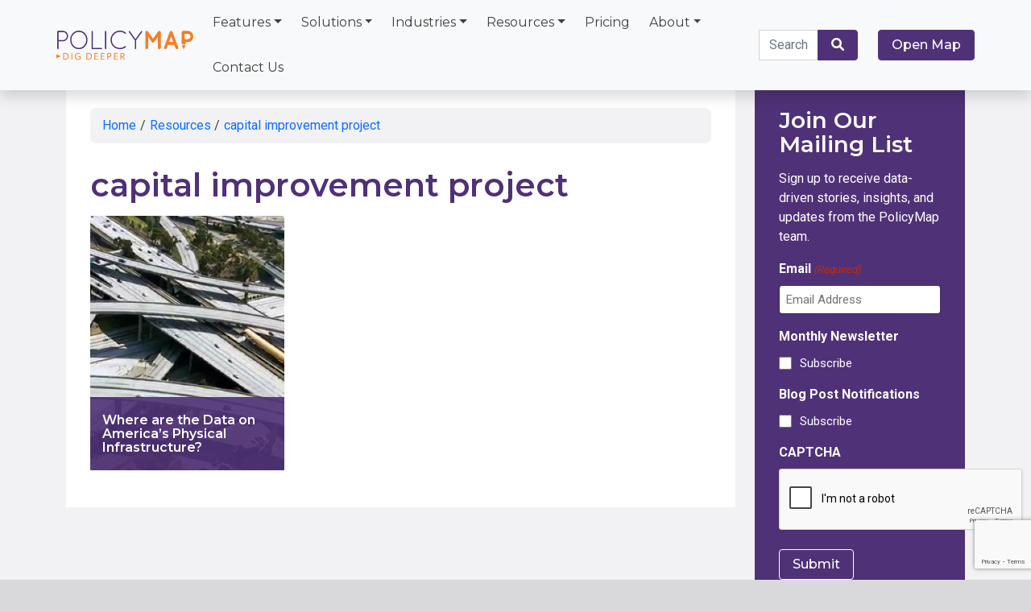

--- FILE ---
content_type: text/html; charset=UTF-8
request_url: https://www.policymap.com/blog/tag/capital-improvement-project
body_size: 108031
content:
<!DOCTYPE html>
<html lang="en-US">
<head>
<meta charset="UTF-8">
<script type="text/javascript">
/* <![CDATA[ */
var gform;gform||(document.addEventListener("gform_main_scripts_loaded",function(){gform.scriptsLoaded=!0}),document.addEventListener("gform/theme/scripts_loaded",function(){gform.themeScriptsLoaded=!0}),window.addEventListener("DOMContentLoaded",function(){gform.domLoaded=!0}),gform={domLoaded:!1,scriptsLoaded:!1,themeScriptsLoaded:!1,isFormEditor:()=>"function"==typeof InitializeEditor,callIfLoaded:function(o){return!(!gform.domLoaded||!gform.scriptsLoaded||!gform.themeScriptsLoaded&&!gform.isFormEditor()||(gform.isFormEditor()&&console.warn("The use of gform.initializeOnLoaded() is deprecated in the form editor context and will be removed in Gravity Forms 3.1."),o(),0))},initializeOnLoaded:function(o){gform.callIfLoaded(o)||(document.addEventListener("gform_main_scripts_loaded",()=>{gform.scriptsLoaded=!0,gform.callIfLoaded(o)}),document.addEventListener("gform/theme/scripts_loaded",()=>{gform.themeScriptsLoaded=!0,gform.callIfLoaded(o)}),window.addEventListener("DOMContentLoaded",()=>{gform.domLoaded=!0,gform.callIfLoaded(o)}))},hooks:{action:{},filter:{}},addAction:function(o,r,e,t){gform.addHook("action",o,r,e,t)},addFilter:function(o,r,e,t){gform.addHook("filter",o,r,e,t)},doAction:function(o){gform.doHook("action",o,arguments)},applyFilters:function(o){return gform.doHook("filter",o,arguments)},removeAction:function(o,r){gform.removeHook("action",o,r)},removeFilter:function(o,r,e){gform.removeHook("filter",o,r,e)},addHook:function(o,r,e,t,n){null==gform.hooks[o][r]&&(gform.hooks[o][r]=[]);var d=gform.hooks[o][r];null==n&&(n=r+"_"+d.length),gform.hooks[o][r].push({tag:n,callable:e,priority:t=null==t?10:t})},doHook:function(r,o,e){var t;if(e=Array.prototype.slice.call(e,1),null!=gform.hooks[r][o]&&((o=gform.hooks[r][o]).sort(function(o,r){return o.priority-r.priority}),o.forEach(function(o){"function"!=typeof(t=o.callable)&&(t=window[t]),"action"==r?t.apply(null,e):e[0]=t.apply(null,e)})),"filter"==r)return e[0]},removeHook:function(o,r,t,n){var e;null!=gform.hooks[o][r]&&(e=(e=gform.hooks[o][r]).filter(function(o,r,e){return!!(null!=n&&n!=o.tag||null!=t&&t!=o.priority)}),gform.hooks[o][r]=e)}});
/* ]]> */
</script>

<meta name="viewport" content="width=device-width, initial-scale=1, shrink-to-fit=no">
<link rel="profile" href="http://gmpg.org/xfn/11">
<link rel="pingback" href="/xmlrpc.php">
<link rel="preconnect" href="https://fonts.googleapis.com">
<link rel="preconnect" href="https://fonts.gstatic.com" crossorigin>

<meta name='robots' content='index, follow, max-image-preview:large, max-snippet:-1, max-video-preview:-1' />

	<!-- This site is optimized with the Yoast SEO Premium plugin v25.6 (Yoast SEO v26.8) - https://yoast.com/product/yoast-seo-premium-wordpress/ -->
	<title>capital improvement project Archives | PolicyMap</title>
	<link rel="canonical" href="/blog/tag/capital-improvement-project" />
	<meta property="og:locale" content="en_US" />
	<meta property="og:type" content="article" />
	<meta property="og:title" content="capital improvement project Archives" />
	<meta property="og:url" content="/blog/tag/capital-improvement-project" />
	<meta property="og:site_name" content="PolicyMap" />
	<meta name="twitter:card" content="summary_large_image" />
	<meta name="twitter:site" content="@policymap" />
	<script type="application/ld+json" class="yoast-schema-graph">{"@context":"https://schema.org","@graph":[{"@type":"CollectionPage","@id":"/blog/tag/capital-improvement-project","url":"/blog/tag/capital-improvement-project","name":"capital improvement project Archives | PolicyMap","isPartOf":{"@id":"https://www.policymap.com/#website"},"primaryImageOfPage":{"@id":"/blog/tag/capital-improvement-project#primaryimage"},"image":{"@id":"/blog/tag/capital-improvement-project#primaryimage"},"thumbnailUrl":"/wp-content/uploads/2015/07/infra20150708.png","breadcrumb":{"@id":"/blog/tag/capital-improvement-project#breadcrumb"},"inLanguage":"en-US"},{"@type":"ImageObject","inLanguage":"en-US","@id":"/blog/tag/capital-improvement-project#primaryimage","url":"/wp-content/uploads/2015/07/infra20150708.png","contentUrl":"/wp-content/uploads/2015/07/infra20150708.png","width":755,"height":390},{"@type":"WebSite","@id":"https://www.policymap.com/#website","url":"https://www.policymap.com/","name":"PolicyMap","description":"All the data you need. All in one place.","publisher":{"@id":"https://www.policymap.com/#organization"},"potentialAction":[{"@type":"SearchAction","target":{"@type":"EntryPoint","urlTemplate":"https://www.policymap.com/?s={search_term_string}"},"query-input":{"@type":"PropertyValueSpecification","valueRequired":true,"valueName":"search_term_string"}}],"inLanguage":"en-US"},{"@type":"Organization","@id":"https://www.policymap.com/#organization","name":"PolicyMap","url":"https://www.policymap.com/","logo":{"@type":"ImageObject","inLanguage":"en-US","@id":"https://www.policymap.com/#/schema/logo/image/","url":"/wp-content/uploads/2020/02/PolicyMap-Logo.png","contentUrl":"/wp-content/uploads/2020/02/PolicyMap-Logo.png","width":1100,"height":260,"caption":"PolicyMap"},"image":{"@id":"https://www.policymap.com/#/schema/logo/image/"},"sameAs":["https://www.facebook.com/policymap","https://x.com/policymap","https://www.linkedin.com/company/policymap","https://www.youtube.com/user/PolicyMap"]},{"@type":"Event","name":"Data Loader, Multi-Layer Maps, and other Advanced Features","description":"Learn how to upload a point (address) dataset to share or for internal study, set up filters, download data for use outside the PolicyMap tool, and use the Multi-Layer Maps tool to overlay up to 5 layers of data.","image":{"@type":"ImageObject","inLanguage":"en-US","@id":"/events/data-loader-multi-layer-maps-and-other-advanced-features-20251230#primaryimage","url":"/wp-content/uploads/2022/12/dataloadernew.jpg","contentUrl":"/wp-content/uploads/2022/12/dataloadernew.jpg","width":310,"height":200},"url":"/events/data-loader-multi-layer-maps-and-other-advanced-features-20251230/","eventAttendanceMode":"https://schema.org/OfflineEventAttendanceMode","eventStatus":"https://schema.org/EventScheduled","startDate":"2025-12-30T14:00:00-05:00","endDate":"2025-12-30T15:00:00-05:00","organizer":{"@type":"Person","name":"PolicyMap","description":"","url":"http://www.policymap.com","telephone":"1-866-923-MAPS (6277)","email":"&#105;nf&#111;&#64;p&#111;&#108;ic&#121;&#109;a&#112;.&#99;&#111;&#109;"},"@id":"/events/data-loader-multi-layer-maps-and-other-advanced-features-20251230#event"},{"@type":"Event","name":"Data Loader, Multi-Layer Maps, and other Advanced Features","description":"Learn how to upload a point (address) dataset to share or for internal study, set up filters, download data for use outside the PolicyMap tool, and use the Multi-Layer Maps tool to overlay up to 5 layers of data.","image":{"@type":"ImageObject","inLanguage":"en-US","@id":"/events/data-loader-multi-layer-maps-and-other-advanced-features-20260107#primaryimage","url":"/wp-content/uploads/2022/12/dataloadernew.jpg","contentUrl":"/wp-content/uploads/2022/12/dataloadernew.jpg","width":310,"height":200},"url":"/events/data-loader-multi-layer-maps-and-other-advanced-features-20260107/","eventAttendanceMode":"https://schema.org/OfflineEventAttendanceMode","eventStatus":"https://schema.org/EventScheduled","startDate":"2026-01-07T13:00:00-05:00","endDate":"2026-01-07T14:00:00-05:00","organizer":{"@type":"Person","name":"PolicyMap","description":"","url":"http://www.policymap.com","telephone":"1-866-923-MAPS (6277)","email":"&#105;nf&#111;&#64;po&#108;i&#99;yma&#112;.com"},"@id":"/events/data-loader-multi-layer-maps-and-other-advanced-features-20260107#event"},{"@type":"Event","name":"Learning the basics of PolicyMap","description":"This overview will cover: basic user interface (searching for locations, loading datasets, saving & printing), unique custom functionality (creating custom boundaries, editing ranges, customizing colors, etc), and highlighting specific datasets.","image":{"@type":"ImageObject","inLanguage":"en-US","@id":"/events/learning-the-basics-of-policymap-20260108#primaryimage","url":"/wp-content/uploads/2022/12/PolicyMap-Quilt.png","contentUrl":"/wp-content/uploads/2022/12/PolicyMap-Quilt.png","width":794,"height":507},"url":"/events/learning-the-basics-of-policymap-20260108/","eventAttendanceMode":"https://schema.org/OfflineEventAttendanceMode","eventStatus":"https://schema.org/EventScheduled","startDate":"2026-01-08T11:00:00-05:00","endDate":"2026-01-08T12:00:00-05:00","organizer":{"@type":"Person","name":"PolicyMap","description":"","url":"http://www.policymap.com","telephone":"1-866-923-MAPS (6277)","email":"&#105;&#110;&#102;o&#64;&#112;o&#108;i&#99;&#121;&#109;&#97;p&#46;com"},"@id":"/events/learning-the-basics-of-policymap-20260108#event"},{"@type":"Event","name":"Learning the basics of PolicyMap","description":"Learn how to upload a point (address) dataset to share or for internal study, set up filters, download data for use outside the PolicyMap tool, and use the Multi-Layer Maps tool to overlay up to 5 layers of data.","image":{"@type":"ImageObject","inLanguage":"en-US","@id":"/events/learning-the-basics-of-policymap-20260113#primaryimage","url":"/wp-content/uploads/2022/12/PolicyMap-Quilt.png","contentUrl":"/wp-content/uploads/2022/12/PolicyMap-Quilt.png","width":794,"height":507},"url":"/events/learning-the-basics-of-policymap-20260113/","eventAttendanceMode":"https://schema.org/OfflineEventAttendanceMode","eventStatus":"https://schema.org/EventScheduled","startDate":"2026-01-13T14:00:00-05:00","endDate":"2026-01-13T15:00:00-05:00","organizer":{"@type":"Person","name":"PolicyMap","description":"","url":"http://www.policymap.com","telephone":"1-866-923-MAPS (6277)","email":"&#105;&#110;&#102;o&#64;poli&#99;y&#109;ap&#46;&#99;o&#109;"},"@id":"/events/learning-the-basics-of-policymap-20260113#event"},{"@type":"Event","name":"Data Loader, Multi-Layer Maps, and other Advanced Features","description":"Learn how to upload a point (address) dataset to share or for internal study, set up filters, download data for use outside the PolicyMap tool, and use the Multi-Layer Maps tool to overlay up to 5 layers of data.","image":{"@type":"ImageObject","inLanguage":"en-US","@id":"/events/data-loader-multi-layer-maps-and-other-advanced-features-20260114#primaryimage","url":"/wp-content/uploads/2022/12/dataloadernew.jpg","contentUrl":"/wp-content/uploads/2022/12/dataloadernew.jpg","width":310,"height":200},"url":"/events/data-loader-multi-layer-maps-and-other-advanced-features-20260114/","eventAttendanceMode":"https://schema.org/OfflineEventAttendanceMode","eventStatus":"https://schema.org/EventScheduled","startDate":"2026-01-14T11:00:00-05:00","endDate":"2026-01-14T12:00:00-05:00","organizer":{"@type":"Person","name":"PolicyMap","description":"","url":"http://www.policymap.com","telephone":"1-866-923-MAPS (6277)","email":"&#105;&#110;&#102;&#111;&#64;p&#111;l&#105;cy&#109;ap&#46;&#99;o&#109;"},"@id":"/events/data-loader-multi-layer-maps-and-other-advanced-features-20260114#event"},{"@type":"Event","name":"Data Loader, Multi-Layer Maps, and other Advanced Features","description":"Learn how to upload a point (address) dataset to share or for internal study, set up filters, download data for use outside the PolicyMap tool, and use the Multi-Layer Maps tool to overlay up to 5 layers of data.","image":{"@type":"ImageObject","inLanguage":"en-US","@id":"/events/data-loader-multi-layer-maps-and-other-advanced-features-20260121#primaryimage","url":"/wp-content/uploads/2022/12/dataloadernew.jpg","contentUrl":"/wp-content/uploads/2022/12/dataloadernew.jpg","width":310,"height":200},"url":"/events/data-loader-multi-layer-maps-and-other-advanced-features-20260121/","eventAttendanceMode":"https://schema.org/OfflineEventAttendanceMode","eventStatus":"https://schema.org/EventScheduled","startDate":"2026-01-21T15:00:00-05:00","endDate":"2026-01-21T16:00:00-05:00","organizer":{"@type":"Person","name":"PolicyMap","description":"","url":"http://www.policymap.com","telephone":"1-866-923-MAPS (6277)","email":"&#105;n&#102;&#111;&#64;&#112;&#111;l&#105;&#99;&#121;m&#97;&#112;.&#99;om"},"@id":"/events/data-loader-multi-layer-maps-and-other-advanced-features-20260121#event"},{"@type":"Event","name":"Learning the basics of PolicyMap","description":"Learn how to upload a point (address) dataset to share or for internal study, set up filters, download data for use outside the PolicyMap tool, and use the Multi-Layer Maps tool to overlay up to 5 layers of data.","image":{"@type":"ImageObject","inLanguage":"en-US","@id":"/events/learning-the-basics-of-policymap-20260122#primaryimage","url":"/wp-content/uploads/2022/12/PolicyMap-Quilt.png","contentUrl":"/wp-content/uploads/2022/12/PolicyMap-Quilt.png","width":794,"height":507},"url":"/events/learning-the-basics-of-policymap-20260122/","eventAttendanceMode":"https://schema.org/OfflineEventAttendanceMode","eventStatus":"https://schema.org/EventScheduled","startDate":"2026-01-22T11:00:00-05:00","endDate":"2026-01-22T12:00:00-05:00","organizer":{"@type":"Person","name":"PolicyMap","description":"","url":"http://www.policymap.com","telephone":"1-866-923-MAPS (6277)","email":"i&#110;f&#111;&#64;pol&#105;&#99;&#121;&#109;a&#112;.c&#111;m"},"@id":"/events/learning-the-basics-of-policymap-20260122#event"},{"@type":"Event","name":"Learning the basics of PolicyMap","description":"Learn how to upload a point (address) dataset to share or for internal study, set up filters, download data for use outside the PolicyMap tool, and use the Multi-Layer Maps tool to overlay up to 5 layers of data.","image":{"@type":"ImageObject","inLanguage":"en-US","@id":"/events/learning-the-basics-of-policymap-20260127#primaryimage","url":"/wp-content/uploads/2022/12/PolicyMap-Quilt.png","contentUrl":"/wp-content/uploads/2022/12/PolicyMap-Quilt.png","width":794,"height":507},"url":"/events/learning-the-basics-of-policymap-20260127/","eventAttendanceMode":"https://schema.org/OfflineEventAttendanceMode","eventStatus":"https://schema.org/EventScheduled","startDate":"2026-01-27T14:00:00-05:00","endDate":"2026-01-27T15:00:00-05:00","organizer":{"@type":"Person","name":"PolicyMap","description":"","url":"http://www.policymap.com","telephone":"1-866-923-MAPS (6277)","email":"&#105;&#110;&#102;&#111;&#64;&#112;ol&#105;&#99;ymap&#46;c&#111;&#109;"},"@id":"/events/learning-the-basics-of-policymap-20260127#event"},{"@type":"Event","name":"Data Loader, Multi-Layer Maps, and other Advanced Features","description":"Learn how to upload a point (address) dataset to share or for internal study, set up filters, download data for use outside the PolicyMap tool, and use the Multi-Layer Maps tool to overlay up to 5 layers of data.","image":{"@type":"ImageObject","inLanguage":"en-US","@id":"/events/data-loader-multi-layer-maps-and-other-advanced-features-20260128#primaryimage","url":"/wp-content/uploads/2022/12/dataloadernew.jpg","contentUrl":"/wp-content/uploads/2022/12/dataloadernew.jpg","width":310,"height":200},"url":"/events/data-loader-multi-layer-maps-and-other-advanced-features-20260128/","eventAttendanceMode":"https://schema.org/OfflineEventAttendanceMode","eventStatus":"https://schema.org/EventScheduled","startDate":"2026-01-28T11:00:00-05:00","endDate":"2026-01-28T12:00:00-05:00","organizer":{"@type":"Person","name":"PolicyMap","description":"","url":"http://www.policymap.com","telephone":"1-866-923-MAPS (6277)","email":"&#105;n&#102;o&#64;&#112;o&#108;&#105;&#99;ym&#97;p&#46;co&#109;"},"@id":"/events/data-loader-multi-layer-maps-and-other-advanced-features-20260128#event"},{"@type":"Event","name":"The Power of Multi-Layer Maps","description":"The Power of Multi-Layer Maps PolicyMap Office Hours | Hosted by Phil Vu, Chief Customer Success Officer Register Now Join us for the first session in our new PolicyMap Office...","image":{"@type":"ImageObject","inLanguage":"en-US","@id":"/events/power-multi-layer-maps-webinar#primaryimage","url":"/wp-content/uploads/2026/01/Office-Hours-Banner-1.png","contentUrl":"/wp-content/uploads/2026/01/Office-Hours-Banner-1.png","width":1800,"height":700},"url":"/events/power-multi-layer-maps-webinar/","eventAttendanceMode":"https://schema.org/OfflineEventAttendanceMode","eventStatus":"https://schema.org/EventScheduled","startDate":"2026-01-29T13:00:00-05:00","endDate":"2026-01-29T14:00:00-05:00","organizer":{"@type":"Person","name":"PolicyMap","description":"","url":"http://www.policymap.com","telephone":"1-866-923-MAPS (6277)","email":"&#105;&#110;f&#111;&#64;p&#111;&#108;&#105;c&#121;m&#97;&#112;.c&#111;m"},"@id":"/events/power-multi-layer-maps-webinar#event"}]}</script>
	<!-- / Yoast SEO Premium plugin. -->


<link rel='dns-prefetch' href='//www.google.com' />
<link rel='dns-prefetch' href='//www.googletagmanager.com' />
<link rel='dns-prefetch' href='//fonts.googleapis.com' />
<link rel="alternate" type="application/rss+xml" title="PolicyMap &raquo; Feed" href="/feed" />
<link rel="alternate" type="application/rss+xml" title="PolicyMap &raquo; Comments Feed" href="/comments/feed" />
<link rel="alternate" type="text/calendar" title="PolicyMap &raquo; iCal Feed" href="/events/?ical=1" />
<link rel="alternate" type="application/rss+xml" title="PolicyMap &raquo; capital improvement project Tag Feed" href="/blog/tag/capital-improvement-project/feed" />
<style id='wp-img-auto-sizes-contain-inline-css' type='text/css'>
img:is([sizes=auto i],[sizes^="auto," i]){contain-intrinsic-size:3000px 1500px}
/*# sourceURL=wp-img-auto-sizes-contain-inline-css */
</style>
<style id='wp-emoji-styles-inline-css' type='text/css'>

	img.wp-smiley, img.emoji {
		display: inline !important;
		border: none !important;
		box-shadow: none !important;
		height: 1em !important;
		width: 1em !important;
		margin: 0 0.07em !important;
		vertical-align: -0.1em !important;
		background: none !important;
		padding: 0 !important;
	}
/*# sourceURL=wp-emoji-styles-inline-css */
</style>
<link rel='stylesheet' id='wp-block-library-css' href='/wp-includes/css/dist/block-library/style.min.css?ver=6.9' type='text/css' media='all' />
<style id='global-styles-inline-css' type='text/css'>
:root{--wp--preset--aspect-ratio--square: 1;--wp--preset--aspect-ratio--4-3: 4/3;--wp--preset--aspect-ratio--3-4: 3/4;--wp--preset--aspect-ratio--3-2: 3/2;--wp--preset--aspect-ratio--2-3: 2/3;--wp--preset--aspect-ratio--16-9: 16/9;--wp--preset--aspect-ratio--9-16: 9/16;--wp--preset--color--black: #000000;--wp--preset--color--cyan-bluish-gray: #abb8c3;--wp--preset--color--white: #ffffff;--wp--preset--color--pale-pink: #f78da7;--wp--preset--color--vivid-red: #cf2e2e;--wp--preset--color--luminous-vivid-orange: #ff6900;--wp--preset--color--luminous-vivid-amber: #fcb900;--wp--preset--color--light-green-cyan: #7bdcb5;--wp--preset--color--vivid-green-cyan: #00d084;--wp--preset--color--pale-cyan-blue: #8ed1fc;--wp--preset--color--vivid-cyan-blue: #0693e3;--wp--preset--color--vivid-purple: #9b51e0;--wp--preset--color--pm-offwhite: #f8f9fa;--wp--preset--color--pm-black: #212529;--wp--preset--color--pm-orange: #f57e25;--wp--preset--color--pm-ltorange: #f7954d;--wp--preset--color--pm-purple: #4f3177;--wp--preset--color--pm-ltgrey: #e9ecef;--wp--preset--color--pm-grey: #d9d9db;--wp--preset--color--pm-dkgrey: #3f403f;--wp--preset--gradient--vivid-cyan-blue-to-vivid-purple: linear-gradient(135deg,rgb(6,147,227) 0%,rgb(155,81,224) 100%);--wp--preset--gradient--light-green-cyan-to-vivid-green-cyan: linear-gradient(135deg,rgb(122,220,180) 0%,rgb(0,208,130) 100%);--wp--preset--gradient--luminous-vivid-amber-to-luminous-vivid-orange: linear-gradient(135deg,rgb(252,185,0) 0%,rgb(255,105,0) 100%);--wp--preset--gradient--luminous-vivid-orange-to-vivid-red: linear-gradient(135deg,rgb(255,105,0) 0%,rgb(207,46,46) 100%);--wp--preset--gradient--very-light-gray-to-cyan-bluish-gray: linear-gradient(135deg,rgb(238,238,238) 0%,rgb(169,184,195) 100%);--wp--preset--gradient--cool-to-warm-spectrum: linear-gradient(135deg,rgb(74,234,220) 0%,rgb(151,120,209) 20%,rgb(207,42,186) 40%,rgb(238,44,130) 60%,rgb(251,105,98) 80%,rgb(254,248,76) 100%);--wp--preset--gradient--blush-light-purple: linear-gradient(135deg,rgb(255,206,236) 0%,rgb(152,150,240) 100%);--wp--preset--gradient--blush-bordeaux: linear-gradient(135deg,rgb(254,205,165) 0%,rgb(254,45,45) 50%,rgb(107,0,62) 100%);--wp--preset--gradient--luminous-dusk: linear-gradient(135deg,rgb(255,203,112) 0%,rgb(199,81,192) 50%,rgb(65,88,208) 100%);--wp--preset--gradient--pale-ocean: linear-gradient(135deg,rgb(255,245,203) 0%,rgb(182,227,212) 50%,rgb(51,167,181) 100%);--wp--preset--gradient--electric-grass: linear-gradient(135deg,rgb(202,248,128) 0%,rgb(113,206,126) 100%);--wp--preset--gradient--midnight: linear-gradient(135deg,rgb(2,3,129) 0%,rgb(40,116,252) 100%);--wp--preset--font-size--small: 13px;--wp--preset--font-size--medium: 20px;--wp--preset--font-size--large: 36px;--wp--preset--font-size--x-large: 42px;--wp--preset--spacing--20: 0.44rem;--wp--preset--spacing--30: 0.67rem;--wp--preset--spacing--40: 1rem;--wp--preset--spacing--50: 1.5rem;--wp--preset--spacing--60: 2.25rem;--wp--preset--spacing--70: 3.38rem;--wp--preset--spacing--80: 5.06rem;--wp--preset--shadow--natural: 6px 6px 9px rgba(0, 0, 0, 0.2);--wp--preset--shadow--deep: 12px 12px 50px rgba(0, 0, 0, 0.4);--wp--preset--shadow--sharp: 6px 6px 0px rgba(0, 0, 0, 0.2);--wp--preset--shadow--outlined: 6px 6px 0px -3px rgb(255, 255, 255), 6px 6px rgb(0, 0, 0);--wp--preset--shadow--crisp: 6px 6px 0px rgb(0, 0, 0);}:root { --wp--style--global--content-size: 966px;--wp--style--global--wide-size: 966px; }:where(body) { margin: 0; }.wp-site-blocks > .alignleft { float: left; margin-right: 2em; }.wp-site-blocks > .alignright { float: right; margin-left: 2em; }.wp-site-blocks > .aligncenter { justify-content: center; margin-left: auto; margin-right: auto; }:where(.is-layout-flex){gap: 0.5em;}:where(.is-layout-grid){gap: 0.5em;}.is-layout-flow > .alignleft{float: left;margin-inline-start: 0;margin-inline-end: 2em;}.is-layout-flow > .alignright{float: right;margin-inline-start: 2em;margin-inline-end: 0;}.is-layout-flow > .aligncenter{margin-left: auto !important;margin-right: auto !important;}.is-layout-constrained > .alignleft{float: left;margin-inline-start: 0;margin-inline-end: 2em;}.is-layout-constrained > .alignright{float: right;margin-inline-start: 2em;margin-inline-end: 0;}.is-layout-constrained > .aligncenter{margin-left: auto !important;margin-right: auto !important;}.is-layout-constrained > :where(:not(.alignleft):not(.alignright):not(.alignfull)){max-width: var(--wp--style--global--content-size);margin-left: auto !important;margin-right: auto !important;}.is-layout-constrained > .alignwide{max-width: var(--wp--style--global--wide-size);}body .is-layout-flex{display: flex;}.is-layout-flex{flex-wrap: wrap;align-items: center;}.is-layout-flex > :is(*, div){margin: 0;}body .is-layout-grid{display: grid;}.is-layout-grid > :is(*, div){margin: 0;}body{padding-top: 0px;padding-right: 0px;padding-bottom: 0px;padding-left: 0px;}a:where(:not(.wp-element-button)){text-decoration: underline;}:root :where(.wp-element-button, .wp-block-button__link){background-color: #32373c;border-width: 0;color: #fff;font-family: inherit;font-size: inherit;font-style: inherit;font-weight: inherit;letter-spacing: inherit;line-height: inherit;padding-top: calc(0.667em + 2px);padding-right: calc(1.333em + 2px);padding-bottom: calc(0.667em + 2px);padding-left: calc(1.333em + 2px);text-decoration: none;text-transform: inherit;}.has-black-color{color: var(--wp--preset--color--black) !important;}.has-cyan-bluish-gray-color{color: var(--wp--preset--color--cyan-bluish-gray) !important;}.has-white-color{color: var(--wp--preset--color--white) !important;}.has-pale-pink-color{color: var(--wp--preset--color--pale-pink) !important;}.has-vivid-red-color{color: var(--wp--preset--color--vivid-red) !important;}.has-luminous-vivid-orange-color{color: var(--wp--preset--color--luminous-vivid-orange) !important;}.has-luminous-vivid-amber-color{color: var(--wp--preset--color--luminous-vivid-amber) !important;}.has-light-green-cyan-color{color: var(--wp--preset--color--light-green-cyan) !important;}.has-vivid-green-cyan-color{color: var(--wp--preset--color--vivid-green-cyan) !important;}.has-pale-cyan-blue-color{color: var(--wp--preset--color--pale-cyan-blue) !important;}.has-vivid-cyan-blue-color{color: var(--wp--preset--color--vivid-cyan-blue) !important;}.has-vivid-purple-color{color: var(--wp--preset--color--vivid-purple) !important;}.has-pm-offwhite-color{color: var(--wp--preset--color--pm-offwhite) !important;}.has-pm-black-color{color: var(--wp--preset--color--pm-black) !important;}.has-pm-orange-color{color: var(--wp--preset--color--pm-orange) !important;}.has-pm-ltorange-color{color: var(--wp--preset--color--pm-ltorange) !important;}.has-pm-purple-color{color: var(--wp--preset--color--pm-purple) !important;}.has-pm-ltgrey-color{color: var(--wp--preset--color--pm-ltgrey) !important;}.has-pm-grey-color{color: var(--wp--preset--color--pm-grey) !important;}.has-pm-dkgrey-color{color: var(--wp--preset--color--pm-dkgrey) !important;}.has-black-background-color{background-color: var(--wp--preset--color--black) !important;}.has-cyan-bluish-gray-background-color{background-color: var(--wp--preset--color--cyan-bluish-gray) !important;}.has-white-background-color{background-color: var(--wp--preset--color--white) !important;}.has-pale-pink-background-color{background-color: var(--wp--preset--color--pale-pink) !important;}.has-vivid-red-background-color{background-color: var(--wp--preset--color--vivid-red) !important;}.has-luminous-vivid-orange-background-color{background-color: var(--wp--preset--color--luminous-vivid-orange) !important;}.has-luminous-vivid-amber-background-color{background-color: var(--wp--preset--color--luminous-vivid-amber) !important;}.has-light-green-cyan-background-color{background-color: var(--wp--preset--color--light-green-cyan) !important;}.has-vivid-green-cyan-background-color{background-color: var(--wp--preset--color--vivid-green-cyan) !important;}.has-pale-cyan-blue-background-color{background-color: var(--wp--preset--color--pale-cyan-blue) !important;}.has-vivid-cyan-blue-background-color{background-color: var(--wp--preset--color--vivid-cyan-blue) !important;}.has-vivid-purple-background-color{background-color: var(--wp--preset--color--vivid-purple) !important;}.has-pm-offwhite-background-color{background-color: var(--wp--preset--color--pm-offwhite) !important;}.has-pm-black-background-color{background-color: var(--wp--preset--color--pm-black) !important;}.has-pm-orange-background-color{background-color: var(--wp--preset--color--pm-orange) !important;}.has-pm-ltorange-background-color{background-color: var(--wp--preset--color--pm-ltorange) !important;}.has-pm-purple-background-color{background-color: var(--wp--preset--color--pm-purple) !important;}.has-pm-ltgrey-background-color{background-color: var(--wp--preset--color--pm-ltgrey) !important;}.has-pm-grey-background-color{background-color: var(--wp--preset--color--pm-grey) !important;}.has-pm-dkgrey-background-color{background-color: var(--wp--preset--color--pm-dkgrey) !important;}.has-black-border-color{border-color: var(--wp--preset--color--black) !important;}.has-cyan-bluish-gray-border-color{border-color: var(--wp--preset--color--cyan-bluish-gray) !important;}.has-white-border-color{border-color: var(--wp--preset--color--white) !important;}.has-pale-pink-border-color{border-color: var(--wp--preset--color--pale-pink) !important;}.has-vivid-red-border-color{border-color: var(--wp--preset--color--vivid-red) !important;}.has-luminous-vivid-orange-border-color{border-color: var(--wp--preset--color--luminous-vivid-orange) !important;}.has-luminous-vivid-amber-border-color{border-color: var(--wp--preset--color--luminous-vivid-amber) !important;}.has-light-green-cyan-border-color{border-color: var(--wp--preset--color--light-green-cyan) !important;}.has-vivid-green-cyan-border-color{border-color: var(--wp--preset--color--vivid-green-cyan) !important;}.has-pale-cyan-blue-border-color{border-color: var(--wp--preset--color--pale-cyan-blue) !important;}.has-vivid-cyan-blue-border-color{border-color: var(--wp--preset--color--vivid-cyan-blue) !important;}.has-vivid-purple-border-color{border-color: var(--wp--preset--color--vivid-purple) !important;}.has-pm-offwhite-border-color{border-color: var(--wp--preset--color--pm-offwhite) !important;}.has-pm-black-border-color{border-color: var(--wp--preset--color--pm-black) !important;}.has-pm-orange-border-color{border-color: var(--wp--preset--color--pm-orange) !important;}.has-pm-ltorange-border-color{border-color: var(--wp--preset--color--pm-ltorange) !important;}.has-pm-purple-border-color{border-color: var(--wp--preset--color--pm-purple) !important;}.has-pm-ltgrey-border-color{border-color: var(--wp--preset--color--pm-ltgrey) !important;}.has-pm-grey-border-color{border-color: var(--wp--preset--color--pm-grey) !important;}.has-pm-dkgrey-border-color{border-color: var(--wp--preset--color--pm-dkgrey) !important;}.has-vivid-cyan-blue-to-vivid-purple-gradient-background{background: var(--wp--preset--gradient--vivid-cyan-blue-to-vivid-purple) !important;}.has-light-green-cyan-to-vivid-green-cyan-gradient-background{background: var(--wp--preset--gradient--light-green-cyan-to-vivid-green-cyan) !important;}.has-luminous-vivid-amber-to-luminous-vivid-orange-gradient-background{background: var(--wp--preset--gradient--luminous-vivid-amber-to-luminous-vivid-orange) !important;}.has-luminous-vivid-orange-to-vivid-red-gradient-background{background: var(--wp--preset--gradient--luminous-vivid-orange-to-vivid-red) !important;}.has-very-light-gray-to-cyan-bluish-gray-gradient-background{background: var(--wp--preset--gradient--very-light-gray-to-cyan-bluish-gray) !important;}.has-cool-to-warm-spectrum-gradient-background{background: var(--wp--preset--gradient--cool-to-warm-spectrum) !important;}.has-blush-light-purple-gradient-background{background: var(--wp--preset--gradient--blush-light-purple) !important;}.has-blush-bordeaux-gradient-background{background: var(--wp--preset--gradient--blush-bordeaux) !important;}.has-luminous-dusk-gradient-background{background: var(--wp--preset--gradient--luminous-dusk) !important;}.has-pale-ocean-gradient-background{background: var(--wp--preset--gradient--pale-ocean) !important;}.has-electric-grass-gradient-background{background: var(--wp--preset--gradient--electric-grass) !important;}.has-midnight-gradient-background{background: var(--wp--preset--gradient--midnight) !important;}.has-small-font-size{font-size: var(--wp--preset--font-size--small) !important;}.has-medium-font-size{font-size: var(--wp--preset--font-size--medium) !important;}.has-large-font-size{font-size: var(--wp--preset--font-size--large) !important;}.has-x-large-font-size{font-size: var(--wp--preset--font-size--x-large) !important;}
/*# sourceURL=global-styles-inline-css */
</style>

<link rel='stylesheet' id='full-page-search-css-css' href='/wp-content/mu-plugins/yikes-full-page-search/lib/css/yikes-full-page-search.min.css?ver=6.9' type='text/css' media='all' />
<link rel='stylesheet' id='bootstrap-style-css' href='/wp-content/themes/policymap/inc/bootstrap/css/bootstrap.min.css?ver=all' type='text/css' media='all' />
<link rel='stylesheet' id='google-fonts-css' href='//fonts.googleapis.com/css2?family=Montserrat%3Awght%40400%3B500%3B600&#038;display=swap&#038;ver=all' type='text/css' media='' />
<link rel='stylesheet' id='google-fonts2-css' href='//fonts.googleapis.com/css2?family=Roboto%3Awght%40400%3B500%3B700&#038;display=swap&#038;ver=all' type='text/css' media='' />
<link rel='stylesheet' id='animatecss-css' href='/wp-content/themes/policymap/inc/css/animate.css?ver=all' type='text/css' media='' />
<link rel='stylesheet' id='yikes-starter-style-css' href='/wp-content/themes/policymap/style.min.css?ver=1754417606' type='text/css' media='' />
<script type="text/javascript" src="/wp-content/plugins/svg-support/vendor/DOMPurify/DOMPurify.min.js?ver=2.5.8" id="bodhi-dompurify-library-js"></script>
<script type="text/javascript" src="/wp-includes/js/jquery/jquery.min.js?ver=3.7.1" id="jquery-core-js"></script>
<script type="text/javascript" src="/wp-includes/js/jquery/jquery-migrate.min.js?ver=3.4.1" id="jquery-migrate-js"></script>
<script type="text/javascript" id="bodhi_svg_inline-js-extra">
/* <![CDATA[ */
var svgSettings = {"skipNested":""};
//# sourceURL=bodhi_svg_inline-js-extra
/* ]]> */
</script>
<script type="text/javascript" src="/wp-content/plugins/svg-support/js/min/svgs-inline-min.js" id="bodhi_svg_inline-js"></script>
<script type="text/javascript" id="bodhi_svg_inline-js-after">
/* <![CDATA[ */
cssTarget={"Bodhi":"img.style-svg","ForceInlineSVG":"style-svg"};ForceInlineSVGActive="false";frontSanitizationEnabled="on";
//# sourceURL=bodhi_svg_inline-js-after
/* ]]> */
</script>

<!-- Google tag (gtag.js) snippet added by Site Kit -->
<!-- Google Analytics snippet added by Site Kit -->
<script type="text/javascript" src="https://www.googletagmanager.com/gtag/js?id=G-5F5GK943JD" id="google_gtagjs-js" async></script>
<script type="text/javascript" id="google_gtagjs-js-after">
/* <![CDATA[ */
window.dataLayer = window.dataLayer || [];function gtag(){dataLayer.push(arguments);}
gtag("set","linker",{"domains":["www.policymap.com"]});
gtag("js", new Date());
gtag("set", "developer_id.dZTNiMT", true);
gtag("config", "G-5F5GK943JD");
 window._googlesitekit = window._googlesitekit || {}; window._googlesitekit.throttledEvents = []; window._googlesitekit.gtagEvent = (name, data) => { var key = JSON.stringify( { name, data } ); if ( !! window._googlesitekit.throttledEvents[ key ] ) { return; } window._googlesitekit.throttledEvents[ key ] = true; setTimeout( () => { delete window._googlesitekit.throttledEvents[ key ]; }, 5 ); gtag( "event", name, { ...data, event_source: "site-kit" } ); }; 
//# sourceURL=google_gtagjs-js-after
/* ]]> */
</script>
<link rel="https://api.w.org/" href="/wp-json/" /><link rel="alternate" title="JSON" type="application/json" href="/wp-json/wp/v2/tags/1148" /><link rel="EditURI" type="application/rsd+xml" title="RSD" href="/xmlrpc.php?rsd" />
<meta name="generator" content="WordPress 6.9" />
<meta name="generator" content="Site Kit by Google 1.171.0" /><meta name="tec-api-version" content="v1"><meta name="tec-api-origin" content="https://www.policymap.com"><link rel="alternate" href="/wp-json/tribe/events/v1/events/?tags=capital-improvement-project" /><link rel="icon" href="/wp-content/uploads/2016/02/cropped-PolicyMap-Icon.png" sizes="32x32" />
<link rel="icon" href="/wp-content/uploads/2016/02/cropped-PolicyMap-Icon.png" sizes="192x192" />
<link rel="apple-touch-icon" href="/wp-content/uploads/2016/02/cropped-PolicyMap-Icon.png" />
<meta name="msapplication-TileImage" content="/wp-content/uploads/2016/02/cropped-PolicyMap-Icon.png" />
<link rel='stylesheet' id='gform_basic-css' href='/wp-content/plugins/gravityforms/assets/css/dist/basic.min.css?ver=2.9.26' type='text/css' media='all' />
<link rel='stylesheet' id='gform_theme_components-css' href='/wp-content/plugins/gravityforms/assets/css/dist/theme-components.min.css?ver=2.9.26' type='text/css' media='all' />
<link rel='stylesheet' id='gform_theme-css' href='/wp-content/plugins/gravityforms/assets/css/dist/theme.min.css?ver=2.9.26' type='text/css' media='all' />
</head>

<body class="archive tag tag-capital-improvement-project tag-1148 wp-custom-logo wp-embed-responsive wp-theme-policymap tribe-no-js group-blog hfeed">


<header id="masthead" class="site-header" role="banner">
	<div class="site-topheader">
		<div class="container-xl gx-0">
			<div class="row align-items-center">
				<div class="col-7 col-sm-4 col-md-4 col-lg-2 header-logo">
					<div class="screen-reader-text">
						<a href="#main">Skip to Main Content</a>
					</div>
					<a href="/" class="custom-logo-link" rel="home"><img width="100" height="100" src="/wp-content/uploads/2021/10/policy-map-lg.svg" class="custom-logo" alt="PolicyMap" /></a>				</div>
				<div class="col-lg-7 header-nav">
					<div class="row">
						<nav id="site-navigation" class="navbar navbar-expand-sm main-nav" role="navigation">
							<ul id="menu-main-menu" class="navbar-nav mx-auto"><li id="menu-item-14" class="menu-item menu-item-type-post_type menu-item-object-page menu-item-has-children menu-item-14 nav-item dropdown"><button href="/features" class="nav-link dropdown-toggle" aria-expanded="false" id="14">Features</button>
<ul aria-labelledby="14" class="yikes-dropdown-menu">
	<li id="menu-item-57" class="menu-item menu-item-type-post_type menu-item-object-page menu-item-57 nav-item"><a href="/features/create-maps" class="dropdown-item">Create Maps</a></li>
	<li id="menu-item-58" class="menu-item menu-item-type-post_type menu-item-object-page menu-item-58 nav-item"><a href="/features/access-data" class="dropdown-item">Access Data</a></li>
	<li id="menu-item-59" class="menu-item menu-item-type-post_type menu-item-object-page menu-item-59 nav-item"><a href="/features/publish-maps" class="dropdown-item">Publish Maps</a></li>
	<li id="menu-item-60" class="menu-item menu-item-type-post_type menu-item-object-page menu-item-60 nav-item"><a href="/features/visualize-data" class="dropdown-item">Visualize Your Data</a></li>
	<li id="menu-item-61" class="menu-item menu-item-type-post_type menu-item-object-page menu-item-61 nav-item"><a href="/features/dashboards" class="dropdown-item">Publish Dashboards</a></li>
	<li id="menu-item-62" class="menu-item menu-item-type-post_type menu-item-object-page menu-item-62 nav-item"><a href="/features/analysis-insights" class="dropdown-item">Analysis and Insights Services</a></li>
	<li id="menu-item-63" class="menu-item menu-item-type-post_type menu-item-object-page menu-item-63 nav-item"><a href="/features/integrations" class="dropdown-item">Integrations</a></li>
	<li id="menu-item-33580" class="menu-item menu-item-type-post_type menu-item-object-page menu-item-33580 nav-item"><a href="/features/access-data/curated-collections" class="dropdown-item">Curated Collections</a></li>
</ul>
<li id="menu-item-15" class="menu-item menu-item-type-post_type menu-item-object-page menu-item-has-children menu-item-15 nav-item dropdown"><button href="/solutions" class="nav-link dropdown-toggle" aria-expanded="false" id="15">Solutions</button>
<ul aria-labelledby="15" class="yikes-dropdown-menu">
	<li id="menu-item-35723" class="menu-item menu-item-type-post_type menu-item-object-page menu-item-35723 nav-item"><a href="/data/moodys-housing-shortfall" class="dropdown-item">Housing Gap Estimates from Moody’s Analytics</a></li>
	<li id="menu-item-33579" class="menu-item menu-item-type-post_type menu-item-object-page menu-item-33579 nav-item"><a href="/solutions/site-selection" class="dropdown-item">Site Selection</a></li>
	<li id="menu-item-33712" class="menu-item menu-item-type-post_type menu-item-object-page menu-item-33712 nav-item"><a href="/solutions/environmental-economic-justice" class="dropdown-item">Greenhouse Gas Reduction Fund</a></li>
	<li id="menu-item-65" class="menu-item menu-item-type-post_type menu-item-object-page menu-item-65 nav-item"><a href="/solutions/community-health" class="dropdown-item">Community Health</a></li>
	<li id="menu-item-66" class="menu-item menu-item-type-post_type menu-item-object-page menu-item-66 nav-item"><a href="/solutions/covid-19" class="dropdown-item">COVID-19</a></li>
	<li id="menu-item-69" class="menu-item menu-item-type-post_type menu-item-object-page menu-item-69 nav-item"><a href="/solutions/good-government" class="dropdown-item">Good Government</a></li>
	<li id="menu-item-67" class="menu-item menu-item-type-post_type menu-item-object-page menu-item-67 nav-item"><a href="/solutions/housing-quality" class="dropdown-item">Housing Quality</a></li>
	<li id="menu-item-68" class="menu-item menu-item-type-post_type menu-item-object-page menu-item-68 nav-item"><a href="/solutions/racial-ethnic-disparities" class="dropdown-item">Racial and Ethnic Disparities</a></li>
</ul>
<li id="menu-item-16" class="menu-item menu-item-type-post_type menu-item-object-page menu-item-has-children menu-item-16 nav-item dropdown"><button href="/industries" class="nav-link dropdown-toggle" aria-expanded="false" id="16">Industries</button>
<ul aria-labelledby="16" class="yikes-dropdown-menu">
	<li id="menu-item-70" class="menu-item menu-item-type-post_type menu-item-object-page menu-item-70 nav-item"><a href="/industries/academic" class="dropdown-item">Academic</a></li>
	<li id="menu-item-74" class="menu-item menu-item-type-post_type menu-item-object-page menu-item-74 nav-item"><a href="/industries/community-health" class="dropdown-item">Community Health</a></li>
	<li id="menu-item-35184" class="menu-item menu-item-type-post_type menu-item-object-page menu-item-35184 nav-item"><a href="/industries/finance-lending" class="dropdown-item">Finance &amp; Lending</a></li>
	<li id="menu-item-73" class="menu-item menu-item-type-post_type menu-item-object-page menu-item-73 nav-item"><a href="/industries/government" class="dropdown-item">Government</a></li>
	<li id="menu-item-35185" class="menu-item menu-item-type-post_type menu-item-object-page menu-item-35185 nav-item"><a href="/industries/housing-economic-development" class="dropdown-item">Housing &amp; Economic Development</a></li>
	<li id="menu-item-75" class="menu-item menu-item-type-post_type menu-item-object-page menu-item-75 nav-item"><a href="/industries/nonprofit" class="dropdown-item">Nonprofit</a></li>
	<li id="menu-item-35524" class="menu-item menu-item-type-post_type menu-item-object-page menu-item-35524 nav-item"><a href="/industries/pharma" class="dropdown-item">Pharma &amp; Life Sciences</a></li>
	<li id="menu-item-77" class="menu-item menu-item-type-post_type menu-item-object-page menu-item-77 nav-item"><a href="/industries/public-library" class="dropdown-item">Public Library</a></li>
</ul>
<li id="menu-item-17" class="menu-item menu-item-type-post_type menu-item-object-page menu-item-has-children menu-item-17 nav-item dropdown"><button href="/resources" class="nav-link dropdown-toggle" aria-expanded="false" id="17">Resources</button>
<ul aria-labelledby="17" class="yikes-dropdown-menu">
	<li id="menu-item-31759" class="menu-item menu-item-type-post_type menu-item-object-page current_page_parent menu-item-31759 nav-item"><a href="/resources/blog" class="dropdown-item">Blog</a></li>
	<li id="menu-item-30939" class="menu-item menu-item-type-post_type_archive menu-item-object-cstory menu-item-30939 nav-item"><a href="/resources/customer-stories" class="dropdown-item">Customer Stories</a></li>
	<li id="menu-item-31125" class="menu-item menu-item-type-custom menu-item-object-custom menu-item-31125 nav-item"><a href="/events" class="dropdown-item">Events</a></li>
	<li id="menu-item-31770" class="menu-item menu-item-type-taxonomy menu-item-object-category menu-item-31770 nav-item"><a href="/blog/category/news-and-events" class="dropdown-item">News &#038; Press</a></li>
	<li id="menu-item-31786" class="menu-item menu-item-type-taxonomy menu-item-object-category menu-item-31786 nav-item"><a href="/blog/category/news-and-events/mapchats/past-mapchats-webinar" class="dropdown-item">Webinars</a></li>
	<li id="menu-item-79" class="menu-item menu-item-type-post_type menu-item-object-page menu-item-79 nav-item"><a href="/resources/support" class="dropdown-item">Support</a></li>
</ul>
<li id="menu-item-18" class="menu-item menu-item-type-post_type menu-item-object-page menu-item-18 nav-item"><a href="/pricing" class="nav-link">Pricing</a><li id="menu-item-19" class="menu-item menu-item-type-post_type menu-item-object-page menu-item-has-children menu-item-19 nav-item dropdown"><button href="/about" class="nav-link dropdown-toggle" aria-expanded="false" id="19">About</button>
<ul aria-labelledby="19" class="yikes-dropdown-menu">
	<li id="menu-item-48" class="menu-item menu-item-type-post_type menu-item-object-page menu-item-48 nav-item"><a href="/about" class="dropdown-item">About Us</a></li>
	<li id="menu-item-49" class="menu-item menu-item-type-post_type menu-item-object-page menu-item-49 nav-item"><a href="/about/our-team" class="dropdown-item">Our Team</a></li>
	<li id="menu-item-50" class="menu-item menu-item-type-post_type menu-item-object-page menu-item-50 nav-item"><a href="/about/board-of-directors" class="dropdown-item">Board of Directors</a></li>
	<li id="menu-item-51" class="menu-item menu-item-type-post_type menu-item-object-page menu-item-51 nav-item"><a href="/about/careers" class="dropdown-item">Careers</a></li>
</ul>
<li id="menu-item-20" class="menu-item menu-item-type-post_type menu-item-object-page menu-item-20 nav-item"><a href="/contact-us" class="nav-link">Contact Us</a></ul>						</nav><!-- #site-navigation -->					
					</div><!--row-->
				</div><!--col-lg-8-->
				<div class="col-5 col-sm-8 col-md-8 col-lg-3 header-btn">
					<div class="row">
															<div class="col-xl-6 col-md-10 col-sm-5 header-btn-menu">
									
<form role="search" class="form-inline search-form" action="https://www.policymap.com/" method="get">
	<div class="input-group">
		<label class="screen-reader-text" for="search">
			Search for:		</label>
		<input type="text" name="s" class="form-control" placeholder="Search &hellip;" value="" title="Search for:" aria-label="Search keywords" aria-describedby="button-addon2">
		<button class="btn btn-primary" type="submit" id="button-addon2">
			<i class="fas fa-search"></i> <span class="screen-reader-text">Search</span>
		</button>
	</div>
</form>
								</div>
								
						<div class="col-xl-6 col-md-10 col-sm-5">
							<div class="header-btn-menu">
								<ul id="menu-header-button" class="header-button"><li id="menu-item-21" class="menu-item menu-item-type-custom menu-item-object-custom menu-item-21"><a href="/newmaps#/">Open Map</a></li>
</ul>							</div><!-- .header-btn-menu -->
						</div>
					</div>
					<div class="mobile-menu">
						<nav class="navbar navbar-expand-lg main-nav navbar-light" role="navigation">
							<button class="navbar-toggler" data-bs-toggle="offcanvas" data-bs-target="#offcanvasMenu" href="#offcanvasMenu" role="button" aria-controls="offcanvasMenu" aria-label="Open Menu">
								<span class="navbar-toggler-icon"></span>
							</button>
							<div class="offcanvas offcanvas-start" tabindex="-1" id="offcanvasMenu" aria-labelledby="offcanvasMenuLabel">
								<div class="offcanvas-header">
									<div class="offcanvas-header-left">
										<a href="https://www.policymap.com/" title="PolicyMap" rel="home">
											<img src="https://www.policymap.com/wp-content/themes/policymap/images/policy-map-sm-wht.png" alt="PolicyMap" class="header-icon" />
										</a>
									</div><!-- .offcanvas-header-left -->
									<div class="offcanvas-header-right">
										<button class="mobile-close" type="button" data-bs-dismiss="offcanvas" aria-label="Close">
											<img class="closebt" src="https://www.policymap.com/wp-content/themes/policymap/images/closebt-white.svg">
										</button>
									</div><!-- .offcanvas-header-right -->
								</div><!-- .offcanvas-header -->

								<div class="offcanvas-body">
									<ul id="menu-main-menu-1" class="navbar-nav mx-auto"><li class="menu-item menu-item-type-post_type menu-item-object-page menu-item-has-children menu-item-14 nav-item dropdown"><button href="/features" class="nav-link dropdown-toggle" aria-expanded="false" id="14">Features</button>
<ul aria-labelledby="14" class="yikes-dropdown-menu">
	<li class="menu-item menu-item-type-post_type menu-item-object-page menu-item-57 nav-item"><a href="/features/create-maps" class="dropdown-item">Create Maps</a></li>
	<li class="menu-item menu-item-type-post_type menu-item-object-page menu-item-58 nav-item"><a href="/features/access-data" class="dropdown-item">Access Data</a></li>
	<li class="menu-item menu-item-type-post_type menu-item-object-page menu-item-59 nav-item"><a href="/features/publish-maps" class="dropdown-item">Publish Maps</a></li>
	<li class="menu-item menu-item-type-post_type menu-item-object-page menu-item-60 nav-item"><a href="/features/visualize-data" class="dropdown-item">Visualize Your Data</a></li>
	<li class="menu-item menu-item-type-post_type menu-item-object-page menu-item-61 nav-item"><a href="/features/dashboards" class="dropdown-item">Publish Dashboards</a></li>
	<li class="menu-item menu-item-type-post_type menu-item-object-page menu-item-62 nav-item"><a href="/features/analysis-insights" class="dropdown-item">Analysis and Insights Services</a></li>
	<li class="menu-item menu-item-type-post_type menu-item-object-page menu-item-63 nav-item"><a href="/features/integrations" class="dropdown-item">Integrations</a></li>
	<li class="menu-item menu-item-type-post_type menu-item-object-page menu-item-33580 nav-item"><a href="/features/access-data/curated-collections" class="dropdown-item">Curated Collections</a></li>
</ul>
<li class="menu-item menu-item-type-post_type menu-item-object-page menu-item-has-children menu-item-15 nav-item dropdown"><button href="/solutions" class="nav-link dropdown-toggle" aria-expanded="false" id="15">Solutions</button>
<ul aria-labelledby="15" class="yikes-dropdown-menu">
	<li class="menu-item menu-item-type-post_type menu-item-object-page menu-item-35723 nav-item"><a href="/data/moodys-housing-shortfall" class="dropdown-item">Housing Gap Estimates from Moody’s Analytics</a></li>
	<li class="menu-item menu-item-type-post_type menu-item-object-page menu-item-33579 nav-item"><a href="/solutions/site-selection" class="dropdown-item">Site Selection</a></li>
	<li class="menu-item menu-item-type-post_type menu-item-object-page menu-item-33712 nav-item"><a href="/solutions/environmental-economic-justice" class="dropdown-item">Greenhouse Gas Reduction Fund</a></li>
	<li class="menu-item menu-item-type-post_type menu-item-object-page menu-item-65 nav-item"><a href="/solutions/community-health" class="dropdown-item">Community Health</a></li>
	<li class="menu-item menu-item-type-post_type menu-item-object-page menu-item-66 nav-item"><a href="/solutions/covid-19" class="dropdown-item">COVID-19</a></li>
	<li class="menu-item menu-item-type-post_type menu-item-object-page menu-item-69 nav-item"><a href="/solutions/good-government" class="dropdown-item">Good Government</a></li>
	<li class="menu-item menu-item-type-post_type menu-item-object-page menu-item-67 nav-item"><a href="/solutions/housing-quality" class="dropdown-item">Housing Quality</a></li>
	<li class="menu-item menu-item-type-post_type menu-item-object-page menu-item-68 nav-item"><a href="/solutions/racial-ethnic-disparities" class="dropdown-item">Racial and Ethnic Disparities</a></li>
</ul>
<li class="menu-item menu-item-type-post_type menu-item-object-page menu-item-has-children menu-item-16 nav-item dropdown"><button href="/industries" class="nav-link dropdown-toggle" aria-expanded="false" id="16">Industries</button>
<ul aria-labelledby="16" class="yikes-dropdown-menu">
	<li class="menu-item menu-item-type-post_type menu-item-object-page menu-item-70 nav-item"><a href="/industries/academic" class="dropdown-item">Academic</a></li>
	<li class="menu-item menu-item-type-post_type menu-item-object-page menu-item-74 nav-item"><a href="/industries/community-health" class="dropdown-item">Community Health</a></li>
	<li class="menu-item menu-item-type-post_type menu-item-object-page menu-item-35184 nav-item"><a href="/industries/finance-lending" class="dropdown-item">Finance &amp; Lending</a></li>
	<li class="menu-item menu-item-type-post_type menu-item-object-page menu-item-73 nav-item"><a href="/industries/government" class="dropdown-item">Government</a></li>
	<li class="menu-item menu-item-type-post_type menu-item-object-page menu-item-35185 nav-item"><a href="/industries/housing-economic-development" class="dropdown-item">Housing &amp; Economic Development</a></li>
	<li class="menu-item menu-item-type-post_type menu-item-object-page menu-item-75 nav-item"><a href="/industries/nonprofit" class="dropdown-item">Nonprofit</a></li>
	<li class="menu-item menu-item-type-post_type menu-item-object-page menu-item-35524 nav-item"><a href="/industries/pharma" class="dropdown-item">Pharma &amp; Life Sciences</a></li>
	<li class="menu-item menu-item-type-post_type menu-item-object-page menu-item-77 nav-item"><a href="/industries/public-library" class="dropdown-item">Public Library</a></li>
</ul>
<li class="menu-item menu-item-type-post_type menu-item-object-page menu-item-has-children menu-item-17 nav-item dropdown"><button href="/resources" class="nav-link dropdown-toggle" aria-expanded="false" id="17">Resources</button>
<ul aria-labelledby="17" class="yikes-dropdown-menu">
	<li class="menu-item menu-item-type-post_type menu-item-object-page current_page_parent menu-item-31759 nav-item"><a href="/resources/blog" class="dropdown-item">Blog</a></li>
	<li class="menu-item menu-item-type-post_type_archive menu-item-object-cstory menu-item-30939 nav-item"><a href="/resources/customer-stories" class="dropdown-item">Customer Stories</a></li>
	<li class="menu-item menu-item-type-custom menu-item-object-custom menu-item-31125 nav-item"><a href="/events" class="dropdown-item">Events</a></li>
	<li class="menu-item menu-item-type-taxonomy menu-item-object-category menu-item-31770 nav-item"><a href="/blog/category/news-and-events" class="dropdown-item">News &#038; Press</a></li>
	<li class="menu-item menu-item-type-taxonomy menu-item-object-category menu-item-31786 nav-item"><a href="/blog/category/news-and-events/mapchats/past-mapchats-webinar" class="dropdown-item">Webinars</a></li>
	<li class="menu-item menu-item-type-post_type menu-item-object-page menu-item-79 nav-item"><a href="/resources/support" class="dropdown-item">Support</a></li>
</ul>
<li class="menu-item menu-item-type-post_type menu-item-object-page menu-item-18 nav-item"><a href="/pricing" class="nav-link">Pricing</a><li class="menu-item menu-item-type-post_type menu-item-object-page menu-item-has-children menu-item-19 nav-item dropdown"><button href="/about" class="nav-link dropdown-toggle" aria-expanded="false" id="19">About</button>
<ul aria-labelledby="19" class="yikes-dropdown-menu">
	<li class="menu-item menu-item-type-post_type menu-item-object-page menu-item-48 nav-item"><a href="/about" class="dropdown-item">About Us</a></li>
	<li class="menu-item menu-item-type-post_type menu-item-object-page menu-item-49 nav-item"><a href="/about/our-team" class="dropdown-item">Our Team</a></li>
	<li class="menu-item menu-item-type-post_type menu-item-object-page menu-item-50 nav-item"><a href="/about/board-of-directors" class="dropdown-item">Board of Directors</a></li>
	<li class="menu-item menu-item-type-post_type menu-item-object-page menu-item-51 nav-item"><a href="/about/careers" class="dropdown-item">Careers</a></li>
</ul>
<li class="menu-item menu-item-type-post_type menu-item-object-page menu-item-20 nav-item"><a href="/contact-us" class="nav-link">Contact Us</a></ul>									<div class="header-btn-mobile">
										<ul id="menu-header-button-1" class="header-button"><li class="menu-item menu-item-type-custom menu-item-object-custom menu-item-21"><a href="/newmaps#/">Open Map</a></li>
</ul>										<div class="container">
											
<form role="search" class="form-inline search-form" action="https://www.policymap.com/" method="get">
	<div class="input-group">
		<label class="screen-reader-text" for="search">
			Search for:		</label>
		<input type="text" name="s" class="form-control" placeholder="Search &hellip;" value="" title="Search for:" aria-label="Search keywords" aria-describedby="button-addon2">
		<button class="btn btn-primary" type="submit" id="button-addon2">
			<i class="fas fa-search"></i> <span class="screen-reader-text">Search</span>
		</button>
	</div>
</form>
										</div>
									</div>
								</div><!-- .offcanvas-body -->
							</div><!-- .offcanvas -->
						</nav>
					</div><!-- .mobile-menu -->

				</div><!-- .col -->
			</div><!-- .row -->
		</div><!-- .container -->
	</div><!-- .site-topheader -->

	<div class="site-subheader"></div>
</header><!-- #masthead -->

<div id="main" tabindex="-1" class="site-main" role="main">
	<div class="container-xl">
		<div class="row">
			<div class="col-lg-9">
				<div id="primary" class="content-area page-content">
					<div id="content" class="site-content clearfix">
						<nav aria-label="breadcrumb"><ul class="breadcrumb"></span><li><a href="/" itemprop="url">Home</a><span class="separator" aria-hidden="true">/</span></li>  <li><a href="/resources/" itemprop="url">Resources</a><span class="separator" aria-hidden="true">/</span></li>  <li><a href="/blog/tag/capital-improvement-project" itemprop="url">capital improvement project</a><span class="separator" aria-hidden="true">/</span></li></span></ul></nav>						<header class="entry-header">
							<h1 class="entry-title">capital improvement project</h1>						</header><!-- .entry-header -->
						<article id="post-18991" class="post-18991 post type-post status-publish format-standard has-post-thumbnail hentry category-data-and-features tag-capital-improvement-project tag-cip tag-infrastructure">
							<div class="entry-content">
																	<div class="row row-cols-1 row-cols-sm-2 row-cols-md-3 site-loop">
										
<div class="col blog-post-col">
	<a href="/blog/physical-infrastructure-data">
		<div class="card card-post" style="background-image:url(/wp-content/uploads/2015/07/infra20150708.png);">
			<div class="card-caption">
				<h3 class="card-title">Where are the Data on America’s Physical Infrastructure?</h3>
			</div>
		</div>
	</a>
</div>
									</div>

									
															</div>
						</article><!-- #post-## -->
					</div><!-- #content -->
				</div><!-- #primary -->
			</div><!-- .col-md-9 -->

			<div class="col-lg-3">
				
<div id="secondary" class="widget-area sidebar-widgets" role="complementary">
	
		<aside id="gform_widget-2" class="widget gform_widget"><h2 class="widget-title">Join Our Mailing List</h2><script type="text/javascript" src="/wp-includes/js/dist/dom-ready.min.js?ver=f77871ff7694fffea381" id="wp-dom-ready-js"></script>
<script type="text/javascript" src="/wp-includes/js/dist/hooks.min.js?ver=dd5603f07f9220ed27f1" id="wp-hooks-js"></script>
<script type="text/javascript" src="/wp-includes/js/dist/i18n.min.js?ver=c26c3dc7bed366793375" id="wp-i18n-js"></script>
<script type="text/javascript" id="wp-i18n-js-after">
/* <![CDATA[ */
wp.i18n.setLocaleData( { 'text direction\u0004ltr': [ 'ltr' ] } );
//# sourceURL=wp-i18n-js-after
/* ]]> */
</script>
<script type="text/javascript" src="/wp-includes/js/dist/a11y.min.js?ver=cb460b4676c94bd228ed" id="wp-a11y-js"></script>
<script type="text/javascript" defer='defer' src="/wp-content/plugins/gravityforms/js/jquery.json.min.js?ver=2.9.26" id="gform_json-js"></script>
<script type="text/javascript" id="gform_gravityforms-js-extra">
/* <![CDATA[ */
var gform_i18n = {"datepicker":{"days":{"monday":"Mo","tuesday":"Tu","wednesday":"We","thursday":"Th","friday":"Fr","saturday":"Sa","sunday":"Su"},"months":{"january":"January","february":"February","march":"March","april":"April","may":"May","june":"June","july":"July","august":"August","september":"September","october":"October","november":"November","december":"December"},"firstDay":0,"iconText":"Select date"}};
var gf_legacy_multi = [];
var gform_gravityforms = {"strings":{"invalid_file_extension":"This type of file is not allowed. Must be one of the following:","delete_file":"Delete this file","in_progress":"in progress","file_exceeds_limit":"File exceeds size limit","illegal_extension":"This type of file is not allowed.","max_reached":"Maximum number of files reached","unknown_error":"There was a problem while saving the file on the server","currently_uploading":"Please wait for the uploading to complete","cancel":"Cancel","cancel_upload":"Cancel this upload","cancelled":"Cancelled","error":"Error","message":"Message"},"vars":{"images_url":"https://www.policymap.com/wp-content/plugins/gravityforms/images"}};
var gf_global = {"gf_currency_config":{"name":"U.S. Dollar","symbol_left":"$","symbol_right":"","symbol_padding":"","thousand_separator":",","decimal_separator":".","decimals":2,"code":"USD"},"base_url":"https://www.policymap.com/wp-content/plugins/gravityforms","number_formats":[],"spinnerUrl":"https://www.policymap.com/wp-content/plugins/gravityforms/images/spinner.svg","version_hash":"17ab43b3e76ea66be27e61187b2ce908","strings":{"newRowAdded":"New row added.","rowRemoved":"Row removed","formSaved":"The form has been saved.  The content contains the link to return and complete the form."}};
//# sourceURL=gform_gravityforms-js-extra
/* ]]> */
</script>
<script type="text/javascript" defer='defer' src="/wp-content/plugins/gravityforms/js/gravityforms.min.js?ver=2.9.26" id="gform_gravityforms-js"></script>
<script type="text/javascript" defer='defer' src="https://www.google.com/recaptcha/api.js?hl=en&amp;ver=6.9#038;render=explicit" id="gform_recaptcha-js"></script>
<script type="text/javascript" defer='defer' src="/wp-content/plugins/gravityforms/js/placeholders.jquery.min.js?ver=2.9.26" id="gform_placeholder-js"></script>

                <div class='gf_browser_chrome gform_wrapper gravity-theme gform-theme--no-framework' data-form-theme='gravity-theme' data-form-index='0' id='gform_wrapper_6' >
                        <div class='gform_heading'>
                            <p class='gform_description'>Sign up to receive data-driven stories, insights, and updates from the PolicyMap team.</p>
                        </div><form method='post' enctype='multipart/form-data'  id='gform_6'  action='/blog/tag/capital-improvement-project' data-formid='6' novalidate><div class='gf_invisible ginput_recaptchav3' data-sitekey='6LdyiZMqAAAAAGE09JAKCPCQZGW33FKOb9VVf7f_' data-tabindex='0'><input id="input_4a79835752d484794e1f1310d08e6042" class="gfield_recaptcha_response" type="hidden" name="input_4a79835752d484794e1f1310d08e6042" value=""/></div>
                        <div class='gform-body gform_body'><div id='gform_fields_6' class='gform_fields top_label form_sublabel_below description_below validation_below'><div id="field_6_1" class="gfield gfield--type-email gfield--input-type-email gfield--width-full gfield_contains_required field_sublabel_below gfield--no-description field_description_below field_validation_below gfield_visibility_visible"  ><label class='gfield_label gform-field-label' for='input_6_1'>Email<span class="gfield_required"><span class="gfield_required gfield_required_text">(Required)</span></span></label><div class='ginput_container ginput_container_email'>
                            <input name='input_1' id='input_6_1' type='email' value='' class='large'   placeholder='Email Address' aria-required="true" aria-invalid="false"  />
                        </div></div><fieldset id="field_6_2" class="gfield gfield--type-checkbox gfield--type-choice gfield--input-type-checkbox gfield--width-full field_sublabel_below gfield--no-description field_description_below field_validation_below gfield_visibility_visible"  ><legend class='gfield_label gform-field-label gfield_label_before_complex' >Monthly Newsletter</legend><div class='ginput_container ginput_container_checkbox'><div class='gfield_checkbox ' id='input_6_2'><div class='gchoice gchoice_6_2_1'>
								<input class='gfield-choice-input' name='input_2.1' type='checkbox'  value='TRUE'  id='choice_6_2_1'   />
								<label for='choice_6_2_1' id='label_6_2_1' class='gform-field-label gform-field-label--type-inline'>Subscribe</label>
							</div></div></div></fieldset><fieldset id="field_6_3" class="gfield gfield--type-checkbox gfield--type-choice gfield--input-type-checkbox field_sublabel_below gfield--no-description field_description_below field_validation_below gfield_visibility_visible"  ><legend class='gfield_label gform-field-label gfield_label_before_complex' >Blog Post Notifications</legend><div class='ginput_container ginput_container_checkbox'><div class='gfield_checkbox ' id='input_6_3'><div class='gchoice gchoice_6_3_1'>
								<input class='gfield-choice-input' name='input_3.1' type='checkbox'  value='TRUE'  id='choice_6_3_1'   />
								<label for='choice_6_3_1' id='label_6_3_1' class='gform-field-label gform-field-label--type-inline'>Subscribe</label>
							</div></div></div></fieldset><div id="field_6_4" class="gfield gfield--type-captcha gfield--input-type-captcha field_sublabel_below gfield--no-description field_description_below field_validation_below gfield_visibility_visible"  ><label class='gfield_label gform-field-label' for='input_6_4'>CAPTCHA</label><div id='input_6_4' class='ginput_container ginput_recaptcha' data-sitekey='6LeEiZMqAAAAAAU1lghBSeaJEEgUi_AUYQMjRUw9'  data-theme='light' data-tabindex='0'  data-badge=''></div></div><div id="field_6_5" class="gfield gfield--type-hidden gfield--input-type-hidden gform_hidden field_sublabel_below gfield--no-description field_description_below field_validation_below gfield_visibility_visible"  ><div class='ginput_container ginput_container_text'><input name='input_5' id='input_6_5' type='hidden' class='gform_hidden'  aria-invalid="false" value='' /></div></div><div id="field_6_6" class="gfield gfield--type-hidden gfield--input-type-hidden gform_hidden field_sublabel_below gfield--no-description field_description_below field_validation_below gfield_visibility_visible"  ><div class='ginput_container ginput_container_text'><input name='input_6' id='input_6_6' type='hidden' class='gform_hidden'  aria-invalid="false" value='' /></div></div><div id="field_6_7" class="gfield gfield--type-hidden gfield--input-type-hidden gform_hidden field_sublabel_below gfield--no-description field_description_below field_validation_below gfield_visibility_visible"  ><div class='ginput_container ginput_container_text'><input name='input_7' id='input_6_7' type='hidden' class='gform_hidden'  aria-invalid="false" value='' /></div></div><div id="field_6_8" class="gfield gfield--type-hidden gfield--input-type-hidden gform_hidden field_sublabel_below gfield--no-description field_description_below field_validation_below gfield_visibility_visible"  ><div class='ginput_container ginput_container_text'><input name='input_8' id='input_6_8' type='hidden' class='gform_hidden'  aria-invalid="false" value='' /></div></div><div id="field_6_9" class="gfield gfield--type-hidden gfield--input-type-hidden gform_hidden field_sublabel_below gfield--no-description field_description_below field_validation_below gfield_visibility_visible"  ><div class='ginput_container ginput_container_text'><input name='input_9' id='input_6_9' type='hidden' class='gform_hidden'  aria-invalid="false" value='' /></div></div></div></div>
        <div class='gform-footer gform_footer top_label'> <input type='submit' id='gform_submit_button_6' class='gform_button button' onclick='gform.submission.handleButtonClick(this);' data-submission-type='submit' value='Submit'  /> 
            <input type='hidden' class='gform_hidden' name='gform_submission_method' data-js='gform_submission_method_6' value='postback' />
            <input type='hidden' class='gform_hidden' name='gform_theme' data-js='gform_theme_6' id='gform_theme_6' value='gravity-theme' />
            <input type='hidden' class='gform_hidden' name='gform_style_settings' data-js='gform_style_settings_6' id='gform_style_settings_6' value='' />
            <input type='hidden' class='gform_hidden' name='is_submit_6' value='1' />
            <input type='hidden' class='gform_hidden' name='gform_submit' value='6' />
            
            <input type='hidden' class='gform_hidden' name='gform_currency' data-currency='USD' value='pHDN9iosRfX81y0oQFQU9m6y+1ZUe61RcWcB2XT+Dm2EIysz4shGmEfY1ojm+4OwyY/A0OmwbCbMTNC5YChDMwHzOOreV3NvF7KVFBkKG4oBo+c=' />
            <input type='hidden' class='gform_hidden' name='gform_unique_id' value='' />
            <input type='hidden' class='gform_hidden' name='state_6' value='WyJbXSIsIjdlY2I2NmY2YzM4Yjk1MDFmZGM0N2U5YjdjZGUzZjdjIl0=' />
            <input type='hidden' autocomplete='off' class='gform_hidden' name='gform_target_page_number_6' id='gform_target_page_number_6' value='0' />
            <input type='hidden' autocomplete='off' class='gform_hidden' name='gform_source_page_number_6' id='gform_source_page_number_6' value='1' />
            <input type='hidden' name='gform_field_values' value='' />
            
        </div>
                        <p style="display: none !important;" class="akismet-fields-container" data-prefix="ak_"><label>&#916;<textarea name="ak_hp_textarea" cols="45" rows="8" maxlength="100"></textarea></label><input type="hidden" id="ak_js_1" name="ak_js" value="132"/><script>document.getElementById( "ak_js_1" ).setAttribute( "value", ( new Date() ).getTime() );</script></p></form>
                        </div><script type="text/javascript">
/* <![CDATA[ */
 gform.initializeOnLoaded( function() {gformInitSpinner( 6, 'https://www.policymap.com/wp-content/plugins/gravityforms/images/spinner.svg', true );jQuery('#gform_ajax_frame_6').on('load',function(){var contents = jQuery(this).contents().find('*').html();var is_postback = contents.indexOf('GF_AJAX_POSTBACK') >= 0;if(!is_postback){return;}var form_content = jQuery(this).contents().find('#gform_wrapper_6');var is_confirmation = jQuery(this).contents().find('#gform_confirmation_wrapper_6').length > 0;var is_redirect = contents.indexOf('gformRedirect(){') >= 0;var is_form = form_content.length > 0 && ! is_redirect && ! is_confirmation;var mt = parseInt(jQuery('html').css('margin-top'), 10) + parseInt(jQuery('body').css('margin-top'), 10) + 100;if(is_form){jQuery('#gform_wrapper_6').html(form_content.html());if(form_content.hasClass('gform_validation_error')){jQuery('#gform_wrapper_6').addClass('gform_validation_error');} else {jQuery('#gform_wrapper_6').removeClass('gform_validation_error');}setTimeout( function() { /* delay the scroll by 50 milliseconds to fix a bug in chrome */  }, 50 );if(window['gformInitDatepicker']) {gformInitDatepicker();}if(window['gformInitPriceFields']) {gformInitPriceFields();}var current_page = jQuery('#gform_source_page_number_6').val();gformInitSpinner( 6, 'https://www.policymap.com/wp-content/plugins/gravityforms/images/spinner.svg', true );jQuery(document).trigger('gform_page_loaded', [6, current_page]);window['gf_submitting_6'] = false;}else if(!is_redirect){var confirmation_content = jQuery(this).contents().find('.GF_AJAX_POSTBACK').html();if(!confirmation_content){confirmation_content = contents;}jQuery('#gform_wrapper_6').replaceWith(confirmation_content);jQuery(document).trigger('gform_confirmation_loaded', [6]);window['gf_submitting_6'] = false;wp.a11y.speak(jQuery('#gform_confirmation_message_6').text());}else{jQuery('#gform_6').append(contents);if(window['gformRedirect']) {gformRedirect();}}jQuery(document).trigger("gform_pre_post_render", [{ formId: "6", currentPage: "current_page", abort: function() { this.preventDefault(); } }]);        if (event && event.defaultPrevented) {                return;        }        const gformWrapperDiv = document.getElementById( "gform_wrapper_6" );        if ( gformWrapperDiv ) {            const visibilitySpan = document.createElement( "span" );            visibilitySpan.id = "gform_visibility_test_6";            gformWrapperDiv.insertAdjacentElement( "afterend", visibilitySpan );        }        const visibilityTestDiv = document.getElementById( "gform_visibility_test_6" );        let postRenderFired = false;        function triggerPostRender() {            if ( postRenderFired ) {                return;            }            postRenderFired = true;            gform.core.triggerPostRenderEvents( 6, current_page );            if ( visibilityTestDiv ) {                visibilityTestDiv.parentNode.removeChild( visibilityTestDiv );            }        }        function debounce( func, wait, immediate ) {            var timeout;            return function() {                var context = this, args = arguments;                var later = function() {                    timeout = null;                    if ( !immediate ) func.apply( context, args );                };                var callNow = immediate && !timeout;                clearTimeout( timeout );                timeout = setTimeout( later, wait );                if ( callNow ) func.apply( context, args );            };        }        const debouncedTriggerPostRender = debounce( function() {            triggerPostRender();        }, 200 );        if ( visibilityTestDiv && visibilityTestDiv.offsetParent === null ) {            const observer = new MutationObserver( ( mutations ) => {                mutations.forEach( ( mutation ) => {                    if ( mutation.type === 'attributes' && visibilityTestDiv.offsetParent !== null ) {                        debouncedTriggerPostRender();                        observer.disconnect();                    }                });            });            observer.observe( document.body, {                attributes: true,                childList: false,                subtree: true,                attributeFilter: [ 'style', 'class' ],            });        } else {            triggerPostRender();        }    } );} ); 
/* ]]> */
</script>
</aside>
</div><!-- #secondary -->
			</div><!-- .col-md-3 -->
		</div><!-- .row -->
	</div><!-- .container -->
</div><!-- #main -->



<!-- Newsletter signup form -->
<section id="newsletter-form" class="horizontal-form">
	<div class="container-xl">
		<div class="row row-cols-1 row-cols-lg-2 h-100 align-items-center">
			<div class="col col-lg-4">
				<h3 class="home-newsletter-title">Join Our Mailing List</h3>
				<p>Sign up to receive data-driven stories, insights, and updates from the PolicyMap team.</p>
			</div>
			<div class="col col-lg-8">
				
                <div class='gf_browser_chrome gform_wrapper gravity-theme gform-theme--no-framework' data-form-theme='gravity-theme' data-form-index='0' id='gform_wrapper_15' ><div id='gf_15' class='gform_anchor' tabindex='-1'></div><form method='post' enctype='multipart/form-data' target='gform_ajax_frame_15' id='gform_15'  action='/blog/tag/capital-improvement-project#gf_15' data-formid='15' novalidate><div class='gf_invisible ginput_recaptchav3' data-sitekey='6LdyiZMqAAAAAGE09JAKCPCQZGW33FKOb9VVf7f_' data-tabindex='0'><input id="input_4c80892ff0f822fe0a44d9d3abb0470e" class="gfield_recaptcha_response" type="hidden" name="input_4c80892ff0f822fe0a44d9d3abb0470e" value=""/></div>
                        <div class='gform-body gform_body'><div id='gform_fields_15' class='gform_fields top_label form_sublabel_below description_below validation_below'><div id="field_15_11" class="gfield gfield--type-honeypot gform_validation_container field_sublabel_below gfield--has-description field_description_below field_validation_below gfield_visibility_visible"  ><label class='gfield_label gform-field-label' for='input_15_11'>Instagram</label><div class='ginput_container'><input name='input_11' id='input_15_11' type='text' value='' autocomplete='new-password'/></div><div class='gfield_description' id='gfield_description_15_11'>This field is for validation purposes and should be left unchanged.</div></div><div id="field_15_1" class="gfield gfield--type-email gfield--input-type-email gfield--width-quarter field_sublabel_below gfield--no-description field_description_below field_validation_below gfield_visibility_visible"  ><label class='gfield_label gform-field-label' for='input_15_1'>Email</label><div class='ginput_container ginput_container_email'>
                            <input name='input_1' id='input_15_1' type='email' value='' class='large'   placeholder='Email Address'  aria-invalid="false"  />
                        </div></div><fieldset id="field_15_2" class="gfield gfield--type-checkbox gfield--type-choice gfield--input-type-checkbox gfield--width-quarter field_sublabel_below gfield--no-description field_description_below field_validation_below gfield_visibility_visible"  ><legend class='gfield_label gform-field-label gfield_label_before_complex' >Monthly Newsletter</legend><div class='ginput_container ginput_container_checkbox'><div class='gfield_checkbox ' id='input_15_2'><div class='gchoice gchoice_15_2_1'>
								<input class='gfield-choice-input' name='input_2.1' type='checkbox'  value='TRUE'  id='choice_15_2_1'   />
								<label for='choice_15_2_1' id='label_15_2_1' class='gform-field-label gform-field-label--type-inline'>Subscribe</label>
							</div></div></div></fieldset><fieldset id="field_15_4" class="gfield gfield--type-checkbox gfield--type-choice gfield--input-type-checkbox gfield--width-quarter field_sublabel_below gfield--no-description field_description_below field_validation_below gfield_visibility_visible"  ><legend class='gfield_label gform-field-label gfield_label_before_complex' >Blog Post Notifications</legend><div class='ginput_container ginput_container_checkbox'><div class='gfield_checkbox ' id='input_15_4'><div class='gchoice gchoice_15_4_1'>
								<input class='gfield-choice-input' name='input_4.1' type='checkbox'  value='TRUE'  id='choice_15_4_1'   />
								<label for='choice_15_4_1' id='label_15_4_1' class='gform-field-label gform-field-label--type-inline'>Subscribe</label>
							</div></div></div></fieldset><div id="field_15_5" class="gfield gfield--type-captcha gfield--input-type-captcha gfield--width-quarter field_sublabel_below gfield--no-description field_description_below field_validation_below gfield_visibility_visible"  ><label class='gfield_label gform-field-label' for='input_15_5'>CAPTCHA</label><div id='input_15_5' class='ginput_container ginput_recaptcha' data-sitekey='6LeEiZMqAAAAAAU1lghBSeaJEEgUi_AUYQMjRUw9'  data-theme='light' data-tabindex='0'  data-badge=''></div></div><div id="field_15_6" class="gfield gfield--type-hidden gfield--input-type-hidden gform_hidden field_sublabel_below gfield--no-description field_description_below field_validation_below gfield_visibility_visible"  ><div class='ginput_container ginput_container_text'><input name='input_6' id='input_15_6' type='hidden' class='gform_hidden'  aria-invalid="false" value='' /></div></div><div id="field_15_10" class="gfield gfield--type-hidden gfield--input-type-hidden gfield--width-full gform_hidden field_sublabel_below gfield--no-description field_description_below field_validation_below gfield_visibility_visible"  ><div class='ginput_container ginput_container_text'><input name='input_10' id='input_15_10' type='hidden' class='gform_hidden'  aria-invalid="false" value='' /></div></div><div id="field_15_9" class="gfield gfield--type-hidden gfield--input-type-hidden gfield--width-full gform_hidden field_sublabel_below gfield--no-description field_description_below field_validation_below gfield_visibility_visible"  ><div class='ginput_container ginput_container_text'><input name='input_9' id='input_15_9' type='hidden' class='gform_hidden'  aria-invalid="false" value='' /></div></div><div id="field_15_8" class="gfield gfield--type-hidden gfield--input-type-hidden gfield--width-full gform_hidden field_sublabel_below gfield--no-description field_description_below field_validation_below gfield_visibility_visible"  ><div class='ginput_container ginput_container_text'><input name='input_8' id='input_15_8' type='hidden' class='gform_hidden'  aria-invalid="false" value='' /></div></div><div id="field_15_7" class="gfield gfield--type-hidden gfield--input-type-hidden gfield--width-full gform_hidden field_sublabel_below gfield--no-description field_description_below field_validation_below gfield_visibility_visible"  ><div class='ginput_container ginput_container_text'><input name='input_7' id='input_15_7' type='hidden' class='gform_hidden'  aria-invalid="false" value='' /></div></div></div></div>
        <div class='gform-footer gform_footer top_label'> <input type='submit' id='gform_submit_button_15' class='gform_button button' onclick='gform.submission.handleButtonClick(this);' data-submission-type='submit' value='Submit'  /> <input type='hidden' name='gform_ajax' value='form_id=15&amp;title=&amp;description=&amp;tabindex=0&amp;theme=gravity-theme&amp;styles=[]&amp;hash=cbc5f8d2716b2a26811768b2cc1bb611' />
            <input type='hidden' class='gform_hidden' name='gform_submission_method' data-js='gform_submission_method_15' value='iframe' />
            <input type='hidden' class='gform_hidden' name='gform_theme' data-js='gform_theme_15' id='gform_theme_15' value='gravity-theme' />
            <input type='hidden' class='gform_hidden' name='gform_style_settings' data-js='gform_style_settings_15' id='gform_style_settings_15' value='[]' />
            <input type='hidden' class='gform_hidden' name='is_submit_15' value='1' />
            <input type='hidden' class='gform_hidden' name='gform_submit' value='15' />
            
            <input type='hidden' class='gform_hidden' name='gform_currency' data-currency='USD' value='IQvSPe5rK1/le8CpG0B1qrgngg8UksDi80EnlpeKfOLre1p6h44bEKSdUUkBOSgiFLZtzCIAkIvTa+F+QgW6yCSZmjg/j7L6ytJpHxKQttQjUQk=' />
            <input type='hidden' class='gform_hidden' name='gform_unique_id' value='' />
            <input type='hidden' class='gform_hidden' name='state_15' value='WyJbXSIsIjdlY2I2NmY2YzM4Yjk1MDFmZGM0N2U5YjdjZGUzZjdjIl0=' />
            <input type='hidden' autocomplete='off' class='gform_hidden' name='gform_target_page_number_15' id='gform_target_page_number_15' value='0' />
            <input type='hidden' autocomplete='off' class='gform_hidden' name='gform_source_page_number_15' id='gform_source_page_number_15' value='1' />
            <input type='hidden' name='gform_field_values' value='' />
            
        </div>
                        <p style="display: none !important;" class="akismet-fields-container" data-prefix="ak_"><label>&#916;<textarea name="ak_hp_textarea" cols="45" rows="8" maxlength="100"></textarea></label><input type="hidden" id="ak_js_2" name="ak_js" value="222"/><script>document.getElementById( "ak_js_2" ).setAttribute( "value", ( new Date() ).getTime() );</script></p></form>
                        </div>
		                <iframe style='display:none;width:0px;height:0px;' src='about:blank' name='gform_ajax_frame_15' id='gform_ajax_frame_15' title='This iframe contains the logic required to handle Ajax powered Gravity Forms.'></iframe>
		                <script type="text/javascript">
/* <![CDATA[ */
 gform.initializeOnLoaded( function() {gformInitSpinner( 15, 'https://www.policymap.com/wp-content/plugins/gravityforms/images/spinner.svg', true );jQuery('#gform_ajax_frame_15').on('load',function(){var contents = jQuery(this).contents().find('*').html();var is_postback = contents.indexOf('GF_AJAX_POSTBACK') >= 0;if(!is_postback){return;}var form_content = jQuery(this).contents().find('#gform_wrapper_15');var is_confirmation = jQuery(this).contents().find('#gform_confirmation_wrapper_15').length > 0;var is_redirect = contents.indexOf('gformRedirect(){') >= 0;var is_form = form_content.length > 0 && ! is_redirect && ! is_confirmation;var mt = parseInt(jQuery('html').css('margin-top'), 10) + parseInt(jQuery('body').css('margin-top'), 10) + 100;if(is_form){jQuery('#gform_wrapper_15').html(form_content.html());if(form_content.hasClass('gform_validation_error')){jQuery('#gform_wrapper_15').addClass('gform_validation_error');} else {jQuery('#gform_wrapper_15').removeClass('gform_validation_error');}setTimeout( function() { /* delay the scroll by 50 milliseconds to fix a bug in chrome */ jQuery(document).scrollTop(jQuery('#gform_wrapper_15').offset().top - mt); }, 50 );if(window['gformInitDatepicker']) {gformInitDatepicker();}if(window['gformInitPriceFields']) {gformInitPriceFields();}var current_page = jQuery('#gform_source_page_number_15').val();gformInitSpinner( 15, 'https://www.policymap.com/wp-content/plugins/gravityforms/images/spinner.svg', true );jQuery(document).trigger('gform_page_loaded', [15, current_page]);window['gf_submitting_15'] = false;}else if(!is_redirect){var confirmation_content = jQuery(this).contents().find('.GF_AJAX_POSTBACK').html();if(!confirmation_content){confirmation_content = contents;}jQuery('#gform_wrapper_15').replaceWith(confirmation_content);jQuery(document).scrollTop(jQuery('#gf_15').offset().top - mt);jQuery(document).trigger('gform_confirmation_loaded', [15]);window['gf_submitting_15'] = false;wp.a11y.speak(jQuery('#gform_confirmation_message_15').text());}else{jQuery('#gform_15').append(contents);if(window['gformRedirect']) {gformRedirect();}}jQuery(document).trigger("gform_pre_post_render", [{ formId: "15", currentPage: "current_page", abort: function() { this.preventDefault(); } }]);        if (event && event.defaultPrevented) {                return;        }        const gformWrapperDiv = document.getElementById( "gform_wrapper_15" );        if ( gformWrapperDiv ) {            const visibilitySpan = document.createElement( "span" );            visibilitySpan.id = "gform_visibility_test_15";            gformWrapperDiv.insertAdjacentElement( "afterend", visibilitySpan );        }        const visibilityTestDiv = document.getElementById( "gform_visibility_test_15" );        let postRenderFired = false;        function triggerPostRender() {            if ( postRenderFired ) {                return;            }            postRenderFired = true;            gform.core.triggerPostRenderEvents( 15, current_page );            if ( visibilityTestDiv ) {                visibilityTestDiv.parentNode.removeChild( visibilityTestDiv );            }        }        function debounce( func, wait, immediate ) {            var timeout;            return function() {                var context = this, args = arguments;                var later = function() {                    timeout = null;                    if ( !immediate ) func.apply( context, args );                };                var callNow = immediate && !timeout;                clearTimeout( timeout );                timeout = setTimeout( later, wait );                if ( callNow ) func.apply( context, args );            };        }        const debouncedTriggerPostRender = debounce( function() {            triggerPostRender();        }, 200 );        if ( visibilityTestDiv && visibilityTestDiv.offsetParent === null ) {            const observer = new MutationObserver( ( mutations ) => {                mutations.forEach( ( mutation ) => {                    if ( mutation.type === 'attributes' && visibilityTestDiv.offsetParent !== null ) {                        debouncedTriggerPostRender();                        observer.disconnect();                    }                });            });            observer.observe( document.body, {                attributes: true,                childList: false,                subtree: true,                attributeFilter: [ 'style', 'class' ],            });        } else {            triggerPostRender();        }    } );} ); 
/* ]]> */
</script>
			</div>
		</div>
	</div> 
</section>


<footer id="colophon" class="site-footer" role="contentinfo">
	<div class="top-footer">
		<h2 class="screen-reader-text">Footer</h2>
		<!-- Test commit for new pipeline -->
		<div class="container-xl">
			<div class="row row-cols-2 row-cols-md-4 footer-widgets">
				<div class="col footer-col first">
					<div id="media_image-2" class="widget widget_media_image"><img width="300" height="300" src="/wp-content/uploads/2021/10/policy-map.svg" class="image wp-image-84  attachment-medium size-medium" alt="" style="max-width: 100%; height: auto;" decoding="async" loading="lazy" /></div><div id="text-2" class="widget widget_text">			<div class="textwidget"><p><strong>Phone</strong> <a href="tel:1-866-923-6277">1-866-923-MAPS</a> (6277)</p>
<p>We&#8217;re available to assist you between 9AM &amp; 5:30PM EST</p>
</div>
		</div>				</div>

				<div class="col footer-col second">
					<div id="text-3" class="widget widget_text"><h3 class="widget-title">Locations</h3>			<div class="textwidget"><p><strong>Philadelphia</strong></p>
<p><strong>Los Angeles</strong></p>
<p><strong>Baltimore</strong></p>
<p><strong>Toronto</strong></p>
</div>
		</div>				</div>

				<div class="col footer-col footer-col-quicklinks">
					<div id="text-4" class="widget widget_text"><h3 class="widget-title">Quick Links</h3>			<div class="textwidget"></div>
		</div><div id="nav_menu-2" class="widget widget_nav_menu"><div class="menu-about-container"><ul id="menu-about" class="menu"><li id="menu-item-85" class="menu-item menu-item-type-post_type menu-item-object-page menu-item-85"><a href="/about">About Us</a></li>
<li id="menu-item-86" class="menu-item menu-item-type-post_type menu-item-object-page menu-item-86"><a href="/about/our-team">Our Team</a></li>
<li id="menu-item-87" class="menu-item menu-item-type-post_type menu-item-object-page menu-item-87"><a href="/about/board-of-directors">Board of Directors</a></li>
<li id="menu-item-88" class="menu-item menu-item-type-post_type menu-item-object-page menu-item-88"><a href="/about/careers">Careers</a></li>
</ul></div></div><div id="nav_menu-3" class="widget widget_nav_menu"><div class="menu-footer-container"><ul id="menu-footer" class="menu"><li id="menu-item-31762" class="menu-item menu-item-type-post_type menu-item-object-page menu-item-31762"><a href="/accessibility">Accessibility</a></li>
<li id="menu-item-31763" class="menu-item menu-item-type-post_type menu-item-object-page menu-item-31763"><a href="/assignment">Assignment</a></li>
<li id="menu-item-31767" class="menu-item menu-item-type-post_type menu-item-object-page current_page_parent menu-item-31767"><a href="/resources/blog">Blog</a></li>
<li id="menu-item-31764" class="menu-item menu-item-type-post_type menu-item-object-page menu-item-31764"><a href="/citations">Citing Us</a></li>
<li id="menu-item-31766" class="menu-item menu-item-type-post_type menu-item-object-page menu-item-privacy-policy menu-item-31766"><a rel="privacy-policy" href="/privacy">Privacy</a></li>
<li id="menu-item-34647" class="menu-item menu-item-type-post_type menu-item-object-page menu-item-34647"><a href="/privacy/cookie-policy">Cookie Policy</a></li>
<li id="menu-item-31768" class="menu-item menu-item-type-post_type menu-item-object-page menu-item-31768"><a href="/resources/support">Support</a></li>
<li id="menu-item-31765" class="menu-item menu-item-type-post_type menu-item-object-page menu-item-31765"><a href="/terms-of-use">Terms</a></li>
</ul></div></div>				</div>

				<div class="col footer-col last">
					<div id="nav_menu-4" class="widget widget_nav_menu"><h3 class="widget-title">Follow Us</h3><div class="menu-social-menu-container"><ul id="menu-social-menu" class="menu"><li id="menu-item-94" class="facebook menu-item menu-item-type-custom menu-item-object-custom menu-item-94"><a target="_blank" href="https://www.facebook.com/policymap">/policymap</a></li>
<li id="menu-item-95" class="twitter menu-item menu-item-type-custom menu-item-object-custom menu-item-95"><a target="_blank" href="https://twitter.com/policymap">@policymap</a></li>
<li id="menu-item-96" class="linkedin menu-item menu-item-type-custom menu-item-object-custom menu-item-96"><a target="_blank" href="https://www.linkedin.com/company/policymap/">/policymap</a></li>
<li id="menu-item-97" class="youtube menu-item menu-item-type-custom menu-item-object-custom menu-item-97"><a target="_blank" href="https://www.youtube.com/user/PolicyMap">PolicyMap</a></li>
</ul></div></div>				</div>
			</div>
		</div><!-- .container -->
	</div><!-- .top-footer -->
	<div class="bottom-footer">
		<div class="container-xl">
			<div class="row">
				<div class="col credits">
					<h3 id="copyright-information" class="screen-reader-text">Copyright Information</h3>
					&#169; 2026					<a href="/" title="PolicyMap" rel="home">PolicyMap</a>
					• All Rights Reserved • PolicyMap is an equal opportunity provider.
				</div>
			</div><!-- .row -->
		</div><!-- .container -->
	</div><!-- .bottom-footer -->
</footer><!-- #colophon -->

<script type="speculationrules">
{"prefetch":[{"source":"document","where":{"and":[{"href_matches":"/*"},{"not":{"href_matches":["/wp-*.php","/wp-admin/*","/wp-content/uploads/*","/wp-content/*","/wp-content/plugins/*","/wp-content/themes/policymap/*","/*\\?(.+)"]}},{"not":{"selector_matches":"a[rel~=\"nofollow\"]"}},{"not":{"selector_matches":".no-prefetch, .no-prefetch a"}}]},"eagerness":"conservative"}]}
</script>
<!-- Search Container !-->
<div id="yikes-search-container" class="yikes-full-page-search">
	<!-- Modal Close Button -->
	<a href="https://www.policymap.com" onclick="return false;" class="close">
		&#10005;	</a>
	<!-- Search Form -->
	<form role="search" method="get" id="searchform" class="searchform" action="https://www.policymap.com/">
		<input type="search" name="s" autocomplete="off" value="" placeholder="type keyword(s) here" />
		<input type="submit" class="btn btn-primary search-btn" value="Search">
	</form>
</div>
<script type="text/javascript">
/* <![CDATA[ */
	var relevanssi_rt_regex = /(&|\?)_(rt|rt_nonce)=(\w+)/g
	var newUrl = window.location.search.replace(relevanssi_rt_regex, '')
	history.replaceState(null, null, window.location.pathname + newUrl + window.location.hash)
/* ]]> */
</script>
		<script>
		( function ( body ) {
			'use strict';
			body.className = body.className.replace( /\btribe-no-js\b/, 'tribe-js' );
		} )( document.body );
		</script>
		<script> /* <![CDATA[ */var tribe_l10n_datatables = {"aria":{"sort_ascending":": activate to sort column ascending","sort_descending":": activate to sort column descending"},"length_menu":"Show _MENU_ entries","empty_table":"No data available in table","info":"Showing _START_ to _END_ of _TOTAL_ entries","info_empty":"Showing 0 to 0 of 0 entries","info_filtered":"(filtered from _MAX_ total entries)","zero_records":"No matching records found","search":"Search:","all_selected_text":"All items on this page were selected. ","select_all_link":"Select all pages","clear_selection":"Clear Selection.","pagination":{"all":"All","next":"Next","previous":"Previous"},"select":{"rows":{"0":"","_":": Selected %d rows","1":": Selected 1 row"}},"datepicker":{"dayNames":["Sunday","Monday","Tuesday","Wednesday","Thursday","Friday","Saturday"],"dayNamesShort":["Sun","Mon","Tue","Wed","Thu","Fri","Sat"],"dayNamesMin":["S","M","T","W","T","F","S"],"monthNames":["January","February","March","April","May","June","July","August","September","October","November","December"],"monthNamesShort":["January","February","March","April","May","June","July","August","September","October","November","December"],"monthNamesMin":["Jan","Feb","Mar","Apr","May","Jun","Jul","Aug","Sep","Oct","Nov","Dec"],"nextText":"Next","prevText":"Prev","currentText":"Today","closeText":"Done","today":"Today","clear":"Clear"}};/* ]]> */ </script><script type="text/javascript" src="/wp-content/plugins/the-events-calendar/common/build/js/user-agent.js?ver=da75d0bdea6dde3898df" id="tec-user-agent-js"></script>
<script type="text/javascript" src="/wp-content/mu-plugins/yikes-full-page-search/lib/js/yikes-full-page-search.min.js?ver=all" id="full-page-search-js-js"></script>
<script type="text/javascript" src="/wp-content/themes/policymap/inc/js/yikes-theme-scripts.min.js?ver=1713463593" id="yikes-theme-scripts-js"></script>
<script type="text/javascript" data-search-pseudo-elements data-observe-mutations="false" src="/wp-content/themes/policymap/inc/js/fontawesome-all.min.js?ver=all&#039; async=&#039;async" id="fontawesome-script-js"></script>
<script type="text/javascript" src="/wp-content/themes/policymap/inc/bootstrap/js/bootstrap.min.js?ver=all" id="bootstrap-script-js"></script>
<script type="text/javascript" src="/wp-content/themes/policymap/inc/js/wow.min.js?ver=all" id="wowjs-js"></script>
<script type="text/javascript" src="/wp-content/themes/policymap/inc/js/jquery.mobile-events.2.0.3.min.js?ver=all" id="jquerymobile-js"></script>
<script type="text/javascript" id="gforms_recaptcha_recaptcha-js-extra">
/* <![CDATA[ */
var gforms_recaptcha_recaptcha_strings = {"nonce":"f06eb978b0","disconnect":"Disconnecting","change_connection_type":"Resetting","spinner":"https://www.policymap.com/wp-content/plugins/gravityforms/images/spinner.svg","connection_type":"classic","disable_badge":"","change_connection_type_title":"Change Connection Type","change_connection_type_message":"Changing the connection type will delete your current settings.  Do you want to proceed?","disconnect_title":"Disconnect","disconnect_message":"Disconnecting from reCAPTCHA will delete your current settings.  Do you want to proceed?","site_key":"6LdyiZMqAAAAAGE09JAKCPCQZGW33FKOb9VVf7f_"};
//# sourceURL=gforms_recaptcha_recaptcha-js-extra
/* ]]> */
</script>
<script type="text/javascript" src="https://www.google.com/recaptcha/api.js?render=6LdyiZMqAAAAAGE09JAKCPCQZGW33FKOb9VVf7f_&amp;ver=2.1.0" id="gforms_recaptcha_recaptcha-js" defer="defer" data-wp-strategy="defer"></script>
<script type="text/javascript" src="/wp-content/plugins/gravityformsrecaptcha/js/frontend.min.js?ver=2.1.0" id="gforms_recaptcha_frontend-js" defer="defer" data-wp-strategy="defer"></script>
<script type="text/javascript" defer='defer' src="/wp-content/plugins/gravityforms/assets/js/dist/utils.min.js?ver=48a3755090e76a154853db28fc254681" id="gform_gravityforms_utils-js"></script>
<script type="text/javascript" defer='defer' src="/wp-content/plugins/gravityforms/assets/js/dist/vendor-theme.min.js?ver=4f8b3915c1c1e1a6800825abd64b03cb" id="gform_gravityforms_theme_vendors-js"></script>
<script type="text/javascript" id="gform_gravityforms_theme-js-extra">
/* <![CDATA[ */
var gform_theme_config = {"common":{"form":{"honeypot":{"version_hash":"17ab43b3e76ea66be27e61187b2ce908"},"ajax":{"ajaxurl":"https://www.policymap.com/wp-admin/admin-ajax.php","ajax_submission_nonce":"be9b39a221","i18n":{"step_announcement":"Step %1$s of %2$s, %3$s","unknown_error":"There was an unknown error processing your request. Please try again."}}}},"hmr_dev":"","public_path":"https://www.policymap.com/wp-content/plugins/gravityforms/assets/js/dist/","config_nonce":"9aff80c916"};
//# sourceURL=gform_gravityforms_theme-js-extra
/* ]]> */
</script>
<script type="text/javascript" defer='defer' src="/wp-content/plugins/gravityforms/assets/js/dist/scripts-theme.min.js?ver=0183eae4c8a5f424290fa0c1616e522c" id="gform_gravityforms_theme-js"></script>
<script defer type="text/javascript" src="/wp-content/plugins/akismet/_inc/akismet-frontend.js?ver=1762970784" id="akismet-frontend-js"></script>
<script id="wp-emoji-settings" type="application/json">
{"baseUrl":"https://s.w.org/images/core/emoji/17.0.2/72x72/","ext":".png","svgUrl":"https://s.w.org/images/core/emoji/17.0.2/svg/","svgExt":".svg","source":{"concatemoji":"/wp-includes/js/wp-emoji-release.min.js?ver=6.9"}}
</script>
<script type="module">
/* <![CDATA[ */
/*! This file is auto-generated */
const a=JSON.parse(document.getElementById("wp-emoji-settings").textContent),o=(window._wpemojiSettings=a,"wpEmojiSettingsSupports"),s=["flag","emoji"];function i(e){try{var t={supportTests:e,timestamp:(new Date).valueOf()};sessionStorage.setItem(o,JSON.stringify(t))}catch(e){}}function c(e,t,n){e.clearRect(0,0,e.canvas.width,e.canvas.height),e.fillText(t,0,0);t=new Uint32Array(e.getImageData(0,0,e.canvas.width,e.canvas.height).data);e.clearRect(0,0,e.canvas.width,e.canvas.height),e.fillText(n,0,0);const a=new Uint32Array(e.getImageData(0,0,e.canvas.width,e.canvas.height).data);return t.every((e,t)=>e===a[t])}function p(e,t){e.clearRect(0,0,e.canvas.width,e.canvas.height),e.fillText(t,0,0);var n=e.getImageData(16,16,1,1);for(let e=0;e<n.data.length;e++)if(0!==n.data[e])return!1;return!0}function u(e,t,n,a){switch(t){case"flag":return n(e,"\ud83c\udff3\ufe0f\u200d\u26a7\ufe0f","\ud83c\udff3\ufe0f\u200b\u26a7\ufe0f")?!1:!n(e,"\ud83c\udde8\ud83c\uddf6","\ud83c\udde8\u200b\ud83c\uddf6")&&!n(e,"\ud83c\udff4\udb40\udc67\udb40\udc62\udb40\udc65\udb40\udc6e\udb40\udc67\udb40\udc7f","\ud83c\udff4\u200b\udb40\udc67\u200b\udb40\udc62\u200b\udb40\udc65\u200b\udb40\udc6e\u200b\udb40\udc67\u200b\udb40\udc7f");case"emoji":return!a(e,"\ud83e\u1fac8")}return!1}function f(e,t,n,a){let r;const o=(r="undefined"!=typeof WorkerGlobalScope&&self instanceof WorkerGlobalScope?new OffscreenCanvas(300,150):document.createElement("canvas")).getContext("2d",{willReadFrequently:!0}),s=(o.textBaseline="top",o.font="600 32px Arial",{});return e.forEach(e=>{s[e]=t(o,e,n,a)}),s}function r(e){var t=document.createElement("script");t.src=e,t.defer=!0,document.head.appendChild(t)}a.supports={everything:!0,everythingExceptFlag:!0},new Promise(t=>{let n=function(){try{var e=JSON.parse(sessionStorage.getItem(o));if("object"==typeof e&&"number"==typeof e.timestamp&&(new Date).valueOf()<e.timestamp+604800&&"object"==typeof e.supportTests)return e.supportTests}catch(e){}return null}();if(!n){if("undefined"!=typeof Worker&&"undefined"!=typeof OffscreenCanvas&&"undefined"!=typeof URL&&URL.createObjectURL&&"undefined"!=typeof Blob)try{var e="postMessage("+f.toString()+"("+[JSON.stringify(s),u.toString(),c.toString(),p.toString()].join(",")+"));",a=new Blob([e],{type:"text/javascript"});const r=new Worker(URL.createObjectURL(a),{name:"wpTestEmojiSupports"});return void(r.onmessage=e=>{i(n=e.data),r.terminate(),t(n)})}catch(e){}i(n=f(s,u,c,p))}t(n)}).then(e=>{for(const n in e)a.supports[n]=e[n],a.supports.everything=a.supports.everything&&a.supports[n],"flag"!==n&&(a.supports.everythingExceptFlag=a.supports.everythingExceptFlag&&a.supports[n]);var t;a.supports.everythingExceptFlag=a.supports.everythingExceptFlag&&!a.supports.flag,a.supports.everything||((t=a.source||{}).concatemoji?r(t.concatemoji):t.wpemoji&&t.twemoji&&(r(t.twemoji),r(t.wpemoji)))});
//# sourceURL=/wp-includes/js/wp-emoji-loader.min.js
/* ]]> */
</script>
<script type="text/javascript">
/* <![CDATA[ */
 gform.initializeOnLoaded( function() { jQuery(document).on('gform_post_render', function(event, formId, currentPage){if(formId == 6) {if(typeof Placeholders != 'undefined'){
                        Placeholders.enable();
                    }} } );jQuery(document).on('gform_post_conditional_logic', function(event, formId, fields, isInit){} ) } ); 
/* ]]> */
</script>
<script type="text/javascript">
/* <![CDATA[ */
 gform.initializeOnLoaded( function() {jQuery(document).trigger("gform_pre_post_render", [{ formId: "6", currentPage: "1", abort: function() { this.preventDefault(); } }]);        if (event && event.defaultPrevented) {                return;        }        const gformWrapperDiv = document.getElementById( "gform_wrapper_6" );        if ( gformWrapperDiv ) {            const visibilitySpan = document.createElement( "span" );            visibilitySpan.id = "gform_visibility_test_6";            gformWrapperDiv.insertAdjacentElement( "afterend", visibilitySpan );        }        const visibilityTestDiv = document.getElementById( "gform_visibility_test_6" );        let postRenderFired = false;        function triggerPostRender() {            if ( postRenderFired ) {                return;            }            postRenderFired = true;            gform.core.triggerPostRenderEvents( 6, 1 );            if ( visibilityTestDiv ) {                visibilityTestDiv.parentNode.removeChild( visibilityTestDiv );            }        }        function debounce( func, wait, immediate ) {            var timeout;            return function() {                var context = this, args = arguments;                var later = function() {                    timeout = null;                    if ( !immediate ) func.apply( context, args );                };                var callNow = immediate && !timeout;                clearTimeout( timeout );                timeout = setTimeout( later, wait );                if ( callNow ) func.apply( context, args );            };        }        const debouncedTriggerPostRender = debounce( function() {            triggerPostRender();        }, 200 );        if ( visibilityTestDiv && visibilityTestDiv.offsetParent === null ) {            const observer = new MutationObserver( ( mutations ) => {                mutations.forEach( ( mutation ) => {                    if ( mutation.type === 'attributes' && visibilityTestDiv.offsetParent !== null ) {                        debouncedTriggerPostRender();                        observer.disconnect();                    }                });            });            observer.observe( document.body, {                attributes: true,                childList: false,                subtree: true,                attributeFilter: [ 'style', 'class' ],            });        } else {            triggerPostRender();        }    } ); 
/* ]]> */
</script>
<script type="text/javascript">
/* <![CDATA[ */
 gform.initializeOnLoaded( function() { jQuery(document).on('gform_post_render', function(event, formId, currentPage){if(formId == 15) {if(typeof Placeholders != 'undefined'){
                        Placeholders.enable();
                    }} } );jQuery(document).on('gform_post_conditional_logic', function(event, formId, fields, isInit){} ) } ); 
/* ]]> */
</script>
<script type="text/javascript">
/* <![CDATA[ */
 gform.initializeOnLoaded( function() {jQuery(document).trigger("gform_pre_post_render", [{ formId: "15", currentPage: "1", abort: function() { this.preventDefault(); } }]);        if (event && event.defaultPrevented) {                return;        }        const gformWrapperDiv = document.getElementById( "gform_wrapper_15" );        if ( gformWrapperDiv ) {            const visibilitySpan = document.createElement( "span" );            visibilitySpan.id = "gform_visibility_test_15";            gformWrapperDiv.insertAdjacentElement( "afterend", visibilitySpan );        }        const visibilityTestDiv = document.getElementById( "gform_visibility_test_15" );        let postRenderFired = false;        function triggerPostRender() {            if ( postRenderFired ) {                return;            }            postRenderFired = true;            gform.core.triggerPostRenderEvents( 15, 1 );            if ( visibilityTestDiv ) {                visibilityTestDiv.parentNode.removeChild( visibilityTestDiv );            }        }        function debounce( func, wait, immediate ) {            var timeout;            return function() {                var context = this, args = arguments;                var later = function() {                    timeout = null;                    if ( !immediate ) func.apply( context, args );                };                var callNow = immediate && !timeout;                clearTimeout( timeout );                timeout = setTimeout( later, wait );                if ( callNow ) func.apply( context, args );            };        }        const debouncedTriggerPostRender = debounce( function() {            triggerPostRender();        }, 200 );        if ( visibilityTestDiv && visibilityTestDiv.offsetParent === null ) {            const observer = new MutationObserver( ( mutations ) => {                mutations.forEach( ( mutation ) => {                    if ( mutation.type === 'attributes' && visibilityTestDiv.offsetParent !== null ) {                        debouncedTriggerPostRender();                        observer.disconnect();                    }                });            });            observer.observe( document.body, {                attributes: true,                childList: false,                subtree: true,                attributeFilter: [ 'style', 'class' ],            });        } else {            triggerPostRender();        }    } ); 
/* ]]> */
</script>

</body>
</html>


--- FILE ---
content_type: text/html; charset=utf-8
request_url: https://www.google.com/recaptcha/api2/anchor?ar=1&k=6LdyiZMqAAAAAGE09JAKCPCQZGW33FKOb9VVf7f_&co=aHR0cHM6Ly93d3cucG9saWN5bWFwLmNvbTo0NDM.&hl=en&v=N67nZn4AqZkNcbeMu4prBgzg&size=invisible&anchor-ms=20000&execute-ms=30000&cb=40ebap718z2t
body_size: 48501
content:
<!DOCTYPE HTML><html dir="ltr" lang="en"><head><meta http-equiv="Content-Type" content="text/html; charset=UTF-8">
<meta http-equiv="X-UA-Compatible" content="IE=edge">
<title>reCAPTCHA</title>
<style type="text/css">
/* cyrillic-ext */
@font-face {
  font-family: 'Roboto';
  font-style: normal;
  font-weight: 400;
  font-stretch: 100%;
  src: url(//fonts.gstatic.com/s/roboto/v48/KFO7CnqEu92Fr1ME7kSn66aGLdTylUAMa3GUBHMdazTgWw.woff2) format('woff2');
  unicode-range: U+0460-052F, U+1C80-1C8A, U+20B4, U+2DE0-2DFF, U+A640-A69F, U+FE2E-FE2F;
}
/* cyrillic */
@font-face {
  font-family: 'Roboto';
  font-style: normal;
  font-weight: 400;
  font-stretch: 100%;
  src: url(//fonts.gstatic.com/s/roboto/v48/KFO7CnqEu92Fr1ME7kSn66aGLdTylUAMa3iUBHMdazTgWw.woff2) format('woff2');
  unicode-range: U+0301, U+0400-045F, U+0490-0491, U+04B0-04B1, U+2116;
}
/* greek-ext */
@font-face {
  font-family: 'Roboto';
  font-style: normal;
  font-weight: 400;
  font-stretch: 100%;
  src: url(//fonts.gstatic.com/s/roboto/v48/KFO7CnqEu92Fr1ME7kSn66aGLdTylUAMa3CUBHMdazTgWw.woff2) format('woff2');
  unicode-range: U+1F00-1FFF;
}
/* greek */
@font-face {
  font-family: 'Roboto';
  font-style: normal;
  font-weight: 400;
  font-stretch: 100%;
  src: url(//fonts.gstatic.com/s/roboto/v48/KFO7CnqEu92Fr1ME7kSn66aGLdTylUAMa3-UBHMdazTgWw.woff2) format('woff2');
  unicode-range: U+0370-0377, U+037A-037F, U+0384-038A, U+038C, U+038E-03A1, U+03A3-03FF;
}
/* math */
@font-face {
  font-family: 'Roboto';
  font-style: normal;
  font-weight: 400;
  font-stretch: 100%;
  src: url(//fonts.gstatic.com/s/roboto/v48/KFO7CnqEu92Fr1ME7kSn66aGLdTylUAMawCUBHMdazTgWw.woff2) format('woff2');
  unicode-range: U+0302-0303, U+0305, U+0307-0308, U+0310, U+0312, U+0315, U+031A, U+0326-0327, U+032C, U+032F-0330, U+0332-0333, U+0338, U+033A, U+0346, U+034D, U+0391-03A1, U+03A3-03A9, U+03B1-03C9, U+03D1, U+03D5-03D6, U+03F0-03F1, U+03F4-03F5, U+2016-2017, U+2034-2038, U+203C, U+2040, U+2043, U+2047, U+2050, U+2057, U+205F, U+2070-2071, U+2074-208E, U+2090-209C, U+20D0-20DC, U+20E1, U+20E5-20EF, U+2100-2112, U+2114-2115, U+2117-2121, U+2123-214F, U+2190, U+2192, U+2194-21AE, U+21B0-21E5, U+21F1-21F2, U+21F4-2211, U+2213-2214, U+2216-22FF, U+2308-230B, U+2310, U+2319, U+231C-2321, U+2336-237A, U+237C, U+2395, U+239B-23B7, U+23D0, U+23DC-23E1, U+2474-2475, U+25AF, U+25B3, U+25B7, U+25BD, U+25C1, U+25CA, U+25CC, U+25FB, U+266D-266F, U+27C0-27FF, U+2900-2AFF, U+2B0E-2B11, U+2B30-2B4C, U+2BFE, U+3030, U+FF5B, U+FF5D, U+1D400-1D7FF, U+1EE00-1EEFF;
}
/* symbols */
@font-face {
  font-family: 'Roboto';
  font-style: normal;
  font-weight: 400;
  font-stretch: 100%;
  src: url(//fonts.gstatic.com/s/roboto/v48/KFO7CnqEu92Fr1ME7kSn66aGLdTylUAMaxKUBHMdazTgWw.woff2) format('woff2');
  unicode-range: U+0001-000C, U+000E-001F, U+007F-009F, U+20DD-20E0, U+20E2-20E4, U+2150-218F, U+2190, U+2192, U+2194-2199, U+21AF, U+21E6-21F0, U+21F3, U+2218-2219, U+2299, U+22C4-22C6, U+2300-243F, U+2440-244A, U+2460-24FF, U+25A0-27BF, U+2800-28FF, U+2921-2922, U+2981, U+29BF, U+29EB, U+2B00-2BFF, U+4DC0-4DFF, U+FFF9-FFFB, U+10140-1018E, U+10190-1019C, U+101A0, U+101D0-101FD, U+102E0-102FB, U+10E60-10E7E, U+1D2C0-1D2D3, U+1D2E0-1D37F, U+1F000-1F0FF, U+1F100-1F1AD, U+1F1E6-1F1FF, U+1F30D-1F30F, U+1F315, U+1F31C, U+1F31E, U+1F320-1F32C, U+1F336, U+1F378, U+1F37D, U+1F382, U+1F393-1F39F, U+1F3A7-1F3A8, U+1F3AC-1F3AF, U+1F3C2, U+1F3C4-1F3C6, U+1F3CA-1F3CE, U+1F3D4-1F3E0, U+1F3ED, U+1F3F1-1F3F3, U+1F3F5-1F3F7, U+1F408, U+1F415, U+1F41F, U+1F426, U+1F43F, U+1F441-1F442, U+1F444, U+1F446-1F449, U+1F44C-1F44E, U+1F453, U+1F46A, U+1F47D, U+1F4A3, U+1F4B0, U+1F4B3, U+1F4B9, U+1F4BB, U+1F4BF, U+1F4C8-1F4CB, U+1F4D6, U+1F4DA, U+1F4DF, U+1F4E3-1F4E6, U+1F4EA-1F4ED, U+1F4F7, U+1F4F9-1F4FB, U+1F4FD-1F4FE, U+1F503, U+1F507-1F50B, U+1F50D, U+1F512-1F513, U+1F53E-1F54A, U+1F54F-1F5FA, U+1F610, U+1F650-1F67F, U+1F687, U+1F68D, U+1F691, U+1F694, U+1F698, U+1F6AD, U+1F6B2, U+1F6B9-1F6BA, U+1F6BC, U+1F6C6-1F6CF, U+1F6D3-1F6D7, U+1F6E0-1F6EA, U+1F6F0-1F6F3, U+1F6F7-1F6FC, U+1F700-1F7FF, U+1F800-1F80B, U+1F810-1F847, U+1F850-1F859, U+1F860-1F887, U+1F890-1F8AD, U+1F8B0-1F8BB, U+1F8C0-1F8C1, U+1F900-1F90B, U+1F93B, U+1F946, U+1F984, U+1F996, U+1F9E9, U+1FA00-1FA6F, U+1FA70-1FA7C, U+1FA80-1FA89, U+1FA8F-1FAC6, U+1FACE-1FADC, U+1FADF-1FAE9, U+1FAF0-1FAF8, U+1FB00-1FBFF;
}
/* vietnamese */
@font-face {
  font-family: 'Roboto';
  font-style: normal;
  font-weight: 400;
  font-stretch: 100%;
  src: url(//fonts.gstatic.com/s/roboto/v48/KFO7CnqEu92Fr1ME7kSn66aGLdTylUAMa3OUBHMdazTgWw.woff2) format('woff2');
  unicode-range: U+0102-0103, U+0110-0111, U+0128-0129, U+0168-0169, U+01A0-01A1, U+01AF-01B0, U+0300-0301, U+0303-0304, U+0308-0309, U+0323, U+0329, U+1EA0-1EF9, U+20AB;
}
/* latin-ext */
@font-face {
  font-family: 'Roboto';
  font-style: normal;
  font-weight: 400;
  font-stretch: 100%;
  src: url(//fonts.gstatic.com/s/roboto/v48/KFO7CnqEu92Fr1ME7kSn66aGLdTylUAMa3KUBHMdazTgWw.woff2) format('woff2');
  unicode-range: U+0100-02BA, U+02BD-02C5, U+02C7-02CC, U+02CE-02D7, U+02DD-02FF, U+0304, U+0308, U+0329, U+1D00-1DBF, U+1E00-1E9F, U+1EF2-1EFF, U+2020, U+20A0-20AB, U+20AD-20C0, U+2113, U+2C60-2C7F, U+A720-A7FF;
}
/* latin */
@font-face {
  font-family: 'Roboto';
  font-style: normal;
  font-weight: 400;
  font-stretch: 100%;
  src: url(//fonts.gstatic.com/s/roboto/v48/KFO7CnqEu92Fr1ME7kSn66aGLdTylUAMa3yUBHMdazQ.woff2) format('woff2');
  unicode-range: U+0000-00FF, U+0131, U+0152-0153, U+02BB-02BC, U+02C6, U+02DA, U+02DC, U+0304, U+0308, U+0329, U+2000-206F, U+20AC, U+2122, U+2191, U+2193, U+2212, U+2215, U+FEFF, U+FFFD;
}
/* cyrillic-ext */
@font-face {
  font-family: 'Roboto';
  font-style: normal;
  font-weight: 500;
  font-stretch: 100%;
  src: url(//fonts.gstatic.com/s/roboto/v48/KFO7CnqEu92Fr1ME7kSn66aGLdTylUAMa3GUBHMdazTgWw.woff2) format('woff2');
  unicode-range: U+0460-052F, U+1C80-1C8A, U+20B4, U+2DE0-2DFF, U+A640-A69F, U+FE2E-FE2F;
}
/* cyrillic */
@font-face {
  font-family: 'Roboto';
  font-style: normal;
  font-weight: 500;
  font-stretch: 100%;
  src: url(//fonts.gstatic.com/s/roboto/v48/KFO7CnqEu92Fr1ME7kSn66aGLdTylUAMa3iUBHMdazTgWw.woff2) format('woff2');
  unicode-range: U+0301, U+0400-045F, U+0490-0491, U+04B0-04B1, U+2116;
}
/* greek-ext */
@font-face {
  font-family: 'Roboto';
  font-style: normal;
  font-weight: 500;
  font-stretch: 100%;
  src: url(//fonts.gstatic.com/s/roboto/v48/KFO7CnqEu92Fr1ME7kSn66aGLdTylUAMa3CUBHMdazTgWw.woff2) format('woff2');
  unicode-range: U+1F00-1FFF;
}
/* greek */
@font-face {
  font-family: 'Roboto';
  font-style: normal;
  font-weight: 500;
  font-stretch: 100%;
  src: url(//fonts.gstatic.com/s/roboto/v48/KFO7CnqEu92Fr1ME7kSn66aGLdTylUAMa3-UBHMdazTgWw.woff2) format('woff2');
  unicode-range: U+0370-0377, U+037A-037F, U+0384-038A, U+038C, U+038E-03A1, U+03A3-03FF;
}
/* math */
@font-face {
  font-family: 'Roboto';
  font-style: normal;
  font-weight: 500;
  font-stretch: 100%;
  src: url(//fonts.gstatic.com/s/roboto/v48/KFO7CnqEu92Fr1ME7kSn66aGLdTylUAMawCUBHMdazTgWw.woff2) format('woff2');
  unicode-range: U+0302-0303, U+0305, U+0307-0308, U+0310, U+0312, U+0315, U+031A, U+0326-0327, U+032C, U+032F-0330, U+0332-0333, U+0338, U+033A, U+0346, U+034D, U+0391-03A1, U+03A3-03A9, U+03B1-03C9, U+03D1, U+03D5-03D6, U+03F0-03F1, U+03F4-03F5, U+2016-2017, U+2034-2038, U+203C, U+2040, U+2043, U+2047, U+2050, U+2057, U+205F, U+2070-2071, U+2074-208E, U+2090-209C, U+20D0-20DC, U+20E1, U+20E5-20EF, U+2100-2112, U+2114-2115, U+2117-2121, U+2123-214F, U+2190, U+2192, U+2194-21AE, U+21B0-21E5, U+21F1-21F2, U+21F4-2211, U+2213-2214, U+2216-22FF, U+2308-230B, U+2310, U+2319, U+231C-2321, U+2336-237A, U+237C, U+2395, U+239B-23B7, U+23D0, U+23DC-23E1, U+2474-2475, U+25AF, U+25B3, U+25B7, U+25BD, U+25C1, U+25CA, U+25CC, U+25FB, U+266D-266F, U+27C0-27FF, U+2900-2AFF, U+2B0E-2B11, U+2B30-2B4C, U+2BFE, U+3030, U+FF5B, U+FF5D, U+1D400-1D7FF, U+1EE00-1EEFF;
}
/* symbols */
@font-face {
  font-family: 'Roboto';
  font-style: normal;
  font-weight: 500;
  font-stretch: 100%;
  src: url(//fonts.gstatic.com/s/roboto/v48/KFO7CnqEu92Fr1ME7kSn66aGLdTylUAMaxKUBHMdazTgWw.woff2) format('woff2');
  unicode-range: U+0001-000C, U+000E-001F, U+007F-009F, U+20DD-20E0, U+20E2-20E4, U+2150-218F, U+2190, U+2192, U+2194-2199, U+21AF, U+21E6-21F0, U+21F3, U+2218-2219, U+2299, U+22C4-22C6, U+2300-243F, U+2440-244A, U+2460-24FF, U+25A0-27BF, U+2800-28FF, U+2921-2922, U+2981, U+29BF, U+29EB, U+2B00-2BFF, U+4DC0-4DFF, U+FFF9-FFFB, U+10140-1018E, U+10190-1019C, U+101A0, U+101D0-101FD, U+102E0-102FB, U+10E60-10E7E, U+1D2C0-1D2D3, U+1D2E0-1D37F, U+1F000-1F0FF, U+1F100-1F1AD, U+1F1E6-1F1FF, U+1F30D-1F30F, U+1F315, U+1F31C, U+1F31E, U+1F320-1F32C, U+1F336, U+1F378, U+1F37D, U+1F382, U+1F393-1F39F, U+1F3A7-1F3A8, U+1F3AC-1F3AF, U+1F3C2, U+1F3C4-1F3C6, U+1F3CA-1F3CE, U+1F3D4-1F3E0, U+1F3ED, U+1F3F1-1F3F3, U+1F3F5-1F3F7, U+1F408, U+1F415, U+1F41F, U+1F426, U+1F43F, U+1F441-1F442, U+1F444, U+1F446-1F449, U+1F44C-1F44E, U+1F453, U+1F46A, U+1F47D, U+1F4A3, U+1F4B0, U+1F4B3, U+1F4B9, U+1F4BB, U+1F4BF, U+1F4C8-1F4CB, U+1F4D6, U+1F4DA, U+1F4DF, U+1F4E3-1F4E6, U+1F4EA-1F4ED, U+1F4F7, U+1F4F9-1F4FB, U+1F4FD-1F4FE, U+1F503, U+1F507-1F50B, U+1F50D, U+1F512-1F513, U+1F53E-1F54A, U+1F54F-1F5FA, U+1F610, U+1F650-1F67F, U+1F687, U+1F68D, U+1F691, U+1F694, U+1F698, U+1F6AD, U+1F6B2, U+1F6B9-1F6BA, U+1F6BC, U+1F6C6-1F6CF, U+1F6D3-1F6D7, U+1F6E0-1F6EA, U+1F6F0-1F6F3, U+1F6F7-1F6FC, U+1F700-1F7FF, U+1F800-1F80B, U+1F810-1F847, U+1F850-1F859, U+1F860-1F887, U+1F890-1F8AD, U+1F8B0-1F8BB, U+1F8C0-1F8C1, U+1F900-1F90B, U+1F93B, U+1F946, U+1F984, U+1F996, U+1F9E9, U+1FA00-1FA6F, U+1FA70-1FA7C, U+1FA80-1FA89, U+1FA8F-1FAC6, U+1FACE-1FADC, U+1FADF-1FAE9, U+1FAF0-1FAF8, U+1FB00-1FBFF;
}
/* vietnamese */
@font-face {
  font-family: 'Roboto';
  font-style: normal;
  font-weight: 500;
  font-stretch: 100%;
  src: url(//fonts.gstatic.com/s/roboto/v48/KFO7CnqEu92Fr1ME7kSn66aGLdTylUAMa3OUBHMdazTgWw.woff2) format('woff2');
  unicode-range: U+0102-0103, U+0110-0111, U+0128-0129, U+0168-0169, U+01A0-01A1, U+01AF-01B0, U+0300-0301, U+0303-0304, U+0308-0309, U+0323, U+0329, U+1EA0-1EF9, U+20AB;
}
/* latin-ext */
@font-face {
  font-family: 'Roboto';
  font-style: normal;
  font-weight: 500;
  font-stretch: 100%;
  src: url(//fonts.gstatic.com/s/roboto/v48/KFO7CnqEu92Fr1ME7kSn66aGLdTylUAMa3KUBHMdazTgWw.woff2) format('woff2');
  unicode-range: U+0100-02BA, U+02BD-02C5, U+02C7-02CC, U+02CE-02D7, U+02DD-02FF, U+0304, U+0308, U+0329, U+1D00-1DBF, U+1E00-1E9F, U+1EF2-1EFF, U+2020, U+20A0-20AB, U+20AD-20C0, U+2113, U+2C60-2C7F, U+A720-A7FF;
}
/* latin */
@font-face {
  font-family: 'Roboto';
  font-style: normal;
  font-weight: 500;
  font-stretch: 100%;
  src: url(//fonts.gstatic.com/s/roboto/v48/KFO7CnqEu92Fr1ME7kSn66aGLdTylUAMa3yUBHMdazQ.woff2) format('woff2');
  unicode-range: U+0000-00FF, U+0131, U+0152-0153, U+02BB-02BC, U+02C6, U+02DA, U+02DC, U+0304, U+0308, U+0329, U+2000-206F, U+20AC, U+2122, U+2191, U+2193, U+2212, U+2215, U+FEFF, U+FFFD;
}
/* cyrillic-ext */
@font-face {
  font-family: 'Roboto';
  font-style: normal;
  font-weight: 900;
  font-stretch: 100%;
  src: url(//fonts.gstatic.com/s/roboto/v48/KFO7CnqEu92Fr1ME7kSn66aGLdTylUAMa3GUBHMdazTgWw.woff2) format('woff2');
  unicode-range: U+0460-052F, U+1C80-1C8A, U+20B4, U+2DE0-2DFF, U+A640-A69F, U+FE2E-FE2F;
}
/* cyrillic */
@font-face {
  font-family: 'Roboto';
  font-style: normal;
  font-weight: 900;
  font-stretch: 100%;
  src: url(//fonts.gstatic.com/s/roboto/v48/KFO7CnqEu92Fr1ME7kSn66aGLdTylUAMa3iUBHMdazTgWw.woff2) format('woff2');
  unicode-range: U+0301, U+0400-045F, U+0490-0491, U+04B0-04B1, U+2116;
}
/* greek-ext */
@font-face {
  font-family: 'Roboto';
  font-style: normal;
  font-weight: 900;
  font-stretch: 100%;
  src: url(//fonts.gstatic.com/s/roboto/v48/KFO7CnqEu92Fr1ME7kSn66aGLdTylUAMa3CUBHMdazTgWw.woff2) format('woff2');
  unicode-range: U+1F00-1FFF;
}
/* greek */
@font-face {
  font-family: 'Roboto';
  font-style: normal;
  font-weight: 900;
  font-stretch: 100%;
  src: url(//fonts.gstatic.com/s/roboto/v48/KFO7CnqEu92Fr1ME7kSn66aGLdTylUAMa3-UBHMdazTgWw.woff2) format('woff2');
  unicode-range: U+0370-0377, U+037A-037F, U+0384-038A, U+038C, U+038E-03A1, U+03A3-03FF;
}
/* math */
@font-face {
  font-family: 'Roboto';
  font-style: normal;
  font-weight: 900;
  font-stretch: 100%;
  src: url(//fonts.gstatic.com/s/roboto/v48/KFO7CnqEu92Fr1ME7kSn66aGLdTylUAMawCUBHMdazTgWw.woff2) format('woff2');
  unicode-range: U+0302-0303, U+0305, U+0307-0308, U+0310, U+0312, U+0315, U+031A, U+0326-0327, U+032C, U+032F-0330, U+0332-0333, U+0338, U+033A, U+0346, U+034D, U+0391-03A1, U+03A3-03A9, U+03B1-03C9, U+03D1, U+03D5-03D6, U+03F0-03F1, U+03F4-03F5, U+2016-2017, U+2034-2038, U+203C, U+2040, U+2043, U+2047, U+2050, U+2057, U+205F, U+2070-2071, U+2074-208E, U+2090-209C, U+20D0-20DC, U+20E1, U+20E5-20EF, U+2100-2112, U+2114-2115, U+2117-2121, U+2123-214F, U+2190, U+2192, U+2194-21AE, U+21B0-21E5, U+21F1-21F2, U+21F4-2211, U+2213-2214, U+2216-22FF, U+2308-230B, U+2310, U+2319, U+231C-2321, U+2336-237A, U+237C, U+2395, U+239B-23B7, U+23D0, U+23DC-23E1, U+2474-2475, U+25AF, U+25B3, U+25B7, U+25BD, U+25C1, U+25CA, U+25CC, U+25FB, U+266D-266F, U+27C0-27FF, U+2900-2AFF, U+2B0E-2B11, U+2B30-2B4C, U+2BFE, U+3030, U+FF5B, U+FF5D, U+1D400-1D7FF, U+1EE00-1EEFF;
}
/* symbols */
@font-face {
  font-family: 'Roboto';
  font-style: normal;
  font-weight: 900;
  font-stretch: 100%;
  src: url(//fonts.gstatic.com/s/roboto/v48/KFO7CnqEu92Fr1ME7kSn66aGLdTylUAMaxKUBHMdazTgWw.woff2) format('woff2');
  unicode-range: U+0001-000C, U+000E-001F, U+007F-009F, U+20DD-20E0, U+20E2-20E4, U+2150-218F, U+2190, U+2192, U+2194-2199, U+21AF, U+21E6-21F0, U+21F3, U+2218-2219, U+2299, U+22C4-22C6, U+2300-243F, U+2440-244A, U+2460-24FF, U+25A0-27BF, U+2800-28FF, U+2921-2922, U+2981, U+29BF, U+29EB, U+2B00-2BFF, U+4DC0-4DFF, U+FFF9-FFFB, U+10140-1018E, U+10190-1019C, U+101A0, U+101D0-101FD, U+102E0-102FB, U+10E60-10E7E, U+1D2C0-1D2D3, U+1D2E0-1D37F, U+1F000-1F0FF, U+1F100-1F1AD, U+1F1E6-1F1FF, U+1F30D-1F30F, U+1F315, U+1F31C, U+1F31E, U+1F320-1F32C, U+1F336, U+1F378, U+1F37D, U+1F382, U+1F393-1F39F, U+1F3A7-1F3A8, U+1F3AC-1F3AF, U+1F3C2, U+1F3C4-1F3C6, U+1F3CA-1F3CE, U+1F3D4-1F3E0, U+1F3ED, U+1F3F1-1F3F3, U+1F3F5-1F3F7, U+1F408, U+1F415, U+1F41F, U+1F426, U+1F43F, U+1F441-1F442, U+1F444, U+1F446-1F449, U+1F44C-1F44E, U+1F453, U+1F46A, U+1F47D, U+1F4A3, U+1F4B0, U+1F4B3, U+1F4B9, U+1F4BB, U+1F4BF, U+1F4C8-1F4CB, U+1F4D6, U+1F4DA, U+1F4DF, U+1F4E3-1F4E6, U+1F4EA-1F4ED, U+1F4F7, U+1F4F9-1F4FB, U+1F4FD-1F4FE, U+1F503, U+1F507-1F50B, U+1F50D, U+1F512-1F513, U+1F53E-1F54A, U+1F54F-1F5FA, U+1F610, U+1F650-1F67F, U+1F687, U+1F68D, U+1F691, U+1F694, U+1F698, U+1F6AD, U+1F6B2, U+1F6B9-1F6BA, U+1F6BC, U+1F6C6-1F6CF, U+1F6D3-1F6D7, U+1F6E0-1F6EA, U+1F6F0-1F6F3, U+1F6F7-1F6FC, U+1F700-1F7FF, U+1F800-1F80B, U+1F810-1F847, U+1F850-1F859, U+1F860-1F887, U+1F890-1F8AD, U+1F8B0-1F8BB, U+1F8C0-1F8C1, U+1F900-1F90B, U+1F93B, U+1F946, U+1F984, U+1F996, U+1F9E9, U+1FA00-1FA6F, U+1FA70-1FA7C, U+1FA80-1FA89, U+1FA8F-1FAC6, U+1FACE-1FADC, U+1FADF-1FAE9, U+1FAF0-1FAF8, U+1FB00-1FBFF;
}
/* vietnamese */
@font-face {
  font-family: 'Roboto';
  font-style: normal;
  font-weight: 900;
  font-stretch: 100%;
  src: url(//fonts.gstatic.com/s/roboto/v48/KFO7CnqEu92Fr1ME7kSn66aGLdTylUAMa3OUBHMdazTgWw.woff2) format('woff2');
  unicode-range: U+0102-0103, U+0110-0111, U+0128-0129, U+0168-0169, U+01A0-01A1, U+01AF-01B0, U+0300-0301, U+0303-0304, U+0308-0309, U+0323, U+0329, U+1EA0-1EF9, U+20AB;
}
/* latin-ext */
@font-face {
  font-family: 'Roboto';
  font-style: normal;
  font-weight: 900;
  font-stretch: 100%;
  src: url(//fonts.gstatic.com/s/roboto/v48/KFO7CnqEu92Fr1ME7kSn66aGLdTylUAMa3KUBHMdazTgWw.woff2) format('woff2');
  unicode-range: U+0100-02BA, U+02BD-02C5, U+02C7-02CC, U+02CE-02D7, U+02DD-02FF, U+0304, U+0308, U+0329, U+1D00-1DBF, U+1E00-1E9F, U+1EF2-1EFF, U+2020, U+20A0-20AB, U+20AD-20C0, U+2113, U+2C60-2C7F, U+A720-A7FF;
}
/* latin */
@font-face {
  font-family: 'Roboto';
  font-style: normal;
  font-weight: 900;
  font-stretch: 100%;
  src: url(//fonts.gstatic.com/s/roboto/v48/KFO7CnqEu92Fr1ME7kSn66aGLdTylUAMa3yUBHMdazQ.woff2) format('woff2');
  unicode-range: U+0000-00FF, U+0131, U+0152-0153, U+02BB-02BC, U+02C6, U+02DA, U+02DC, U+0304, U+0308, U+0329, U+2000-206F, U+20AC, U+2122, U+2191, U+2193, U+2212, U+2215, U+FEFF, U+FFFD;
}

</style>
<link rel="stylesheet" type="text/css" href="https://www.gstatic.com/recaptcha/releases/N67nZn4AqZkNcbeMu4prBgzg/styles__ltr.css">
<script nonce="G9RzkRHffCDey7Bpnv9dOA" type="text/javascript">window['__recaptcha_api'] = 'https://www.google.com/recaptcha/api2/';</script>
<script type="text/javascript" src="https://www.gstatic.com/recaptcha/releases/N67nZn4AqZkNcbeMu4prBgzg/recaptcha__en.js" nonce="G9RzkRHffCDey7Bpnv9dOA">
      
    </script></head>
<body><div id="rc-anchor-alert" class="rc-anchor-alert"></div>
<input type="hidden" id="recaptcha-token" value="[base64]">
<script type="text/javascript" nonce="G9RzkRHffCDey7Bpnv9dOA">
      recaptcha.anchor.Main.init("[\x22ainput\x22,[\x22bgdata\x22,\x22\x22,\[base64]/[base64]/[base64]/[base64]/[base64]/UltsKytdPUU6KEU8MjA0OD9SW2wrK109RT4+NnwxOTI6KChFJjY0NTEyKT09NTUyOTYmJk0rMTxjLmxlbmd0aCYmKGMuY2hhckNvZGVBdChNKzEpJjY0NTEyKT09NTYzMjA/[base64]/[base64]/[base64]/[base64]/[base64]/[base64]/[base64]\x22,\[base64]\\u003d\\u003d\x22,\x22TcOww7XCicO7FsOdwrnClk82G8OAAVTChHgiw6bDqzvCj3k9dcOMw4UCw7nCilNtBB/DlsKmw4MLEMKSw7HDhcOdWMODwoAYcS/CmVbDiSRsw5TComFwQcKNEm7DqQ9Kw7plesKZPcK0OcKtYloMwo82wpN/w5c0w4Rlw7rDpxMpfnYlMsKGw7B4OsOPwqTDh8OwH8K5w7rDr3Z+HcOiV8KrT3DCtTRkwoRIw47CoWpZdgFCw7PCqWAswpRPA8OPHMOkBSgEISBqwpnCjWB3wr/Cu1fCu1DDq8K2XVXCuk9WPsOlw7F+w7USHsOxNlsYRsO4bcKYw6xiw4cvNjBha8O1w63Cp8OxL8K/Ei/CqsKAMcKMwp3Dl8Ofw4YYw7vDlsO2wqpzJioxwoPDnMOnTXjDj8O8TcOQwoU0UMOTQ1NZWDbDm8K7dcKewqfCkMO2cG/CgQfDhWnCpx5yX8OAMcOBwozDj8OIwoVewqpxdnhuBsO+wo0RLMOxSwPCiMKubkLDnjcHVGl0NVzCtMKOwpQvNBzCicKCQ37Djg/CpsKkw4N1I8ORwq7Ck8KpfsONFXvDs8KMwpMwwpPCicKdw5/DukLCkm0Dw5kFwrAtw5XCi8Kgwq3DocOJccKfLsO8w7lkwqTDvsKlwr9Ow6zCnB9eMsK6BcOaZXLCt8KmH0/CvsO0w4cnw7hnw4M6J8OTZMKrw7MKw5vCrHHDisKnwrLCosO1GwcKw5IAYsKBasKfeMKUdMOqVifCtxM+wpnDjMOJwojCpFZobcKpTUgTYsOVw65NwpxmO2fDlRRTw6tPw5PCmsKww40WA8O0wrHCl8O/IGHCocKvw6Qow5xew7wOIMKkw7xtw4N/NgPDux7CvcKVw6Utw6Uow53Cj8KrJcKbXz/DksOCFsO6CXrCmsKFDhDDtm10fRPDgDvDu1kwUcOFGcKwwrPDssK0WMK0wro7w4wQUmEewpshw5DCssOrYsKLw6MCwrY9D8KnwqXCjcOSwrcSHcKqw55mwp3CmULCtsO5w47CocK/w4huJMKcV8KiwoLDrBXCocKwwrEwPgsQfW7CncK9QnwpMMKIfmnCi8OhwoDDnwcFw6/[base64]/ecKuwo3DuHTDrlYRwpHChcKQJsOsRsOJZcO2QsOGC8OOSsO2CAdnc8O5DRRtOnMWwq9UMMO+wobCmMOKwqTCsnLChyzDrsOlZcKXYCx6wq4WPwR7N8K+w4s9TMOJw7/Ci8OOCAg/UcKYwpzChkwqw5/DgzTClwQcw4BRCittw4vDnmpCcznCrGxow4XCkwbCplcjwqtgPsOGw4fCvBzDqcKYw7pMwoTCnH5/wrgYcsORRsKlfsKbRnHDhC9NCgs9QcObMR4rw4PCqHfDrMOqw7fCncKheiM1w5tqw6lyeX8jwrTDiDnCrcKCLHzCmx/[base64]/DoCE3VktRDC8mwp5awrQowq5Ww5lUAhzCnjTDhMKkwqM3w5Vjw4XCv0oFwpnCoyTCmMKNw77DpXzDnz/CkMKeMx9PBcOZw7RSwpLCg8OSwrofwppUw6YBSMOLwrXDncKzO1HCpsOSwpk0w6/DvDYrw5TDn8KWM3IFcyvCqAVLaMOzRULDl8KqwprCsgTCqcO0w6rCvcKYwpI2bsKiVMK0KsOvwp/Dl25CwrFewojCiWkRA8KsUcKlRC/ChmMREMKLwoTDrcORKAEtD2XCmmnCjnbCo2QSCMOQbcOTYkHCsVTDqQXDjVfDq8OGXsO0wpfCkMOfwoZnOBHDscOSIsOkwqfChcKdAMKhVRhfTl7DkcOYNcOJKH0Aw5hnw7nDgyQUw6DDrMKIwp8Vw6gXeEcZDiZKwqxSwrvChFMOacKOw5/CmCokAgrDrD15NsKiVcKPbwfDg8Owwo4yAMKvGAN2w4MEw4vDvMO6BR3DgWHDvsKhME41w5TCg8Krw5TCl8ONwpvCv1MtwpnCvTfCk8OWBHJRazcqwqfCs8OSw6TCrsKww7ZkXy5zc0UgwqDCuWDDgG/[base64]/[base64]/cBUVPhxxw4FGwq3CisOlw6fCogjDv8OgVMK7wp7CvxnCjmnDsFIeTMOTAXHDpcK8RMKYwrtNwpfDmCHDkcKYw4BWw75BwojCuU5CasKXGkoEwroKw6EHwqvClDEuS8K/w4pDwq/Du8Klw53CjWkCJ03Dq8KswoYaw5fCgwhneMKnE8KIw6Jcw7QAWArDqcOHwq/[base64]/RcKfw4p2LQ5pwpF+UcO/IcK7TMOGw7hrwqdfGsOcwrFeGsKiw4Ijw7dJH8KwRMOOEsOpNUwrwr/CjVjCvsKBwqvDr8KBSsKNZjMTDnEnax5/[base64]/DrsObEsOAUMOoTBxKP8KFwq7DjsO5w5ZbNsOyUMKyV8ONEsKbwpdQwoIXwq7CuEAkw5/Dhlxyw67CrjVmwrTDhCpgKUtifMOrwqItJcKbLMOQacOBG8ODS2svwrNvCkLDpcO/w7PDhGTCuA8Iw4J/[base64]/CsUAAJMKkA8OVw4/CsXfCpEoaw5E2U8ODLTRswpovG0TDusKrw4gtwrZmf3zDl1ITV8Krw7J+GMOBNxHCusKMwp3CtyLDp8Obw4RKw7FiA8O/UcKYwpfDvsK3bkHCoMOOw4/DlMOHJgPDtnbDg3p3woYTwpbCncOGUUPDuTPCl8OPdDDCjsO5w5dBDMOhwosnw69eRUkhCcK4E0jChMOlw5pKw5/[base64]/[base64]/DpcK1wrg0w6xAwpPDlzvCmsKlwpNhwqfCkSjCksOeNjobOFfDmMOwdAkJw6/DhC7CtcOAw6JMG1g+woISB8KGZMOew4MGwpk6M8K6wpXCksKVO8KowqN4Oj/[base64]/[base64]/Du8Kjw4TDm8Kjw6jCkmTCrwLCpMOMRALCo8O/[base64]/[base64]/w5bDhlLCp3p+w7TCjzp1wpLDu2drwqPCq3zCunnDgcKODMOZGMK+L8KRw40vwobDqXzCt8OVw5gWw4wYHFMJwrlzO1tcw6Iww4FGw54zwoLCg8OIYcOEwo7DkcKGKcOECF92H8KxKhDDsVPDqSXCi8KQDMO2G8ODwpYQwrfCh03CosKswo3Dk8O5OWFBwrcjwo/[base64]/w57CvAvCmyUYw5IXwocWwqLDksOfw70hw5rCs8KdwpTDswvDtD3DsxREwqh/NUjCucOKw47ClcKzw53DgcORb8K5a8KFw7bCl37CuMKpwq1PwqLDnllQw6TDtMKnFicAwqTCojfDtQTCqsO+wqHCuEMGwq9WwqHCvMOWPsKPTMOvYFpVOX8SWMOHw488w4pZOVVvUcKXHlVKfjrCvB8gXMO4AUh+P8KoNlDDgXHCgyAgw4lkw7fCocOIw598wpLDrxc/LhNHwpDDp8O+w7fChEDDiDrCj8OPwqlYw7/CnQxNw7rCvQDDvcKHw5vDnV8KwpUrw6Amw4vDnVrCq3vDkFvDscKOKhDDisKNwqjDmWAEwpADCsKvwplxIMKLW8OMw6jCp8OsLnDDt8Kew4NXwqpuw5zClAFGfSfDrMOcw67CgzNbFMO/wpXDgsOGbTXDhsOBw4V6asKuw6ExPMKbw60UAcOuchnCqcOvIsOHNgvDqn1Kw7gwGHfDhsKMwpPDqsOewqzDh8OTU103wq3DscK5wqQ0UEnDlsODSHbDqsOfZmXDn8Okw7oEPMOIcsKWwrUKWm3DqsKFw7bDpA/CsMKcw7LChjTDrcKowrUEf3dtCno4woXDlsK0bi7DmlJAfsOnwqxGw5s/w5FnK1HDhsOvJVbCl8KfE8OwwrXDtRFxwrzCqWFdw6Vnwo3DpVLDo8OTwopbSsKlwoDDrMO3w4PCvcK4wphxLgbCugxlb8K0wpjCiMKgw4vDqsK3w7PCr8K5B8OYFw/[base64]/DrW1nw5TCrhnDjcKRwr/CrcO1G8KeCgczw4fCiXpRwqMdwoRgDkcaXH7DqsOrwo5DY3JNwqXCgCPDjCLDoSo6PGEdLAIhwqByw5XClsOuwp/DlcKbWsOjw785wqQcwpk9wrzDlcOLwrjDvcKjF8K5G389Sk1UFcO4w7tGw7cWw5Z5wo3CnTN4QF9Uc8KmPcKAfGnCr8KEVUt8w5LCn8OKwqfCpnXDvUfDnMO2wpnClMKRw5B1wr3DgMOPwpDCkgRrEcK6w7XCrsK6w5wwd8O8w6TCm8OFwr4OD8OgBw/[base64]/BMOuSzPCgsOpfVBPCcKow4rCiRjCh8O4FEMuwr/DnHTCk8O8wqfDosOTXTvDksOpwpzCnXvCnHZSw6bCtcKDwrohw586w67CvcKFwpLDolfDgMKDwrHDuUpXwo5pw4cHw4/[base64]/CosOOZsOTbWYmN8OMwojChMOUw6hDw5HDi8KKKSPDhVxTVRYJRsOlw5N1wr/DgFvDi8KICMO8fcOjREpdw5lYUQxzQmN3wrEzw7DDtsKYOMKKwqTDpW3Cq8OgAcO+w5IIw48Mw4IKKUM0SCnDphFObMKqw7VwZTfDhsODUllaw5l7TcOuOMOxcWkKwrM8IMOyw5PClsOYVQ3Cl8OnIGE7w6kIeDhScsOkwq/CnmQsMsKWw5zDrsKHw6HDnjTCk8O5w73Dk8OLOcOOwq3DqMOLGsK/[base64]/wqBsA8K9BsOrOMOFYMK8woozw784EsOJw6oNwpzDvWBJfcOhGMOOQsO1BxzCscKpAR/[base64]/dsOXw4ktaFPCrnbDhsKlw5/Dmx3Cq8Ozw6RjworDvSJqK0kRBXRvw6Adw6jDgDTDiQLDkWRhw60mDkQOfzbDu8OrcsOQw7gPKShJfwvDscKLb2NpZ2E2P8O9dsKSNwYnUQjCnsKYWMK7DRtiQwpVbjMbwqzDjgdxFMK5wp/Cri/DnDVaw4QPw7MVAFAzw4XChBjCvWHDhcKFw7FDw5UKXsOXw65vwpHCncK0Jn3Dh8O0UMKJbsK4wqrDi8ONw4zCnRvDkjERVBbDkjhYNDrDpMOUw7xvwp7DlcK0w43CnCIxw65MNV/DpygawrbDoz/DiE5mw6bDiVvDgSTDmsKMw7hBKcKMKcKXw7rDpsKJN0Qsw5/DrcOcdggKWMOpaR/DgGINw63DiWpFJcOpwrhRQh7Dhic0w4/CicKQwpEkwpxLwrLDk8OwwrtQFUHDqwdCwqM3w7vChMOqLsKEwrjDmMK1VCRxw4I9CcKuGEvDomRvd2rCtMK5X37DsMK6wqHDjTFbw6PDu8OBwqUDw5TCm8OKwoTCpcKNLsKHTUpfacO/wqUQdX3CvsO6wo7Dr0bDpcOfw7fCqsKRFhRcehvCojvCnsKhOCfDjh7DmgjDscOswq5SwptBw6TCnMKrw4fCk8KJeH7DlMK3w5AdKFw2wqEcP8KmL8KhAcObwpVAwoHChMOhw55vCMKGw7zDmX4nwq/Dq8KPUcKSw7BoRcONRMOPJMKrUMKMw4jDqmvCtcKkLMKiBCjCqF3ChVBvwr4lw4vDmm3Du3vCj8K8DsOoc1HDiMOfCcK6SsOOEyrCmsKhwprDlgQJLcOmTcK6w4jDj2DDt8OFwpPDlMK5V8O4wpfCoMOWw7/Crx0ABMO2VMO2Nls1bMOdHy/DsW3ClsK3VsKUGcKWwrjCpsO8O3HCq8OiwqjCiToZw5bCtxBsbMOOfX1Hw5fDn1bDjMK0w5bDucOsw5IGdcKZwpvCrMK4HcOfwqElw5jDncKowp3DmcKPMgd/wpBhaWjDjl/CqWrCoiPDtV7DmcO1bCxWw5fCgnLDpFwLLSPClMO8M8OJw73CrMO9HMOww7fDqMOfw5sQQRZoFxYYEFwpw53DjMKHwqjCqTRxQSAow5PDhApzDsOrR2E/TcOEJHsJehbCncOZwoAHHFzDiFLDq3HCksKUWMOxw41FecKVw7DDkjzCux/Cp37DucOWJhgmwrdHwqjCgXbDrSE9w6dHCgADd8OJDMOAw6vDpMK5W2TCjcOrR8ORw4cqdcOVwqcaw6HDjgkgXsKFfANiesOpw51bw5/DnXrCq2hwGlTDicKVwqUowrvCnlTCt8KiwpZow4BvfzTCrH0zwrnCpsKfTcKqw4hnwpVidsOjJHgywprCtTjDkcOhw5kTeEoGeGXCniXCsiASw67DmT/Ci8KXHXfChcONSlrCrMKoN3Zxw77DpsKMwqXDjsOqAGxYb8OYw4INLXFSw6Q7AsKOKMKlwqZoJ8KPFB96asObMcOJw7nCpsOEw6sWRMKoOj/CssOzBhjCjMK8w7jDsU3CisKjN2xTScO3wqfDlCgIw7/[base64]/cVvCvClQWsK0PnhBdsO/GsKywp/DisOyXhrCtm/CglzClgl6wrpIw4otLMOIwrjDtDwqY0Rgw4t1OCFCw43Dm3tHwq0swoRBw6V8XMOhPWs9wojCtEHCrcOzw6nCoMOfwosSOgDDrBomwrTCoMKowpoJw55dwq3DtErCmk3CucOjBsK6wpg0OxAuIMK6OMKSan1iblhwQcOgLMOyXMO/w5N3CCVMw5rCosO5DMKLBMOcwpTDrcOgw4zDjRTDiVBFKcOYUsKKY8O3EMOVXsOYw5UTwpRswrjDpcOAXDBLXsKnw6XCtHHDv0MiZMKUGGFeEW/[base64]/w5EAEBkAwq7CnmLDmC3DnsOOFzDDvlI0wq11OcK3wowbw5tCW8KFGsOJLFs2GQ0Ew4IWw6LDuD7Dgxk/w5jCn8KPR1k8EsOTwpbCl30Ew7AbOsOaw6rCn8KZwq7CikDDiVN+eWEqasKJUsKaQcKVbMKHwq55wqB2w7YRasOSw4xOLcO4XUVpcMOzwrwLw7DChi0wTC9Xw61IwrfCtwQKwpHDo8OBEQlBXMKcOQjCjSzCi8OQdMOSLWfDjW/[base64]/Du0cHw6cYwpRnw4nCgjHCscO8AQU/AcKJI1hRM0/[base64]/woESw43Dq35qAsOswpnClgvDq0FowqrDn8Otw7DCscOtw7lOQsO4XnwLVcOJaX5ROD9aw47DgwlIwoJww5huw6DDhCpJwrbDpBIFwod/wqxAXz7Dr8Owwq1iw5EMI1tiwrJkw53CrsKWFT0ZI0LDj37CicKvwp7DpwUQw4g0w5jDsRHDsMKOw47Cv1Ayw45yw68lasK+woXDkRvDll8xYWBKwpjDvR/Ch2/DhAV3wr/DiiDCmVkZw48Nw5HDlwDCgsKgTMKdwrXCg8K3wrEeUGJSw51WbMKRwrvCoHPCmsOUw4EKw7/CrsKSw5fCgwVuw5TDjgdGOcKJMAV/wrXCk8Otw7HDpgZTYsOkCMOWw55ZCsOpKDBmwrMsI8Ojw5ZTwpg1wq3CpmYRw5nDkcKAw7LClMO1Dm8iC8OzLw/DtnHDtF1DwpLCkcKCwoTDhAbDqMKVKVrDhMKpw7XCsMKtMwPCgl3DhFUDw7rClMK5OMOWdcK9w61nwpXDjMOdwqknw6/CjcK+wqfClALDhRJfasOJw541GHLDk8OMw5HCicK3wp/[base64]/wpDDv3EWwp7DujJvw6XDlsOuwoJYwqnCsGXChHbCrsKITsKTM8Oew7ojwqRYwqrCjMKlfl9zRGzCoMKqw6V2w7fChAM1w7BbMcOCwr7Dh8K7HcK4wqnDrsO/w4wJw41RO1VBw5U+JRPCp3rDk8OxNFTCk0TDiz1CA8OVwoDDsCQzwoTCi8KgDXpdw5nCv8OqV8KKES/[base64]/DhCrCsQbCm8KXccOCwoYQw7jDusOVOQPCoEHChinCtXjCvcOocsOqbMKZW2DDucKEw63CusKKDcKMwqDCpsOXFcK1EcKbAcOkw4EMasOqQcOvw6LClsOGwrJvwogYwrkow4ZCw5DDjsKZwovCuMOLejAMBwJKTBJ0woQAw57DtcOyw7PCl0HCr8KuZzY/wpgVLEwWw4ZRShTCojPCqAIxwpxmwqs8wpltwpkSwq7DlxBFccOxw4vDqiFvw7XCnmjDkcOMYMK0w47Ck8KcwqjDksOnw57Dtg3Di3N4w7XCqkp2DsOhw44VwpPCryrCvsKpfcKswqnDl8OkAMK8wopiMRjDicKYO1xHM3FoDld0LwfDt8O/cygPw4FAw647JhE4wrjDgsKbFHluVcOQH2JiJjYtccK/S8OoDMOVH8KFwrNYw5NxwoVOwocHw7JdQCQzBn9dwrYMIjnDuMKIw455wobCpEDDgznDmsKbw5bCjC/Ct8ONasKew705woXDhSEENlYdYMKcaQYpNsKBWsOlZAHCnjbDi8KtJjJXwpEcw51FwqLCgcOud3sJa8KNw7PDnxrDnz3Dk8Kjwr7Ch0Z7WStowpFZwonCmW7DqkTDqyhMwqjCg2jDiEnCiyvDh8O/[base64]/Cq2bDv1puWcKQwr7Dqzp/E35KfC49R0FQwpdmPCbDtWrDmcKfw7TCsmQWQGbDgzx/OXHDjsK4w6M3YcOSdSE6w6UVVF1Xw77DvsONw4rCpAU7wqJ1bT4ZwoJJw4/Cmw9TwoRJI8KowoPCp8O/w7s3w6hsGMOLwrPCpMKMOsO/[base64]/CqwXCs8OdKMKpw5zCokhwwqALAMKBBMKUwrZlUcK7TcKeNxB/[base64]/[base64]/XAzCvcO1wobDvF3CusOgesOYWMO2Y8K4w6vCncKgAsOmwol1w7JseMOdw7xuw6oQZVQ1woh/w4nCicOlwr9Iw5/CtsOhwpQCw4bDnX/CkcOiwo7DsDtKZMKUwqXDqQVowp9lMsOKwqQHWcKXJRNbw4wFesOxGDs9w5oywrtdwql8MCV5OULDr8OuXRnCuxkHw4/[base64]/OMOjLzg1wq0zWMORwpJHIEY9w6LDrsOEw7QJUF/[base64]/K8KpW3TCmMKLcG7DgwHCu8ORU8OOdksKe8O6w4lHZsOTVgPDhsOQJ8KHw4VIwr4yAUrDhsOSVsOiFWHCvsK8w5k7wpAMw43Cl8K7w6pZTlowUcKow7UACcOewrcswql7wrlMJcKnfnrCusOeOsK/[base64]/DtMK0KcOcw5TDl156BMOFVGsrRMKfwot3VF/[base64]/CqB9YwoNqMXgpw7LCucKRNB3DvsOOw7fCvG1Rwqonw4vDjDnCosKAKMKYwqzDhsKZwoDCkHjDhMOEwr9yAlfDkcKewpXDhTFSw7JwJxrDnR5sacOXw6nDj0JFw691O0jDgMKFdm5QUWc+w7/CkcODfGDDiQFzw64gw5bCtcOtZMKWasK0w6FSw6dgAcKjwqjCkcK0SRLCoHjDhzgMworCtT8FF8KYRAxyJ2pswq3Cv8K3AUZVRw3CpsK7woZqw7jCm8KnUcOvQMKmw6TCkgFbHwHDrnYqwo5sw4fDlMKwcAxTworDhWEyw67Cg8OKMcONLsKcZCwuw7bDhS/DiEDCin9pQsKVw65JYC0+wrdpTRbCiAwSdsKvwqzClBVuw5HCtD3CmMKDwpTDqyrDscKLPsKOw6nCkwXDjcOIwrzCkkTCswN1wpIjwr84JknCm8OEw7vDtsOHCMOfOTfCuMKLfhBrw7I4bA3CiR/[base64]/[base64]/[base64]/w5kfYFlnH8KaXxNOwo9eK8KKw5TCpcKTw7cRw67DrXV3wr18wrB7SkUgEMO8VUHDjgrCssOhw55Lw7Exw455WlphPsKVcQPCtsKLQsObAXt5bTTDoHt3wpnDrVcAJMKHw7U4wo1nw4Jvwq8AURt5C8KiF8OCw4Igw7lkw6jDrMKVKMK/wrEcNCYGZ8KRwoNCVRcCXEMxwprDo8KOIsKcI8KaIy7CqH/CiMKfOcOXFVtjwqjDvcOWVcOWwqIfC8OCC17CvsOvw43Cq1jDpmt9w53DlMOyw7l+PHZoLsONOBvCuULCuHk/[base64]/DkSNAwpHDvcO7w6QPw4gIJcKUQMOOw5HDlR1ffSwkwpbDusOjw4LDrFjDsFDDpHXCjSbCtgrDiX8+wpQ1BzHCi8KOw67CsMKAwqI/[base64]/Ct8K0w6/ChF3CgUDCqsK1w7lDXcOEQwlHFMKCO8KfBcKyMEoDOcK4woQZI1zCk8Kvb8OPw70jwq84R3skw4Fvw5DDt8OhbsOPwrQLw63DmcOjwqrCjl8kWcKGwpHDk2nCmcOvw6kZwqZJwrTCkMKIw5DDlwA5w6U+wpwOw6bCnDDCgmRAaiZdC8KDw74Qe8Oswq/Di1nDrMKZw4JVScK7ZFXCvsK5M2YxTiEJwqthwr5BRmrDmMOFamDDtcKGNHgmwohuCMKRw7/CiCLCn0bClCrDnsK5woTCocO+eMKeVT7DvnVCw5x8asOgw7syw6APAsOgD0XDuMKgb8KYw5vDjsKxWE0yCMK6w67DolxpwrjCtEHCmsO0NsO3PDbDqULDkyPCt8K7CHvDjQAswq5mAEELNsOaw6VvOsKkw7rCtVvCi2vDlsKSw7/DvhVgw5XDuCJ2CMOewq7DijPChT9bwp7CkxsLwo7CnMOGRcO3b8KPw4HDiQN/VXHCu2Nxwos0TCnDm00gw7LClsO/[base64]/CkcOCw6HCqXLCpUUNBGTCmRkyV8OswoPChUnCtMOBEiLCnCVhHQ52UMKoY1nCmsO4w41Kw5kVwrtUPsK9wqXDsMO1wp/DtwbCpF4mL8OlAcKQGFnCm8KOfSUocMORa2JXBAbDhsOLwpHDpHfDlcOUwrYKw4QewqQLwqAAYwrCr8OePcKQMcO7H8KRQcK7wpMkw5Z6XwQNU2ISw4LDkWvDk30ZwoXCvMOzKAE7IQTDk8KVBgNYa8K9BhfCgsKvIB4jwpZowpfCn8OoQVPChG/DlMKYw7LDn8KQfUjDnF7Ds0HDhcOJXkHCiUcpOT7Cjh4qw4fDjsOhVT7DtRwBw43ClMKFw5zCl8O/SFpWdCdOHsKNwpMjJMO6M09Tw5wJw6HCpTPDvsOUw5sgWWUawqJTw68dwrLDpBbCqMOhw4cwwqsnw5PDlml9FkHDsx3Ck0FWKA0gccKpwp1oTsO2woXCksK2D8OBwqvCksOvGBZRQyrDh8O9wqsxOwXDs2ttIAoqM8O8LAbCoMKCw7pDQhRjQy/[base64]/[base64]/w7tAw6LChknCrcKiGcO0w6LCtcO6wqLCqUXCqFVNc2/Cl3YYw6w1wqLCrjfCicOlw5zDmhApDsKrw6TDo8K7BsOIwocYw6TDtcOQw4DClMObwq7Cr8KeNBgWejwCwqxZKMO9DMOKVRNsWTFOwoLDhcO7wpFGwprDuBkcwp0+woPCsD7CrhJEwqXDsRXCpsKARSJRUBrCosK1eMOSwoIAXMKkwoPCrjHCl8KJAcOuHz/[base64]/DuU4kP8Ohw68qRMKTFjXCvkTCtD9gw7dqASzDhMKywpxrwp3Dl23DlXt9GSZ6E8KpRncmwrc+bMOrw4phwpMKVRs3w5kzw4TDhsOjBcOaw63DpRrDiUY7W3/DrsKyBBBYw5/CjWHDkcOTwrwSEzrDhcOyNEDDr8O7BFccfcKvasKiw65OQ3/[base64]/Cn8K8wr7CoMOdScKqw7oIXcKrw7IvwpPCiiEzwqBsw6/Cjw7DpyEJM8OaCsOyfQxBwq8KS8KoEsObdyQxKlbDpB/DqlvCmFXDk8O5acOawr3Dow1wwq8pQcOYDw7DvMKTw7BVOHBRw5REw7V8QsKpwpBNNjLDjxg4w590wpQQfFkbw5/Dk8O0Q3nCljfChMKJasKPMMKKOlR+QcK/wojCkcOtwpRka8K5w60LIm8EcAfDhsKUw6xLw7EoLsKaw7seBWV5PiHDgTdtwoLCtMOPw4TCmUVEw6cGQj3Cu8KjP3hawrHDtcKAX2JhFnvCscOgw70pw7fDlsO9DF01wrBBFsODWMKiTCrDqC1Vw5hRw7DDgcKcMsOaEzshw6zDqkV+w7/CosOUw4zCvEEBZgzDisKMw4VmAlBsMcOLNhJvw4pXwq0hQXnDoMOgR8OXwqtyw7d4w6M7wodOwqp0w7LDpgnDj1UCFcKTHCcAdsOvFsOuF1HCgDELcn5YOg8MB8KrwrBcw5AHwr/[base64]/[base64]/WcKow6YUwqB6LQAGw6zCpivDmm0xw71vTDbCmsKISS0Fw692VMOWf8OdwoPDtsKxdnl/wpc9wok7E8OHw4huA8Kvw6dedsKlwopbe8OmwoUhGcKOKcOcIsKFKMOUa8OKHC/DvsKQw5JJwqPDlALCim/CtsKlwoobVWYqaXvCv8OMwpzDuB/[base64]/[base64]/DpyrDkHvDuXbCvsOMw74Aw6wjwrLDnhfCnxIcwpUwTgzDvcKqBTLDlcKHFwPCnMOkU8K2VzfDrMKEw6bCmEsXCMO6wozCjw42w5V1wp/DlQMVw6A0bAFwLsOCwpNAwoMxwrMlUEEOwrBtwpJaGj9vEMOkw7fChz5Aw4JLYRgPXGbDosKpwrNHZcOZdcO7BMO3HsKWw6vCoSUrw7HCv8KbJ8Kdw7cSO8OzTRFNDlYUwp1qwr56HsOOAWPDmC4jO8OjwoLDt8KMw60vHhzDksO/UERwKsKowprCncKow4LDosOjwoXDoMOvw57Cm0xmXsK8wpApUSUFw5rDoivDj8O9w53DkcOLScOiwqLCn8Khwq/CsgZ4wqEYbcOdwotlwqJlw7rDosO/RE/CknzCpQZuwooxNcOHwqzDssKeLcK4w7bCiMKGwq1/MizCk8KewonCq8KOUkfDvQB7w5fDpnR/wovChmnDpG9ZeQVLUMOLYHRkRlXDvGHCtsOawrHChcOEA1TClU7CniI/UHbCtcOTw7l4wo9ewqgowot0YDvCs3nDjcOYA8OTIcOsSjA6w4TChVUWw7vChl/[base64]/wqnDgMO5OcK/w47Ck1/[base64]/wrzCiTcVw4PDvcKfM8O6w7jCgcOISHBBw5HCjzwtwqHCjsK+cXwXTsOmGRbCpMKDwpfDllxcFMKHUiXDh8KELh99aMKlb0tCwrHCviFRwoVlJkzCiMKEw7PDrsKew4TDscK5L8OcwovCpsOPR8OJw4DCsMKIwrvDjAUzZsOdw5PDj8KPw61/FxAPM8O0wpjDkEJ3wrBGw73Du1dcw77CgGrCvMO4w5zDr8ODwpHCscKhVsOLZ8KLAsOfw4B/wrxCw4spw57CucOcw6EuVsK0YU3CpXXDljzDpMKGwprCnnTCs8KRJWh2Ph7ClQnDoMOKX8K2W3XClsK+JVZ2R8OuXwXCmsKNNsKGw7Aabz8Ww4XDqsKHwoXDkD1qwprCucKdG8KFBcOVAyDCvFw0eSDCnnvCjgrDmyw2wrNqMcOvw65aCsKTUMK4HcOcwodLJG/CoMKxw6ZtF8ORwqpTwpXCvTZyw6/[base64]/ChUHCtDsow6jCh2QUwoXCvMODLsKrJR0Hw5nDisOwBG/[base64]/CkkPClzfDlyZbwqnCucK1Hg5FwrwCw6bDp8O1wrkBUsKbdcKPw6sYwqFEBcKYw63Cu8Kpw4UHdcOrHgfCuy7DhsKDW1TCsmhFAcO3wrcMw47Ct8K1EQXCnQ48F8KZMcKVLQcFw78pLcONOMOSUsOcwqBuwr5IR8OKw7pdJAZ8wpp0VMO2wr9Jw6NPw7/Cq0E3NcOLwocjwpIRw7jCscO8woLCgMOUTMKqQBcWwrFmM8O4wqnDsBLCisKSw4PCocK1UFzDjjzCoMO1TMOZJQgBC0lKw5vDjsOwwqABwpdGwqt6w5hCf0dbPUE5wp/CnTRMd8OjwozCnMKYQnjDmsO3TxUPwqpoccOkwpLDvsKjw7lbDz5MwqR4U8KPIQ3CncKBwpcjw7zDgsOPPsOnGcOpOcKPIsOxw57CoMOIworDg3DDvcKNb8KUwpoaAG/DpAbCpMOUw5HCjsKdw7TCmn/[base64]/[base64]/IMKMwqQsNx3Dvl5de2fDhcKpw47DhMOww6B3Nk3CkiTCsHnDtMO5KmvCtBnCo8KCw79ZwqjDjsKofMKAwrcRExNmwqfDncKadzI6fMOqVcOAfVTChMObwp99CcO8AxIXw5rCuMO+ZcOcw4DCv2HCkkAOZi8mWHLDlMKHwpXCnEofJsODAMOXw4jDjsKIK8O6w5h/PcOpwpUbwoZtwpXDvsK6B8K/wqHCnMKqJMOgwozDnMKtw4PCqX7CsQs+w6prG8Kew5/CsMKEesKYw6nDtMO5Oz48w77DrsO5GMKscsKgwqoKb8ONSsKJw4tiQMKDHhIPwoTDmsKaMWxQUsKPw5fDojBxCjTCvsOMB8OVWVwTfU7DocKqIRcYeWUTKcKnD3/CnsK/[base64]/U8OowqLCpEFjw73Cp8Oaw5V2AMKRIkHCrMKafGVpw6bCukZFS8Oow4ddbMKaw7BYw5M5wowGwqwFasK+w7nCoMKywrPDkcOhKB7DnmbDpRLClAVqw7PCnHY/OsKvw7llOsK/LCIlCgNCEcKjwq3DhMK/wqbCusKuV8KGI2IibMKVZ2wzwpbDgMOOw5jCn8O5w7Acw79BNcOZwpjDkR/ClXQyw6IQw6lHwqvDvWMvFQ5NwqpVw7LCicOEaW4EdMO/w6UYOnV/wo1nw5woKwslwojCjlHDrlQ6GMKPLz3DrcOkOH5vKlvDi8OWwrrCjyg2SsOow5TDsSZcKWfDuEzDrVUnwp1LcsKdw7HCr8ORBgcqwpzCsQDCoDF7wrcLw5jCqSI+MRsAwpbDh8KxJsKgUD/CkXrDocK9wrrDmGhGDcKcU27DlibDq8OgwoVBRjXDrMKWbR42MC3Dl8Ocwqxnw4nDlMOBw7rCtcK1wo3CuDfCh2lpGD1tw5/Co8OjKTfDm8Omwqk5wpvDiMOrw57ClsOKw5TDp8OxwrfCj8KMEcOYbcK9w4/DnVdKwq3CgDNqJcOVFB5lNsOUw74PwqRKwpHCocOCFRklwoIwbsKKwrRMwqPDskzCn0LDtiQ+w5vDm3Qow7gNPlXCvw7DnsO5Z8KYWW9+I8KxbsOxMkvDlRLCqcKqZzPDs8OPwr7CrX45eMK5NsKww74FJMOcw7nCtE4pw5jCksKdDjnDkE/Cm8OWw47CjSXDtlB/dcKcPH3DlSHDpcKJwoYUTMObayEhGsK+w6HCiHHDoMOHAsKHw4vDs8K7w5gUUADDs3HDmS1Cw4JbwqHClsO/w6TCu8K3w7XDvQVxWsOqeVUsbUXDumEHwprDo3DCk03CmMOlw7Btw58eLMKzUsO/b8O6w5x2RArDsMKqw5BUWsOndBDCrMKtwr/Dv8OtZy3CsjscTMK+w73ClX/CpG7DgBXCp8KCccOCw4h/KsO8bhM8EsOKw6rDq8KkwrB1EVnDu8Ouw5XCk0zDjTrDkkgrG8KvYMOwwrXClcO+wrXDpyvDk8K9S8KjDkHDo8KJwohScmXDkAfDm8KvNA\\u003d\\u003d\x22],null,[\x22conf\x22,null,\x226LdyiZMqAAAAAGE09JAKCPCQZGW33FKOb9VVf7f_\x22,0,null,null,null,1,[21,125,63,73,95,87,41,43,42,83,102,105,109,121],[7059694,261],0,null,null,null,null,0,null,0,null,700,1,null,0,\[base64]/76lBhmnigkZhAoZnOKMAhnM8xEZ\x22,0,0,null,null,1,null,0,0,null,null,null,0],\x22https://www.policymap.com:443\x22,null,[3,1,1],null,null,null,1,3600,[\x22https://www.google.com/intl/en/policies/privacy/\x22,\x22https://www.google.com/intl/en/policies/terms/\x22],\x220jSZfIO5KDGBU6eudihkWOjivq52A9ptFvVUX36g8G0\\u003d\x22,1,0,null,1,1769907716755,0,0,[169],null,[30,122,104,117],\x22RC-MyR0PIET5Z-7gw\x22,null,null,null,null,null,\x220dAFcWeA7BrrUSp3lk4-wpKGk1iu1XfXysogT0RWck2dBqPemvmTjSRQcPLTjFbKxB3ExMeK_3mIR6Zwt1oKY53idRpZaV6LKvmw\x22,1769990516837]");
    </script></body></html>

--- FILE ---
content_type: text/html; charset=utf-8
request_url: https://www.google.com/recaptcha/api2/anchor?ar=1&k=6LeEiZMqAAAAAAU1lghBSeaJEEgUi_AUYQMjRUw9&co=aHR0cHM6Ly93d3cucG9saWN5bWFwLmNvbTo0NDM.&hl=en&v=N67nZn4AqZkNcbeMu4prBgzg&theme=light&size=normal&anchor-ms=20000&execute-ms=30000&cb=f3c5w9altqup
body_size: 49042
content:
<!DOCTYPE HTML><html dir="ltr" lang="en"><head><meta http-equiv="Content-Type" content="text/html; charset=UTF-8">
<meta http-equiv="X-UA-Compatible" content="IE=edge">
<title>reCAPTCHA</title>
<style type="text/css">
/* cyrillic-ext */
@font-face {
  font-family: 'Roboto';
  font-style: normal;
  font-weight: 400;
  font-stretch: 100%;
  src: url(//fonts.gstatic.com/s/roboto/v48/KFO7CnqEu92Fr1ME7kSn66aGLdTylUAMa3GUBHMdazTgWw.woff2) format('woff2');
  unicode-range: U+0460-052F, U+1C80-1C8A, U+20B4, U+2DE0-2DFF, U+A640-A69F, U+FE2E-FE2F;
}
/* cyrillic */
@font-face {
  font-family: 'Roboto';
  font-style: normal;
  font-weight: 400;
  font-stretch: 100%;
  src: url(//fonts.gstatic.com/s/roboto/v48/KFO7CnqEu92Fr1ME7kSn66aGLdTylUAMa3iUBHMdazTgWw.woff2) format('woff2');
  unicode-range: U+0301, U+0400-045F, U+0490-0491, U+04B0-04B1, U+2116;
}
/* greek-ext */
@font-face {
  font-family: 'Roboto';
  font-style: normal;
  font-weight: 400;
  font-stretch: 100%;
  src: url(//fonts.gstatic.com/s/roboto/v48/KFO7CnqEu92Fr1ME7kSn66aGLdTylUAMa3CUBHMdazTgWw.woff2) format('woff2');
  unicode-range: U+1F00-1FFF;
}
/* greek */
@font-face {
  font-family: 'Roboto';
  font-style: normal;
  font-weight: 400;
  font-stretch: 100%;
  src: url(//fonts.gstatic.com/s/roboto/v48/KFO7CnqEu92Fr1ME7kSn66aGLdTylUAMa3-UBHMdazTgWw.woff2) format('woff2');
  unicode-range: U+0370-0377, U+037A-037F, U+0384-038A, U+038C, U+038E-03A1, U+03A3-03FF;
}
/* math */
@font-face {
  font-family: 'Roboto';
  font-style: normal;
  font-weight: 400;
  font-stretch: 100%;
  src: url(//fonts.gstatic.com/s/roboto/v48/KFO7CnqEu92Fr1ME7kSn66aGLdTylUAMawCUBHMdazTgWw.woff2) format('woff2');
  unicode-range: U+0302-0303, U+0305, U+0307-0308, U+0310, U+0312, U+0315, U+031A, U+0326-0327, U+032C, U+032F-0330, U+0332-0333, U+0338, U+033A, U+0346, U+034D, U+0391-03A1, U+03A3-03A9, U+03B1-03C9, U+03D1, U+03D5-03D6, U+03F0-03F1, U+03F4-03F5, U+2016-2017, U+2034-2038, U+203C, U+2040, U+2043, U+2047, U+2050, U+2057, U+205F, U+2070-2071, U+2074-208E, U+2090-209C, U+20D0-20DC, U+20E1, U+20E5-20EF, U+2100-2112, U+2114-2115, U+2117-2121, U+2123-214F, U+2190, U+2192, U+2194-21AE, U+21B0-21E5, U+21F1-21F2, U+21F4-2211, U+2213-2214, U+2216-22FF, U+2308-230B, U+2310, U+2319, U+231C-2321, U+2336-237A, U+237C, U+2395, U+239B-23B7, U+23D0, U+23DC-23E1, U+2474-2475, U+25AF, U+25B3, U+25B7, U+25BD, U+25C1, U+25CA, U+25CC, U+25FB, U+266D-266F, U+27C0-27FF, U+2900-2AFF, U+2B0E-2B11, U+2B30-2B4C, U+2BFE, U+3030, U+FF5B, U+FF5D, U+1D400-1D7FF, U+1EE00-1EEFF;
}
/* symbols */
@font-face {
  font-family: 'Roboto';
  font-style: normal;
  font-weight: 400;
  font-stretch: 100%;
  src: url(//fonts.gstatic.com/s/roboto/v48/KFO7CnqEu92Fr1ME7kSn66aGLdTylUAMaxKUBHMdazTgWw.woff2) format('woff2');
  unicode-range: U+0001-000C, U+000E-001F, U+007F-009F, U+20DD-20E0, U+20E2-20E4, U+2150-218F, U+2190, U+2192, U+2194-2199, U+21AF, U+21E6-21F0, U+21F3, U+2218-2219, U+2299, U+22C4-22C6, U+2300-243F, U+2440-244A, U+2460-24FF, U+25A0-27BF, U+2800-28FF, U+2921-2922, U+2981, U+29BF, U+29EB, U+2B00-2BFF, U+4DC0-4DFF, U+FFF9-FFFB, U+10140-1018E, U+10190-1019C, U+101A0, U+101D0-101FD, U+102E0-102FB, U+10E60-10E7E, U+1D2C0-1D2D3, U+1D2E0-1D37F, U+1F000-1F0FF, U+1F100-1F1AD, U+1F1E6-1F1FF, U+1F30D-1F30F, U+1F315, U+1F31C, U+1F31E, U+1F320-1F32C, U+1F336, U+1F378, U+1F37D, U+1F382, U+1F393-1F39F, U+1F3A7-1F3A8, U+1F3AC-1F3AF, U+1F3C2, U+1F3C4-1F3C6, U+1F3CA-1F3CE, U+1F3D4-1F3E0, U+1F3ED, U+1F3F1-1F3F3, U+1F3F5-1F3F7, U+1F408, U+1F415, U+1F41F, U+1F426, U+1F43F, U+1F441-1F442, U+1F444, U+1F446-1F449, U+1F44C-1F44E, U+1F453, U+1F46A, U+1F47D, U+1F4A3, U+1F4B0, U+1F4B3, U+1F4B9, U+1F4BB, U+1F4BF, U+1F4C8-1F4CB, U+1F4D6, U+1F4DA, U+1F4DF, U+1F4E3-1F4E6, U+1F4EA-1F4ED, U+1F4F7, U+1F4F9-1F4FB, U+1F4FD-1F4FE, U+1F503, U+1F507-1F50B, U+1F50D, U+1F512-1F513, U+1F53E-1F54A, U+1F54F-1F5FA, U+1F610, U+1F650-1F67F, U+1F687, U+1F68D, U+1F691, U+1F694, U+1F698, U+1F6AD, U+1F6B2, U+1F6B9-1F6BA, U+1F6BC, U+1F6C6-1F6CF, U+1F6D3-1F6D7, U+1F6E0-1F6EA, U+1F6F0-1F6F3, U+1F6F7-1F6FC, U+1F700-1F7FF, U+1F800-1F80B, U+1F810-1F847, U+1F850-1F859, U+1F860-1F887, U+1F890-1F8AD, U+1F8B0-1F8BB, U+1F8C0-1F8C1, U+1F900-1F90B, U+1F93B, U+1F946, U+1F984, U+1F996, U+1F9E9, U+1FA00-1FA6F, U+1FA70-1FA7C, U+1FA80-1FA89, U+1FA8F-1FAC6, U+1FACE-1FADC, U+1FADF-1FAE9, U+1FAF0-1FAF8, U+1FB00-1FBFF;
}
/* vietnamese */
@font-face {
  font-family: 'Roboto';
  font-style: normal;
  font-weight: 400;
  font-stretch: 100%;
  src: url(//fonts.gstatic.com/s/roboto/v48/KFO7CnqEu92Fr1ME7kSn66aGLdTylUAMa3OUBHMdazTgWw.woff2) format('woff2');
  unicode-range: U+0102-0103, U+0110-0111, U+0128-0129, U+0168-0169, U+01A0-01A1, U+01AF-01B0, U+0300-0301, U+0303-0304, U+0308-0309, U+0323, U+0329, U+1EA0-1EF9, U+20AB;
}
/* latin-ext */
@font-face {
  font-family: 'Roboto';
  font-style: normal;
  font-weight: 400;
  font-stretch: 100%;
  src: url(//fonts.gstatic.com/s/roboto/v48/KFO7CnqEu92Fr1ME7kSn66aGLdTylUAMa3KUBHMdazTgWw.woff2) format('woff2');
  unicode-range: U+0100-02BA, U+02BD-02C5, U+02C7-02CC, U+02CE-02D7, U+02DD-02FF, U+0304, U+0308, U+0329, U+1D00-1DBF, U+1E00-1E9F, U+1EF2-1EFF, U+2020, U+20A0-20AB, U+20AD-20C0, U+2113, U+2C60-2C7F, U+A720-A7FF;
}
/* latin */
@font-face {
  font-family: 'Roboto';
  font-style: normal;
  font-weight: 400;
  font-stretch: 100%;
  src: url(//fonts.gstatic.com/s/roboto/v48/KFO7CnqEu92Fr1ME7kSn66aGLdTylUAMa3yUBHMdazQ.woff2) format('woff2');
  unicode-range: U+0000-00FF, U+0131, U+0152-0153, U+02BB-02BC, U+02C6, U+02DA, U+02DC, U+0304, U+0308, U+0329, U+2000-206F, U+20AC, U+2122, U+2191, U+2193, U+2212, U+2215, U+FEFF, U+FFFD;
}
/* cyrillic-ext */
@font-face {
  font-family: 'Roboto';
  font-style: normal;
  font-weight: 500;
  font-stretch: 100%;
  src: url(//fonts.gstatic.com/s/roboto/v48/KFO7CnqEu92Fr1ME7kSn66aGLdTylUAMa3GUBHMdazTgWw.woff2) format('woff2');
  unicode-range: U+0460-052F, U+1C80-1C8A, U+20B4, U+2DE0-2DFF, U+A640-A69F, U+FE2E-FE2F;
}
/* cyrillic */
@font-face {
  font-family: 'Roboto';
  font-style: normal;
  font-weight: 500;
  font-stretch: 100%;
  src: url(//fonts.gstatic.com/s/roboto/v48/KFO7CnqEu92Fr1ME7kSn66aGLdTylUAMa3iUBHMdazTgWw.woff2) format('woff2');
  unicode-range: U+0301, U+0400-045F, U+0490-0491, U+04B0-04B1, U+2116;
}
/* greek-ext */
@font-face {
  font-family: 'Roboto';
  font-style: normal;
  font-weight: 500;
  font-stretch: 100%;
  src: url(//fonts.gstatic.com/s/roboto/v48/KFO7CnqEu92Fr1ME7kSn66aGLdTylUAMa3CUBHMdazTgWw.woff2) format('woff2');
  unicode-range: U+1F00-1FFF;
}
/* greek */
@font-face {
  font-family: 'Roboto';
  font-style: normal;
  font-weight: 500;
  font-stretch: 100%;
  src: url(//fonts.gstatic.com/s/roboto/v48/KFO7CnqEu92Fr1ME7kSn66aGLdTylUAMa3-UBHMdazTgWw.woff2) format('woff2');
  unicode-range: U+0370-0377, U+037A-037F, U+0384-038A, U+038C, U+038E-03A1, U+03A3-03FF;
}
/* math */
@font-face {
  font-family: 'Roboto';
  font-style: normal;
  font-weight: 500;
  font-stretch: 100%;
  src: url(//fonts.gstatic.com/s/roboto/v48/KFO7CnqEu92Fr1ME7kSn66aGLdTylUAMawCUBHMdazTgWw.woff2) format('woff2');
  unicode-range: U+0302-0303, U+0305, U+0307-0308, U+0310, U+0312, U+0315, U+031A, U+0326-0327, U+032C, U+032F-0330, U+0332-0333, U+0338, U+033A, U+0346, U+034D, U+0391-03A1, U+03A3-03A9, U+03B1-03C9, U+03D1, U+03D5-03D6, U+03F0-03F1, U+03F4-03F5, U+2016-2017, U+2034-2038, U+203C, U+2040, U+2043, U+2047, U+2050, U+2057, U+205F, U+2070-2071, U+2074-208E, U+2090-209C, U+20D0-20DC, U+20E1, U+20E5-20EF, U+2100-2112, U+2114-2115, U+2117-2121, U+2123-214F, U+2190, U+2192, U+2194-21AE, U+21B0-21E5, U+21F1-21F2, U+21F4-2211, U+2213-2214, U+2216-22FF, U+2308-230B, U+2310, U+2319, U+231C-2321, U+2336-237A, U+237C, U+2395, U+239B-23B7, U+23D0, U+23DC-23E1, U+2474-2475, U+25AF, U+25B3, U+25B7, U+25BD, U+25C1, U+25CA, U+25CC, U+25FB, U+266D-266F, U+27C0-27FF, U+2900-2AFF, U+2B0E-2B11, U+2B30-2B4C, U+2BFE, U+3030, U+FF5B, U+FF5D, U+1D400-1D7FF, U+1EE00-1EEFF;
}
/* symbols */
@font-face {
  font-family: 'Roboto';
  font-style: normal;
  font-weight: 500;
  font-stretch: 100%;
  src: url(//fonts.gstatic.com/s/roboto/v48/KFO7CnqEu92Fr1ME7kSn66aGLdTylUAMaxKUBHMdazTgWw.woff2) format('woff2');
  unicode-range: U+0001-000C, U+000E-001F, U+007F-009F, U+20DD-20E0, U+20E2-20E4, U+2150-218F, U+2190, U+2192, U+2194-2199, U+21AF, U+21E6-21F0, U+21F3, U+2218-2219, U+2299, U+22C4-22C6, U+2300-243F, U+2440-244A, U+2460-24FF, U+25A0-27BF, U+2800-28FF, U+2921-2922, U+2981, U+29BF, U+29EB, U+2B00-2BFF, U+4DC0-4DFF, U+FFF9-FFFB, U+10140-1018E, U+10190-1019C, U+101A0, U+101D0-101FD, U+102E0-102FB, U+10E60-10E7E, U+1D2C0-1D2D3, U+1D2E0-1D37F, U+1F000-1F0FF, U+1F100-1F1AD, U+1F1E6-1F1FF, U+1F30D-1F30F, U+1F315, U+1F31C, U+1F31E, U+1F320-1F32C, U+1F336, U+1F378, U+1F37D, U+1F382, U+1F393-1F39F, U+1F3A7-1F3A8, U+1F3AC-1F3AF, U+1F3C2, U+1F3C4-1F3C6, U+1F3CA-1F3CE, U+1F3D4-1F3E0, U+1F3ED, U+1F3F1-1F3F3, U+1F3F5-1F3F7, U+1F408, U+1F415, U+1F41F, U+1F426, U+1F43F, U+1F441-1F442, U+1F444, U+1F446-1F449, U+1F44C-1F44E, U+1F453, U+1F46A, U+1F47D, U+1F4A3, U+1F4B0, U+1F4B3, U+1F4B9, U+1F4BB, U+1F4BF, U+1F4C8-1F4CB, U+1F4D6, U+1F4DA, U+1F4DF, U+1F4E3-1F4E6, U+1F4EA-1F4ED, U+1F4F7, U+1F4F9-1F4FB, U+1F4FD-1F4FE, U+1F503, U+1F507-1F50B, U+1F50D, U+1F512-1F513, U+1F53E-1F54A, U+1F54F-1F5FA, U+1F610, U+1F650-1F67F, U+1F687, U+1F68D, U+1F691, U+1F694, U+1F698, U+1F6AD, U+1F6B2, U+1F6B9-1F6BA, U+1F6BC, U+1F6C6-1F6CF, U+1F6D3-1F6D7, U+1F6E0-1F6EA, U+1F6F0-1F6F3, U+1F6F7-1F6FC, U+1F700-1F7FF, U+1F800-1F80B, U+1F810-1F847, U+1F850-1F859, U+1F860-1F887, U+1F890-1F8AD, U+1F8B0-1F8BB, U+1F8C0-1F8C1, U+1F900-1F90B, U+1F93B, U+1F946, U+1F984, U+1F996, U+1F9E9, U+1FA00-1FA6F, U+1FA70-1FA7C, U+1FA80-1FA89, U+1FA8F-1FAC6, U+1FACE-1FADC, U+1FADF-1FAE9, U+1FAF0-1FAF8, U+1FB00-1FBFF;
}
/* vietnamese */
@font-face {
  font-family: 'Roboto';
  font-style: normal;
  font-weight: 500;
  font-stretch: 100%;
  src: url(//fonts.gstatic.com/s/roboto/v48/KFO7CnqEu92Fr1ME7kSn66aGLdTylUAMa3OUBHMdazTgWw.woff2) format('woff2');
  unicode-range: U+0102-0103, U+0110-0111, U+0128-0129, U+0168-0169, U+01A0-01A1, U+01AF-01B0, U+0300-0301, U+0303-0304, U+0308-0309, U+0323, U+0329, U+1EA0-1EF9, U+20AB;
}
/* latin-ext */
@font-face {
  font-family: 'Roboto';
  font-style: normal;
  font-weight: 500;
  font-stretch: 100%;
  src: url(//fonts.gstatic.com/s/roboto/v48/KFO7CnqEu92Fr1ME7kSn66aGLdTylUAMa3KUBHMdazTgWw.woff2) format('woff2');
  unicode-range: U+0100-02BA, U+02BD-02C5, U+02C7-02CC, U+02CE-02D7, U+02DD-02FF, U+0304, U+0308, U+0329, U+1D00-1DBF, U+1E00-1E9F, U+1EF2-1EFF, U+2020, U+20A0-20AB, U+20AD-20C0, U+2113, U+2C60-2C7F, U+A720-A7FF;
}
/* latin */
@font-face {
  font-family: 'Roboto';
  font-style: normal;
  font-weight: 500;
  font-stretch: 100%;
  src: url(//fonts.gstatic.com/s/roboto/v48/KFO7CnqEu92Fr1ME7kSn66aGLdTylUAMa3yUBHMdazQ.woff2) format('woff2');
  unicode-range: U+0000-00FF, U+0131, U+0152-0153, U+02BB-02BC, U+02C6, U+02DA, U+02DC, U+0304, U+0308, U+0329, U+2000-206F, U+20AC, U+2122, U+2191, U+2193, U+2212, U+2215, U+FEFF, U+FFFD;
}
/* cyrillic-ext */
@font-face {
  font-family: 'Roboto';
  font-style: normal;
  font-weight: 900;
  font-stretch: 100%;
  src: url(//fonts.gstatic.com/s/roboto/v48/KFO7CnqEu92Fr1ME7kSn66aGLdTylUAMa3GUBHMdazTgWw.woff2) format('woff2');
  unicode-range: U+0460-052F, U+1C80-1C8A, U+20B4, U+2DE0-2DFF, U+A640-A69F, U+FE2E-FE2F;
}
/* cyrillic */
@font-face {
  font-family: 'Roboto';
  font-style: normal;
  font-weight: 900;
  font-stretch: 100%;
  src: url(//fonts.gstatic.com/s/roboto/v48/KFO7CnqEu92Fr1ME7kSn66aGLdTylUAMa3iUBHMdazTgWw.woff2) format('woff2');
  unicode-range: U+0301, U+0400-045F, U+0490-0491, U+04B0-04B1, U+2116;
}
/* greek-ext */
@font-face {
  font-family: 'Roboto';
  font-style: normal;
  font-weight: 900;
  font-stretch: 100%;
  src: url(//fonts.gstatic.com/s/roboto/v48/KFO7CnqEu92Fr1ME7kSn66aGLdTylUAMa3CUBHMdazTgWw.woff2) format('woff2');
  unicode-range: U+1F00-1FFF;
}
/* greek */
@font-face {
  font-family: 'Roboto';
  font-style: normal;
  font-weight: 900;
  font-stretch: 100%;
  src: url(//fonts.gstatic.com/s/roboto/v48/KFO7CnqEu92Fr1ME7kSn66aGLdTylUAMa3-UBHMdazTgWw.woff2) format('woff2');
  unicode-range: U+0370-0377, U+037A-037F, U+0384-038A, U+038C, U+038E-03A1, U+03A3-03FF;
}
/* math */
@font-face {
  font-family: 'Roboto';
  font-style: normal;
  font-weight: 900;
  font-stretch: 100%;
  src: url(//fonts.gstatic.com/s/roboto/v48/KFO7CnqEu92Fr1ME7kSn66aGLdTylUAMawCUBHMdazTgWw.woff2) format('woff2');
  unicode-range: U+0302-0303, U+0305, U+0307-0308, U+0310, U+0312, U+0315, U+031A, U+0326-0327, U+032C, U+032F-0330, U+0332-0333, U+0338, U+033A, U+0346, U+034D, U+0391-03A1, U+03A3-03A9, U+03B1-03C9, U+03D1, U+03D5-03D6, U+03F0-03F1, U+03F4-03F5, U+2016-2017, U+2034-2038, U+203C, U+2040, U+2043, U+2047, U+2050, U+2057, U+205F, U+2070-2071, U+2074-208E, U+2090-209C, U+20D0-20DC, U+20E1, U+20E5-20EF, U+2100-2112, U+2114-2115, U+2117-2121, U+2123-214F, U+2190, U+2192, U+2194-21AE, U+21B0-21E5, U+21F1-21F2, U+21F4-2211, U+2213-2214, U+2216-22FF, U+2308-230B, U+2310, U+2319, U+231C-2321, U+2336-237A, U+237C, U+2395, U+239B-23B7, U+23D0, U+23DC-23E1, U+2474-2475, U+25AF, U+25B3, U+25B7, U+25BD, U+25C1, U+25CA, U+25CC, U+25FB, U+266D-266F, U+27C0-27FF, U+2900-2AFF, U+2B0E-2B11, U+2B30-2B4C, U+2BFE, U+3030, U+FF5B, U+FF5D, U+1D400-1D7FF, U+1EE00-1EEFF;
}
/* symbols */
@font-face {
  font-family: 'Roboto';
  font-style: normal;
  font-weight: 900;
  font-stretch: 100%;
  src: url(//fonts.gstatic.com/s/roboto/v48/KFO7CnqEu92Fr1ME7kSn66aGLdTylUAMaxKUBHMdazTgWw.woff2) format('woff2');
  unicode-range: U+0001-000C, U+000E-001F, U+007F-009F, U+20DD-20E0, U+20E2-20E4, U+2150-218F, U+2190, U+2192, U+2194-2199, U+21AF, U+21E6-21F0, U+21F3, U+2218-2219, U+2299, U+22C4-22C6, U+2300-243F, U+2440-244A, U+2460-24FF, U+25A0-27BF, U+2800-28FF, U+2921-2922, U+2981, U+29BF, U+29EB, U+2B00-2BFF, U+4DC0-4DFF, U+FFF9-FFFB, U+10140-1018E, U+10190-1019C, U+101A0, U+101D0-101FD, U+102E0-102FB, U+10E60-10E7E, U+1D2C0-1D2D3, U+1D2E0-1D37F, U+1F000-1F0FF, U+1F100-1F1AD, U+1F1E6-1F1FF, U+1F30D-1F30F, U+1F315, U+1F31C, U+1F31E, U+1F320-1F32C, U+1F336, U+1F378, U+1F37D, U+1F382, U+1F393-1F39F, U+1F3A7-1F3A8, U+1F3AC-1F3AF, U+1F3C2, U+1F3C4-1F3C6, U+1F3CA-1F3CE, U+1F3D4-1F3E0, U+1F3ED, U+1F3F1-1F3F3, U+1F3F5-1F3F7, U+1F408, U+1F415, U+1F41F, U+1F426, U+1F43F, U+1F441-1F442, U+1F444, U+1F446-1F449, U+1F44C-1F44E, U+1F453, U+1F46A, U+1F47D, U+1F4A3, U+1F4B0, U+1F4B3, U+1F4B9, U+1F4BB, U+1F4BF, U+1F4C8-1F4CB, U+1F4D6, U+1F4DA, U+1F4DF, U+1F4E3-1F4E6, U+1F4EA-1F4ED, U+1F4F7, U+1F4F9-1F4FB, U+1F4FD-1F4FE, U+1F503, U+1F507-1F50B, U+1F50D, U+1F512-1F513, U+1F53E-1F54A, U+1F54F-1F5FA, U+1F610, U+1F650-1F67F, U+1F687, U+1F68D, U+1F691, U+1F694, U+1F698, U+1F6AD, U+1F6B2, U+1F6B9-1F6BA, U+1F6BC, U+1F6C6-1F6CF, U+1F6D3-1F6D7, U+1F6E0-1F6EA, U+1F6F0-1F6F3, U+1F6F7-1F6FC, U+1F700-1F7FF, U+1F800-1F80B, U+1F810-1F847, U+1F850-1F859, U+1F860-1F887, U+1F890-1F8AD, U+1F8B0-1F8BB, U+1F8C0-1F8C1, U+1F900-1F90B, U+1F93B, U+1F946, U+1F984, U+1F996, U+1F9E9, U+1FA00-1FA6F, U+1FA70-1FA7C, U+1FA80-1FA89, U+1FA8F-1FAC6, U+1FACE-1FADC, U+1FADF-1FAE9, U+1FAF0-1FAF8, U+1FB00-1FBFF;
}
/* vietnamese */
@font-face {
  font-family: 'Roboto';
  font-style: normal;
  font-weight: 900;
  font-stretch: 100%;
  src: url(//fonts.gstatic.com/s/roboto/v48/KFO7CnqEu92Fr1ME7kSn66aGLdTylUAMa3OUBHMdazTgWw.woff2) format('woff2');
  unicode-range: U+0102-0103, U+0110-0111, U+0128-0129, U+0168-0169, U+01A0-01A1, U+01AF-01B0, U+0300-0301, U+0303-0304, U+0308-0309, U+0323, U+0329, U+1EA0-1EF9, U+20AB;
}
/* latin-ext */
@font-face {
  font-family: 'Roboto';
  font-style: normal;
  font-weight: 900;
  font-stretch: 100%;
  src: url(//fonts.gstatic.com/s/roboto/v48/KFO7CnqEu92Fr1ME7kSn66aGLdTylUAMa3KUBHMdazTgWw.woff2) format('woff2');
  unicode-range: U+0100-02BA, U+02BD-02C5, U+02C7-02CC, U+02CE-02D7, U+02DD-02FF, U+0304, U+0308, U+0329, U+1D00-1DBF, U+1E00-1E9F, U+1EF2-1EFF, U+2020, U+20A0-20AB, U+20AD-20C0, U+2113, U+2C60-2C7F, U+A720-A7FF;
}
/* latin */
@font-face {
  font-family: 'Roboto';
  font-style: normal;
  font-weight: 900;
  font-stretch: 100%;
  src: url(//fonts.gstatic.com/s/roboto/v48/KFO7CnqEu92Fr1ME7kSn66aGLdTylUAMa3yUBHMdazQ.woff2) format('woff2');
  unicode-range: U+0000-00FF, U+0131, U+0152-0153, U+02BB-02BC, U+02C6, U+02DA, U+02DC, U+0304, U+0308, U+0329, U+2000-206F, U+20AC, U+2122, U+2191, U+2193, U+2212, U+2215, U+FEFF, U+FFFD;
}

</style>
<link rel="stylesheet" type="text/css" href="https://www.gstatic.com/recaptcha/releases/N67nZn4AqZkNcbeMu4prBgzg/styles__ltr.css">
<script nonce="faWmLGPo55Hl4YGPSCyQNg" type="text/javascript">window['__recaptcha_api'] = 'https://www.google.com/recaptcha/api2/';</script>
<script type="text/javascript" src="https://www.gstatic.com/recaptcha/releases/N67nZn4AqZkNcbeMu4prBgzg/recaptcha__en.js" nonce="faWmLGPo55Hl4YGPSCyQNg">
      
    </script></head>
<body><div id="rc-anchor-alert" class="rc-anchor-alert"></div>
<input type="hidden" id="recaptcha-token" value="[base64]">
<script type="text/javascript" nonce="faWmLGPo55Hl4YGPSCyQNg">
      recaptcha.anchor.Main.init("[\x22ainput\x22,[\x22bgdata\x22,\x22\x22,\[base64]/[base64]/[base64]/[base64]/[base64]/UltsKytdPUU6KEU8MjA0OD9SW2wrK109RT4+NnwxOTI6KChFJjY0NTEyKT09NTUyOTYmJk0rMTxjLmxlbmd0aCYmKGMuY2hhckNvZGVBdChNKzEpJjY0NTEyKT09NTYzMjA/[base64]/[base64]/[base64]/[base64]/[base64]/[base64]/[base64]\x22,\[base64]\x22,\x22w5AlEcOwL8ObZ8K/woENDMOAHcKEdsOxwqXCisKPTSQ2ajB7Bht0woNMwq7DlMKhX8OERQPDvMKJb3w+RsORNcOSw4HCpsKReAByw57CsBHDi0vCmMO+wojDkyFbw6UcASTClVrDl8KSwqpELjIoFTfDm1fCkD/CmMKLUMKtwo7CgRUYwoDCh8K1X8KMG8O7wopeGMOGNXsLEcOmwoJNDiF5C8OMw51IGW5zw6PDtkUIw5rDusKGPMOLRVvDq2Izf3DDlhN9bcOxdsKwFsO+w4XDp8KMMzkGWMKxcBDDssKBwpJBcEoUQsO6CwdXwqbCisKLdMKqH8KBw5vCoMOnP8K3Q8KEw6bCs8O/wqpFw4HCtWghTjpDYcKDZMKkZlDDp8O6w4JoEiYcw6vCocKmTcKKFHLCvMOcR2N+wr8TScKNFcKAwoIhw78lKcONw5BdwoMxwqzDpMO0LgYtHMO9XSfCvnHCocO9wpROwpg9wo0/w5/DiMOJw5HCtnjDswXDlsOOcMKdJj1mR1TDlA/Dl8KwOWdeWApIL2zCuyt5XkMSw5fCtMKpPsKePhsJw6zDjHrDhwTCq8Oew7XCny0QdsOkwoQJSMKdcR3CmF7CocKrwrhzwrzDuGnCqsKkRFMPw57DvMO4b8OxIMO+wpLDtV3CqWAQe1zCrcOUwpDDo8KmLWTDicOrwqvCqVpQYnvCrsOvKMKuPWfDgMOUHMOBEU/DlMONOMKNfwPDosKbL8OTw4Euw61WwrDCqcOyF8K1w5E4w5pZSlHCusO+bsKdwqDChMOIwp1tw7LCn8O/dXQXwoPDicOGwoFNw5nDt8Ktw5sRwrTCt2TDskpGKBd5w5EGwr/CuV/[base64]/Co0XDnwA7w5JbCMOfwrFHw4rCim5xw7HDq8KAwrZUAsKEwpnCk2jDrMK9w7ZuLDQFwp7Cm8O6wrPCjig3WVouKWPCocKMwrHCqMOYwo1Kw7Igw4TChMOJw7FWd0/Ckl/DpmB1a0vDtcKVBsKCG2tdw6HDjnA8SiTCn8K+woEWWsOndQRwB1hAwr9YwpDCq8Ovw7nDtBA1w6bCtMOCw6LCtCwnZgVZwrvDrlVHwqIIEcKnU8OcZQl5w5/DqsOeXjtteQjCnsO0WQDCuMO+aT1lax0iw6N2c3DDg8KQTMKzwol4wqDDt8KxT2DCjUlDXXZ4M8Kjw4/[base64]/DszEkOjASwrwvDicWXT7DmsKRacOlFGNVMgDCncKfMlHDlsKQdxzDuMOFJMOWwqUZwpIvfDDCpMKqwpPCsMO+w5fDv8OWwrfCgMOAwo/CqsOjYMOzRhPDoGLCqMO+WMOkwrVSdjdjPAfDnisfWG3CvQM7w4koZ1NLCMKowrfDm8OUwqjCjVPDrlnCrF9xRsORd8K7w5hkClfCsmVBw6pfwqrClxRdwo/CoSjDtFIibS7DtSjDsGVOw64ZVcKFLcKgCG3DmcOkwoHCtsKDwr/[base64]/Dv0IAwovDiRbCqkPDh8Opw7ABX8Otw4JfKQoYwpnDpGtTDWsUfcKoXsObKAnCiGjCm0wlAys8w7fCjHAyLMKQFsOKawvDhGlcN8Kyw5wiVsOGwrR9XMKTwrHCjXBSAlBzFxMDHsKbw4/DoMKnGsKDw5dRw6TCpTvCmAhIw5HCnUrCtcKYwptAwrzDlEnCk3piwqU1w5PDszAlwpUFw7vCm3vDrysRAVtZVQxzworDicO/KMKqLHoyOMOJw4XChMKSwrDClcOTwpcKFSTDjGIZw7UgfMOswpHDqU3DhcKUw4cAw6PCnsKCQDPCg8Kvw5fDg28OAkvCocOFwoRVLU9gRsO+w6LCnsOpFlcOwp3CmsOPw53CnMKqwq4wAMOYRsO+w7EDw5rDnk5JWgxhE8ONVF/CmsOxTFJZw4HCsMK7w7x+KzvCrA7CvMOXD8OOUirClTxrw4ADMXHDosOFdsKrMXpfXcKbP09dwoAjw7HCpMO3dQLCqSVPw43DvMOtwpYhwo/DnMOzwovDkV/[base64]/[base64]/a0/[base64]/DvDFtw6TCoiDCsnZWRWjDgMOnQUrDj8Oha8O8wp0EwqvCtEFYwrYRw59Yw5vCqMO5eUPCrsKhwrXDsDbDg8Oxw7/DlsK2UsKhw4/[base64]/wo/DiknCpcK+w6YGw4LCmxPDqAhgYzEhHVjDnsO3wopKw7rDqADDgcKfwpgWwpTCicOOO8K7dMOgLSDDkiB9w6nDsMKhwp/DosKrQMO7BXhDwox8GUzDv8OswrJBw4XDpmzDsUPClcKKJMO7w6Afw5RRVlLCoHjDhQhsYhHCrmPDlsK8AQzDv3NQw67CvcOhw5TCkXVnw45TJF7Cnjd7w4PDlsOVIMObYy8dPlzCnA/DqsO9wqnDqcOawpfDtsO/wqt+w43CksOAXBQewqtnwofClUrDkcOKw7B0ZsORw485VsKsw59QwrMTGl7CvsKuIsK6CsOFwqHCqsOEwrNNd2Rkw4bCuGZhbiHChcOlGQBtwpjDo8Kzwrc9acOvNltrNsKwKsOAwq/Cq8KLIMKRw5zDsMK+K8OTNMO0T3BjwrUzOBwETcOWOl1xdVzDr8K5w78rVmtvCsKnw4bChDE8CgVFJcK5woLCocOgwq7Cg8KoG8O9w4/CmcK4VnrDm8Oyw4XCh8KAwqJ7UcOswpTCiEPDmx3Co8KHw4jCgF7CtGk6WBsPw5VBcsO3CsKuwp5Lw5w0wp/DrMO2w5o1w6HDjEopw541ZMOzESXCnDRSw5tcwqRXShjDowIzwq8STMOmwqAvL8O1wrokw5RMa8KiW0EbI8KGO8Klek4pw4p/I1XDjcOfF8KXw4fCqg7DlmTCjcOYw7bDjVpkbMOJwpDCscOrMcKXwp1fw5rCq8KKbsKKG8Ohw4LDqsKuI2I6w7sWYcK5RsODwrPChsOmJz92UsKvUsOyw7gAwonDocO/[base64]/CrcKqQCjCoUHCnMO6JMKCw4wxfsKoIUfDlMKGw5fDuU/DrXfDh10LwoLCu33Dq8KNQ8OaXB9DD3LCksKvwo9iw5JMw5VVw57DlsKvb8KKUsK5wqlwVylEfcOUZF4bwqcNP3QnwoxKwrdiaVoGDwEMw6bDtCPCnG7DrcOww68lw5vCvkPDgsOZVSbDmVwBw6HDvAVnPDvDnQJhw57DlGUhwpfCg8O5w6TDvSHCnW/[base64]/w6wiw7XCnxTDpcKMTksGMDnCncKewqIsw4V6YxvCgMOVwq7DmcOUw5HCoDDDvsOxw4Y4wpzDiMK5w7hOISvDmMKyQMKzEcKPScKzP8K0VcK7LydhRQnDkEzCksO0En/CqcK9wqvCkcOOw7nDvTfCqjwyw4vCt3ENBwvDlnI8w63CjUTDu0AFdFPDgFpZD8KYw40BCmzCnsO/KsOEwrzCgcO4wpTCscOjwoI6wphXwrnCmCIkP3gtLsKzwrRJw71twoIBworDrMO0NMKYBcOlcEE9ey8twpx5dsKlSMOiD8Oqw5MHwoA2w43CiU9eD8KhwqfDnsOJwp1ew6jCs1rDlMOFWcK9GkcLc2bCr8ORw5jDscKPw5/Clj/DlUwrwpM+e8KgwqnDgDDCmMOLNsKEVjrDrcOlfFlbw6DDuMKrXW/ChRYiwo/DsVk+D2l/BWI5wr1vXWxew5HCsCVAMUHDv1DCisOUwqVrw6jDrMOIGMOEwrk1wrrCiTs3wpDDpmvCkhA/w6k6w4BTT8KdccOyecOCwpRCw6zCigVhworDs0NGw60uwo5FBsKAwp8aGMKJcsOkw4RFdcKDA0LDtjfCosKGwo8IWcOYw5/DnUDDoMOCQMOmCMOcwoEfPC0OwoRvwrLCpsO9woBEwq5WOW4eBwjCsMKIcMKQwrjChMK1w7pHw7sOLsKNFVvCmcK4w53Ch8Otwq49FsOBWyvCvsO4wprDu1wiIMK4Ai/[base64]/a8OGwq3Ds28NwrM+wq7DkXzDgiJUw47CqWfDgggDH8KxNj3CgXd1GcOaEVMSA8KFMMK0SxHCqSvCl8OTYWBJw7lwwokZGcK0wrPCqsKHUyHCgMOOw7Izw78zwqVZWwjCoMOEwqEEw6XDoiTCpibCnsO/[base64]/EMKQUsODJznDrlTCsWDDo8OmAyPDu8KnZ07CqMKmLsKmFMOHOMO9w4HDhDHDu8KxwpIyAcO9UcOTKhkHZMOdwoLDq8O6w7JEwoXDvyTDhcOfGA/ChcKxT15hwrjCncKFwqpFwoHCsyzCnsO+w6ZDwr3CmcOyP8KEwooSJR1PMVvDuMKHI8OXwr7CoH7DrMKgwoHCh8Okwq7DixF5OBzDilXCnn9YWQEawqpwUMK/RwoJw53DuT/DknnCvcKIPcK2woIeXsOiwo3Co2DDvioFw67CkcKxYi06wpHCqBlvd8K1LVvDr8OkMcOswpkGwrEmwq81w67DiDTCpMKrw45+w4DCl8K5w4hIJxbCljrCuMOmw55Sw6zClGbCmsOowqvCuyVTcsKSwopZwqwVw6lsaF7DuVdmciPCh8KDwqTCv0R/[base64]/akJMIcOxfQ0Qw78EY8KrCzXCmMOjw5NhwoLDncOCNsKhw6jCs2TClE1zw5DDpMONw43DgnjDsMObw4LCusOjFMOnCMKbUMOZw4jDlcOWAMOUwqnChMOQwrYmbzDDkVPDp29hw5hpJsOtwo55KsOyw6V0M8KRBMK6wpk+w4heBTHCrMK8YA7Dlh/DojzCj8OpccODwrA5w7zDnA53YQg7wpQYwpt/O8O3eBLDs0dkWUrCr8KswphHA8O9VsKlw4MHdMOVw6JjDn0CwpTDtsKBOgHDi8ODwoHCncKlXy1Mw5ViEQQrKC/DhwJ2cnZcwojDoUYmd24NeMO4wrrDl8KpwpvDvCptEwjCtsK+HMKSMMOBw5/[base64]/DhCRUb8KQEcKIw4HCizJnw7PDhWgJBFrDuWIBw5tGw7PCtUE+wq0RaVLCs8O8wp3Dp1HDhMKaw6k2QcKEM8KScQN4wo7DhRDDtsOsdTwVbzUwOSrCqQZ7W3QuwqJleT5PdMKSwq5ywr/DmsOTw7TDssO8O2YNwrDClMO4A2RlwonDhFhMKcKFFlo5XDjCp8KLw6zDksO/fsORA2EiwpRwQhTCpMOPd2XCoMOUMMKyVWbCuMOzKylQZ8OZQk/DvsKWWsKIw7vCnRxew4nCq3oleMOhEsOMHF9pwrLCiBV7wqZeSTYZGEMnScKibV46w5gfw5nClRIkRxXCtDDCpsK8Zn4Iw5MswqJaH8Kwck58w4/DjsOAw6Eqw5PDl37Dp8KzIT8Tbhklw78WRcKHw4TDkTg6w7zCgBMKYWLDu8Oxw6zCpMOUwogKwozDjwNRwozDucKGS8KEw4RCw4PCnSHDtsKVZR9ERcKTwrkzWGtFw7QMHWIZCsOqH8K7woTDrsOsChc7LgYxKMK2w7JOw6pGES/CnSA7w5/[base64]/CvEZdFwYtwo05Y1QgDsK3M2YafEB1I1NiVFkTE8OWQQBDwqfCvV/DusK8wqwsw6zCo0DDg14tJcKjw7HClGojI8KGNUHCp8Onwq4nw7bCsCg5w5LCiMKjw7TDm8O1Y8KqworDmw53HcOGw4hawpY9w78/KUQSJWA7McKcwrPDo8KqEMOJw7DDoDN4w6LCjRg4wpdPw4oew4w9XsOBNsOqwrgEXMKZwrU0WWRxw7kbS3VxwqpCOcOwwrPCkTDDlMKGwq3CnhPCsyLCrMK+e8OXVsKFwoQiwowIEsKNwrI/RMKqwpEZw4PDsmHDhGpuZRTDpSEZJ8KCwr7DtsOoXUTCnFNvwpImwoo5woTClygIUC7DkMODwpMgw6DDs8Kuw5VPFkl9wqDDicOww5HDn8KswrkNaMKNw5bDrMKXbsKmIsOAJAsMGsOFw5TDkjoBwrzDunkzw5QbwpbDkzxoR8KUG8KyY8OkZMOZw70qCsKYIgrDtcK/CsK8w78/XHvDksKEw4nDqgzDv1YlKVApSWFzwrXDimjDjDzDvMOWFGzDsyfDtXjChhXDkcK3wrEQw7EcclsAwrLCmExuw4/Dq8OGwprDqlI1w4vCrV0yUHp7w792ZcKxwqrCoknCi17CmMONw6UDwoxIZMO/w6nCvjppwr9JfAZFwpdaJTYQcUV4wrVgf8KkMMKiWn41BcOwcDzDqyDChSrDmsKrwrDCrcKKwoxbwrA7R8OOV8O6PSskwplSw7leIQrDp8K7IkFOwpXDnX3DrTPCgVzDrjvDuMOCw4owwq9Vw5lObADCsk7DrB/[base64]/VzDCkH/Dv8KiRsKowpvCg2zCkMK4FcOsAcOKaW1iw6wPf8KJSsOzasKzw5LDhA3Dv8KFwpcofsKyP0rCoR97wotOasODNXtndsO+w7dWXmDDulvDiVLDtATCi2Ydwooww6rCnRvCpB9Ww7NIw6PDqjfDt8OlDn3Cs1DCncKHwqXDvcKQTFjDjsKpwr4ewp/[base64]/LE4mAwtkHMOxN8KsUsOZL8OpwqdxAcKVK8OHahzDqsOTLFHCgHXDssKNfMKyWzh2b8KBMxfCsMKZdcOww4N1fMODaUbCsyJtR8KHw6zDt1LDnsO/OS4dNjLChj1iw6Ife8Ksw7PDsihvwoAxwpHDrirCqH3CnEbDqsKmwoN1N8K8LcKmw6FvwrzDohHDrsK3w7rDu8ODOMKYXcOHHWo3wrvCvArCphfDgXZ7w4Z/w4zCk8OBw5VEQcOKWcOvwrbCvcKbPMOzwpLCunfCk0XCmRPCjWFzw79hasKQwq1lSVEhwrvDswU7UyPDsgPCrcOoaWJ7w4nCp3/DmWsSw7dwwqHCqMO2wqtNRMK/I8K/X8Otw6cxwprDgR0MBMKNO8K7w4/CmMKpw5LDhMKKXsOzw7/DnMKdwpDCscKbw7xCwoFUV3gvH8O3woDDjsOvBRNSCk0ww7oPIiHCv8OlNMO2w6bCpsOQwrrDj8O4MsKUCUrDosOSKMOBGH7Ct8KOwqgkwo/DlMOkw4DDuTzCs2/DqcK5Tw3Do3zDq0Bzwq7CvMOywrwLwrDCksKGMsKwwrjCvcKqwppYUcKnw6TDqRvDqEbDngHDvjnDosKrdcKdwofDnsOjw7jDgMODw6XDmG/CgcOsG8OPelzCn8K2H8KgwpksOW1sFcOWYcKsUSYndxnDmcKLwo7CosKqwqYvw4AKBynDmGDDm0/Dt8OqwqfDnlNLw5BVUScXw5LDqD3DkgZ6I1TDlh9ww7vDoRzCosKawrzDqA3CqsOHw4tBw44HwphEwp7Dk8Olw4rCnHlzHi1YVRUwwqPDgMO3wozCucKnw7nDtxzCqjEZcw1bGMK5C1zCnAszw63Ct8KHCsOdwrhjAsKDwo/CgsKUwoYHw5LDoMOLw4HDvMKnUsKjfjXCncK+w4jCvyHDjxbDrMK5wpLCpDhfwoQ1w6thwpTCmsO+VShvbCTCuMKJGyDCgsKyw7LDm0gBwqbDsH3DnsO5w6rCplXDuT9rKXUTwqTDgWvCnmNyd8OSwowJFxjDkywMRcK/w53Cj1Agw4XDrsOScxfDjjDDg8OMEMO4YX7Cn8O3IzAofkM7bHBzwoXCgSbCogsAw7/CrCDDnGR4O8OBwq7Dkh/[base64]/w7IIwpQlw4jCn8OWw53DhsOTwrwmw5Yuw6/[base64]/CvT5EcnPDk1tlCsOjw5rCkcKRw5/CgD3DuT45enJSEU9teX3DoFbDisK3woDCrcO7AMO+wp7CvsOAZ0PCjVzDgS3CjsOzYMKZw5fCucKWwr/Cv8KaGyAQwpRwwp7CgmciwpvDpsOmw5E3wrxTwoHCm8OeWyPCrg/[base64]/wpUkYsOFw7RSw58HKDwow5VxPl5Cw7TDgCPDsMOoMsOhNsORAl0zeChNwrzCkcKpwpxKQsOcwoYJw4Qbw5XDu8ODDC1Lc0fDisOAwoLChGjDjcKNfcKvL8KZAzLCr8OoacO7RsOYTCbCmkkuWV/Ds8O3LcKHwrDDr8OnPsOYw5FUw60dwqHDrAxiUizDpnLCsmVgOsOBWsKSecOrN8KLDsKuwoMqw57DnnbCnsOWW8KRwr3CrlHDlcOgw5Y9WUgPw6QRwqvCsTjCgw/DsAMxQ8OtHsOVw4xfG8KMw71haE/DuGxIwpbDrjbDmFh0TErDjcOYEsO3AMO8w4BDw5gCY8OqbklywrvDj8KNw4XCl8KAMUgkPcOmbcKxw73DkMOILcK+DMKIwo5gM8OqSsOxT8OXesOsHsOhworCmgJ1wpldVcK+e1EtYMKgwpLDjVnCk3J+wqvCljzCrMOkw7rDoATCnsOxwq/CtMKeXcObJAzCocO5I8KsXzFLQF1dcRjCsThDw73CpkbDo3HCh8OoCsOsUmcCLT3DqcKnw70aKHjCqcOAwqvDucKFw4oXMsK3w4BlTsKuPMOtWMOyw7jDrsKxKCnCozxNCnYywrEaRsKcdx1ZTcOiwpzCksO0wrtxGsO/[base64]/RsOVBMKvw7xBcWXCoxVKwovDnmhkwobCk04dVsOiQcKmDiDClcOcwqzCtBLDiX0HI8Ocw7LDmMO/LxjCj8KcD8Onw68GV1TDmDEOw7LDoW8sw6RrwqF6woLDqsKxwr/[base64]/JRsAacOJclnDo8O4eEDCoXIlM1Rww5wsw5DCshcrwpkmPzPCnwVuw6nDgwQ4w6/DkxLDsSIhfcOwwqTDvyE5wp/Dt3Adw7JrNcK7bcKXbsKWJsK+NsOAKThaw4Vfw57DjT8HHhAkwprCh8OqPT1Mw67CuC4tw6osw5fCv3DCjQ3CiF/CmcOISsK/w59Hwo0Ww5Q1IsOxw7bCuHgqV8O3U0/DjEzDj8OccT7DrDtKbkB1Y8KaAAwjwqMrwr3DpFZ1w6LDvMKzw4fCgTI6CcKjw4/[base64]/[base64]/CjWMkwoVowrfCvMK4DjBTNMKMe8OzdwrDvh7DosO3LnNyYAFvwoLDk07DqF3CtxrDnMOdOMK/KcOYwpfCq8O+Cnxgwo/CgsKMDDNswrjCncOywrvCr8OOSMKxQ0Z8wr0Jwo8VwoTDhMO3wqgVGlDCnMK0w7peRHUowpMIdsKkeibCoFhDd0pvw7NOacOPZcK/w7kOw5Z9EcOXRARyw69nwqDDosOraDV8w43DgsKKwqTDucOWCmHDp1gbwozDkUkYb8KgIEtBMUPDkFDDlys8w6tpCUhjw6lAdMOLCz0gw7vCpxrDhcKdw5l0wqDCvsOawrbCkxhGBcKYwq/CvsKHfsKybzXCuxfDrGfCpMOOa8KxwrsTwqrDtykUwrdtwpXCqGhHw5vDrUPDqcOzwqbDssKoPcKgW2Z/w7rDrzISEcKJwpERwo1Ew453HQoJf8Kew6cTHgl+w5hiw5/Dm3wZbcO3dzkINFbCmXDCvyZnwp8iw47CqcO9fMKAUkgDcsO6bMK/wos9wrc8Pj/DtnpPP8KkE3jCuTPCusK1wqpsFcK4SMOGwoR7wpFsw7HDgDRZw5QUwrR3TMO9GFo3w4fCsMKdMUvDhMO9w4ltwq1Rwp89K33DkX/DhVXClDYOLlhjQsKed8K3w4RIcDnDtMKPwrPCtsOBLwzCkgbCicOpGsO8Nw3CocKAw7wMwqMQw7fDnkwnwo7CiDTCucKfw7VcJBRqwqogw6LCkMOXVinCiCjCsMOoMsOZSUQJwq/DrjjDnB9aQcKnwr1ufcKnfHR1w54JJcOoIcKQY8OJVkQiwox1w7fDl8O1wqvDpsK+wqRFwonDgcOCRcOdTcOSJXfCnkzDln/CunA+wqzDqcO9w5cMwpjCocKsFsOiwpB0w73CoMKqw5zDnsKkwqbCvlzCtSTDhllpK8KFCsOJdRJZw5VRwoY8wpzDp8OcAnHDsU1CKMKkMjrDoxQkBcOAwqHCoMOpwo3CksObL3LDp8Kmw5YBw4/DkEXDqTAvw6PDrloSwpLCqMOtcsKSwpLDr8K8Dgk+wpLCpE0xKcO9w40NRcOCw7YfWC5ABsOST8KUeW7DtidowoJ5w63DksK7wo9YYcOUw4XCi8OGwobDv1LDnVs9wpnCvsOHwoXDjsOcF8Okwq0FX35He8KGw5DCoywdHx3CpsO/[base64]/DnMK3wrDChwsQFcORwrFIVhdvJ8Okw5jDuMKOwrpgcgx5wpYrw7XCkFzCiDlCIsOdw6HCplXCoMKdOsOnP8Owwo5OwpBcPzwMw7TDkGHCrsO8FcOPw7dQwoBeG8OmwpRiwqTDuA1wEiQmamhYw41dYMKSw6Jpw6rDisOuwrcRw4LDlznCqsK6wq/CljHCknZgw4YEISbDjWRDwrTCtGvDn0jClMOswoPCisOPM8Kawr57woMya15UTGxmw7JGw77DtgfDhcOiwqDCksKQwqbDtMKVX3ldRDw7J2xqHm/[base64]/w6Q1JiZgWcOew4HCp8OBIMKpOB7CgsKTGsKWwrXDisKuw4QKw77Dn8OxwqhiFCx7wpHCgMO5X1DDi8O7ZMOhwr8CZsOHa1B/[base64]/DksO2wpbCi8OuHTEUw5UWU8KPbMKic8KKccOBTCbCtRYYwrPDl8KZwp7Cj2BdY8Ole0czZMOrw6FYwp1hLnHDlBABw5l0w5fCp8KDw7YRKMKQwqHCjMKvcG/CucO9w7A5w6prw6hCFcKrw7VWw71/PAPDviPCpsKWw7kQw4s4w4fDnsO/JsKAWQPDu8OcRMOrCEzCr8KMXibDuVJAQx3CpgDDoV8PQcODScKzwq3DscKyZsKMwr0/w5U4EXYewptiw4XClsODIcK2wo0Tw7U7PMOEw6bCiMKqw6pRGMOXw6Ulw4/Cmx/DtcOxw5/[base64]/CmsO3RMKOw6kdOMKewqrDjCdVVcKMdsORL8ORBMKFFwTDgcOSfltAMwMYw6wVHhMEFsKUwqYcYAhkwps1w77CpQPDsX5WwoJHLzXCqcKDwooxHsOGwpoEwpjDl37Ckh9/JWTCqMK1NMOeBGbDlBnDsjECw7HCmkZGCcKGwoVMDTXDvsOcw5/[base64]/DhWbDlnsfwq7CqMKwXMOjYsO4csO9FsKXD8KaRsKHATN8ccOfCj16Cls5woV0FcO4worCisOcwobDg0HDihLCrcOIV8KmS01GwrEoPTR8LcKYw50wQMOkw6nCksOMFnd9X8Kcwp3CuEh8wq/Cm17CvwEnw603Og4Yw7jDmEtpf2TClRJjw77CqC7CrVYOw7A2F8OZw53DgBTDjMKVwpcWwpnCgnNkwqxiWMOgdcKpQ8KCVmvDlVtdD0sjHMOWMg01w7PClWTDm8K1woPCvsKZUx0+w5RCw5FgeHkAw7bDgDHCpMKYM1PDryDCjEDCnsKaPlQBO0AHwpHCucOULsKmwp/DgcOaKcKOc8OZGD3CscOXG2bCvMOPCF1vw7MCRS02wr1mwo8YAcKvwpcMw47Ch8OUwp0eA2zCsFpPT3LCvHXDqsKHw6rDu8O/KsO8wprDnUxRw75QQMKOw6tBZkfClMK2dMKAwq0Lwq1bVXIWJcOWw7HDnMO/SsK2OMOGw6PCtRgKw53CvMKnC8K2KQ/DhmoMwrHCpcK6wqvDksO+w5lJJMOAw68/FsK/DFE0wpvDiiEGTn4FJ3/[base64]/[base64]/EsKYwqLDisObMiNCAWfCq2PCjlTCgWgQA8OhSsOVaGrCj37DlHzDviDDtsK3RcKDwpfDoMOfwolcY2DDlcOUU8KowovCo8OpI8O7Si4LPEDDqMKvHsOwCgo3w7Jzw4LDix8cw7DDpcKKwps/w4IIdHAkAB4Xw55uwpLDsmg0QMKQw6/Coi46ey/DqBd8M8KkbMORcRvDi8O1wp8cdMKYKDJ7w40Rw5bDkcO6PTfDjWfDmMKRF0Qpw6TCqcKvw7PCk8OswpXCon8awp/DgQDDr8OnHmd/aWMNwqTCu8OBw6TCosKkw6kbcCh9elkqwr/Clm3DignCvMO0w43CnMO2fHrDuDbCq8KVw5XDo8K2wrMcSzHCqBw1Gh7Cv8KoRSHCkQvCo8ODwpPDoxUTT2twwqTDhSbCvUlObghaw5zDrg9EWSVGBcKCasKQNyXDi8K/RcOkw7IhP0FKwo/CiMOqCsK6Ai4pG8OUw6zClyXCvlogwp3DpsOYwp3CjsO+w4bCqMKUwoIgw5/Di8OBK8KnwoXCl1Vnwo4PSHTChMKyw5DDjcK8LsOrT3fDucOQfxvDiETDh8K6w7A7UsKFwprDjQ/CvMK0YAl7NsKbY8ORwoPDrMKkwqZNw6vCpzMCw5LCscKHw7pbSMO4F8KpMXbCjcKGUcKjwpseJ1p9cMKJw5JqwpdQIcKaBMKIw6HCmwvCj8KLL8O1bH/[base64]/wo7ChD9fW8KTQWoOw68Nw58OwovDqys2cMOAwr9zw6zCgMKnw7rClyp7FV7Dr8Kvwqwtw4fCiiljeMO+P8KCw514wqoHeQzDqMOpwrTDuQ9Gw53DgU02w7fDrV4mwqLDp3pWwoBWKzzCr2HDuMKcwo7CisOAwrVWw5/[base64]/Dog/DjsKIVMK4w43Cn8KlUAPChsKAXRXDlsKaMC0CIMK1RsOZwqjDvwrDqsKrw6nDtcOCwovDrXVjOxAqwoNmJ2/[base64]/LMOWPMKYwoTDpnJjf8OJw53CrhlGw4PChcOGwp50w63CpcOADTvCtsKXQFsIw7rCl8KFw7Y5wpYKw73CmQI/wqHDr0J0w4TCjsOKa8KXwqp2Q8KmwowDw6c9w53CjcOMw4VUf8OWwqHDgsKBw6RewoTDtcOLw6LDn1rCkh0pSD/DqwIVUApxfMOLZ8O9wqtAwo0kw7DDrTk8wrk8wqDDjCvCmcKywrvCqsONLsOmwrtPwpBJbFFBLsKiwpYgwpvDsMKKwq/ChmrDkMOAED8facKbKT5eWhdmTB/DswpNw7jCk3EdAsKPG8Olw6jCu2jCkXwVwogzXsONCRpwwrV1K1bDicKaw51pwpQHWlbDt24qKMKIw5FAOMOCOG7CksK8wp3DgD/[base64]/wrLDmA7DqnNFP8OvDsOMw7IKA8OjworCkcKkwqDDu8OvCC1NaRzClG/Cs8OVwoHCoztLw5nCksOcH3PCh8KVX8O+DcOTwrjDsgLCtzs9R3XCrEo/wqvCmApDWsK1U8KEMH7Ci2fCgmQIaMOEEMOKwr/CtUoUw6LCn8KUw6Z/JizDm051ATHDtDxnwofCpUbDnWzCrnUJw5suwrfDo3p6PxQRM8OwZkwdQsOewqUgw6IVw4gPwp4lbjHDghhFFMOCdMKUw7zCs8OIwp/CjEkkTsOrw5krSsOzFUMnemc8wqASwpUjw63DusKRZcOBw4HDlcKhcBEveU3DusOswroQw5tew7nDsj/[base64]/Cq8OQwpLDqAlqw6dEMnvCrsKIUlzCnMOew7hKFMORwpzCtDIYU8KDEl3DmhLCu8KhCTgIw649Wi/DiF86w57Cg1vCph9RwoMtw5zDq1E1JcOcU8KPwpEhwqoGwq0Jw4bDk8Kkw7HDgzjDt8KvUQHCrcOMG8OrRU7DqgpxwpYBAcKsw4vCtsOWw5tOwq5HwpYpYzHDlWjCv1Yow4/[base64]/Cv33CoMO+bnnCisOfTjvDmcOQwojChkjDq8KvTw7CmsKWTcKawq/DiiXDihlFw5M5NEbCssKVFcKsW8O5WcK7csKJwpgIe1bCsiLDpcK/AMKww7bDt1HCmnd8wrzClcO0wqDDtMK6Z3HDmMOiw685XRDDmMKxe3AuQSzDusK7c0hNdMKdDsKkQcK7w6DCgcOvYcOPfcOwwpR5Zw/[base64]/CrMKsKMKGw4ZIwoF1J8ORwrDCjsKvw57DrcKdw7DCiyVVwpfCn3NFIjjCigzDv14bw7zDlsOuBcO5w6bDrcKJwok/Z2TCtRnCl8KWwqXCjCM3woFAbsKrw7zDocKxw5HCkcOUKMO7A8Onw63DpsOGwpLCji7Dux0lwo7Cl1LCl3x1w7HChjxmwpLDrWNiwrLCkUDDnzfDrcK4OsKpD8O5R8Oqw5ERwp/ClmbCusOAwqc6w5o/FjEnwo9ZHiZ7w4cCwrBLwq8Ww6bCocK0TcOIwoLCh8KdKMOZeGxKDcOSCSXDtmzDoCrCjcKXX8OKHcOmwo40w6vCq23CjcOxwr7CgMOyZUMwwow/wrnDuMKEw5QPJEIkcMKediHCs8O0XlLDsMKFRMKVf2rDtzQgU8KTw7XCui/Di8OvUn4XwoQGwrojwrlwMAERwqVQw5/Dimx4O8OMaMKwwrRvdwMfPFTCpjM4wobDtEHDp8KLTm3DqcO8FcOOw6rDksOvJ8OaDMOTNX/ChcOFEyJCw48GXMKIY8OAworDgGQkNlzDuAokw4pqw4kGfg0EGMKQYcK5woUBwr0Pw5ZfLMKOwrVjw61nTsKTKcK8wpU0w4vCvcOvICl+Gy3Dg8OgwqXDlMOgw5vDmcKYwos7JnfDl8Odf8OWwrDCry5QXsKew4lTK1TCjsO/wrXDqAfDv8KJERrCjjzCi2Y0W8OCGxPDgcOFw7IMwofDlUM8KHU/FcKuwqQTVMKfw4geUgLDpMKteVHDlMOEw5dcw4bDnsKqw4RjZCYbw67CvTtvw7ZoRno+w4LDvMKFw4bDq8KpwpU8wpzCmzMmwrLCi8OJB8Orw7p7VMOFGz3Crn7CocKQw6vCmntPR8O5w5kEMCE7WkHCusObUU/Do8Kwwot6w4wXblnDphsVwpnDjMKJw47Cl8KGw6RJeCccaGEfZQTCmsOPRGRQw5HChyXCrWIlw50AwqQqw5XDj8O+wqJ1w5jCucKhwojDjjfDjXnDhG9TwrVKM2/CkMOiw6PCgMK9w4jCvMORc8KpccO9w4fCmWbCksKNwrN9wqrDgl93w4DDtsKeAz4MwoTCijXDky/DiMO9woXCrUpIwpF2wr3CkMKJJsKUbcO2cX1BeSEXaMOEwr8ew7dYZmUcdcOgK1cfJR3DgzlYc8O1NjYcBMKOAX3CnXzCqnE7w5RPw5vCiMOvw5FjwqLDoR9JKDtNwoHCpcO8w47CpEXDlQvCgsOxwqRnw4zDhxppwp3CijnDn8Kcw4TDq1gKwrgBw519wr/DhGbDtHHDiFzDqcKHMxbDqsKlwoXDqlsxwpofIcKswrdSL8KWB8OYw63ChMOncS7DqsK/w6ZNw69Cw6vCjywZbnjDssOaw7LCmBI1EMOnwqXCqMKxfRrDr8Oww6J2VsKow5kJL8K8w5cyHcK8VB7DpMOsJ8ODN3fDoH5twqorWSTCpsKEwo/DvsOLwpXDqcOJQUI3wpnCi8K2wp0XTXvDgcOLe03DncOQck7DhMOvw4EKZsKcMcKKwpcqQHHDj8Otw5zDuSjDisKPw5fCpS/Dp8KQwp0cXFltCVMmwr7DrcOiZC7DilEXTcOgw58+w7w2w5dPH3XCu8OXHRrCkMK1L8Oxw4LCqi5uw4PCjX1pwpoywpHDpy/[base64]/Cv8KTwrfCtykAw4F1w700SkQTwr/[base64]/DuwnDhBLClSYBMUhkEg4NwqxTw4nCrMOZw5nCkcKxOcOKw5kbwqESwr4RwqvDh8OJwpTDusOlM8KXfyowSj8QXcKHwptFw7Vxw5EewobDkBksbQFSNsKVEMKbT1PCncOTeWBjwq/CuMOJwqvDg1bDmnHCgsOswpTCpcOGw6wLwonDt8O2w7fCtxlGB8KRwqTDncOww4UnPcOawoDCqMOaw5F+UsOvMX/Ci28tw7/CicODDBjDlQVcw7NoXyRHKG3ChMODYXcMw41IwrwEcTJ5PFJww6DDj8KGwrNXwq4kaEEdZ8OmAAxtP8KPwprCksKBaMOnecO+wo/[base64]/[base64]/DsEHCt8KTUsKEI8OZGWYiwo5LZn9YGkUIwq0Nw5fDuMKYCcK8wpXDthDCgMO8EMOww5oEw78Dw5dzaX9zZw3CoDRsIcKXwrJVSGzDi8O1ZGxnw6lzYcOoDsKuSwk/w6EdMcOZw5TCtsK9dTnCocOqJlc/w6IEXDlecsKswobCpk1hHMOtw7XCrsK9wp/DoS/Ch8O0woLDksOXZ8KxwpPDlsOpacKIwq3DocOuw71GRsOvwpAVw6/Cpglsw6Evw5QUwoIfRxjCsyB2w5QQdMOxRcOCeMKDw69nE8KJVcKqw4XCi8KdRMKFwrbChhMyeCDCq3nDnRvCr8KBwpVywogAwqcNK8KowoRow5BpE2zClcKjwqbCpcOuw4TCicOvw6/Cmk/Cr8OvwpZ3w6QRwq3DnUzCtGrCiAAONsOhw4ZtwrPDthLDgTHClwMhdh7DjH/CsEpNw5ZZU0jDp8Kow5TDvsOUw6ZdCsOxdsOIMcOXAMKOwpcpw7YLI8Otw5sLwqXDuFESAMOnAcOtQsKqUUHClMKKahnCl8Ksw53CjQXCg1sWccOWwoXCswYUXDhRwpfDqMOiwoA5wpZBwpHCpmMtw6vDk8Krwo0QOCrClcKIchYuAHDDvcKZw7oRw6h/FcKhfV3Cr20QXMKjw4TDsUclPl8Sw5HClBEkwq4iwpnCmVXDm198GMKxUWDCrsKAwpsVYgzDljrDvjBzwrPDk8KfccOvw6ohw6LCmMKKBnoiN8Otw7LCksKFMcObdRrDsFM3TcKlw4LCjBpJw7IKwpNdQwnDo8OoQx/DgAR+a8O5w4wOOWzDrQrCm8KTw6nClQvCoMKjwpl4wqbDiVIyJ3MQZk9uw4Uew4jChRvDiQfDtkw7w7dJAFcnHzPDisOyFsOSw64DDgMKVhXDh8K5QWpPe2IXSMOGUMK1DS1bYgzCpMOndMKiLmNcZix8AjU8wpXDnjVZI8KAwq/ClwXCqyR9w7k+woMVLEktw4DCpG3CiRTDtMK5w5Rmw6QcZMO/w5kNwqfCo8KPJ1LDhMObT8KhOsK/w6PDjcORw6HCuWHDoWIDISPCrxAnDnvCoMKjw6c6wrbCiMK0w4vDgFUiwrY0a1jDhxJ+w4XDiwbCkGNYwrnDqQXDtCzCrMKGw481K8ONLcKmw7zDgsKwS04Iw7rDgsO2NDc4dMO/RT7DtyAowqDDvgh2PsOfwodwTGnDhSFZw43CicOMwpcCwpB3wq7Ds8OcwoVLFmnChxxhwrJXw57CrsKJR8K0w6TChsKXLwl8w54CR8KoCDrCoDZrQQ7CrsK1SR7DusKFw6HCkzl0wpTDvMOywrQ3wpbCgcObw7jDq8KmDsOpIRcdRMKxwoYbXC/Do8KnwrPDrBrDusO4wpPCmsKVchNhZU3DuB/CtsKlQC3DjB7ClA7CrcORwqkBwoJrwrrCosOwwr/DncKrI0/Cq8KGw7kBX18Jwrt7H8OjMsOWe8K8wqcNwpPDicO8w6xjRsKdwr/DuwE5worCicO0UsK1wowbcMOIT8K0IsOsY8O/w5jDuFzDgsOmKcK/c0TCtCnDtH0HwqBiw6HDnnPCrHDCnsKdecKsdQnDj8KpPcKIcMOMNQ/CuMO0w6HConhVH8O3SsKiw5vCggDDs8O+wrvCosKyasKGwpPCncOCw67DqBYmEsKJesO9HRYVH8OHZHzCjmHDk8KBIcKPWMKcw63Dk8KffXfCj8KVwrHDiCdAw4DCoEgJZcO2eg1MwrjDoRLDtMKMw77Co8Okw7I+BcOLwqXDv8KzFsOnwoEZwovDm8KSwp/CvsKwNjUmwrpkUFfCvVjCkjLDliXDp07DqcOGcSwUw7TCgmLDh3oJRA3CncOID8OtwofCnsKiIsObw5HDtcO1w5pjSkweaA4tVyccw5fDn8Oww6PDtmYCYQkVwqjCoiZ2ccOMTmJAY8O0LQhrCyjCvcKwwr0EKHfDpjfDiH3CpMOjSMOVw6UzVMOaw7DDpEvDmQHCkw/[base64]/[base64]/CucKkw7XDk8OyC0QWwq9pw7p8B8KnamHDmw3ChCd9w7/CmsKsW8Kzfl5Owqlzwo/CiTkxVCYsJg5TwrbCi8KKOMKJwqbCl8KPc1kFHWxMGkXCphbCncOSKirChsO3PsKQZ8Ofwpsaw7AcwpHCiGtjOMO/[base64]/wqPCgMOHMhPCqlLDkx3ChDF5wo5Fw78HJ8OuwpTDsWIFEEJgw58GbidNwr7Cv0Jlw5IRw4NRwpJuHsOmSnEywrPDh2zCg8OIwp7CqMODwqthOTDCpG0/w6rCncOXwqEqwogiwoLDpyHDpXvChsO2dcKewrUJeBcrcsK8U8KMdQRCVkZ1YMOkBcOnbMOzw5plBhxDwoDCqMOkV8KMHMOnw4/ClcK8w53CinDDvm0NXsK+QsKtGMOaD8OxK8Kuw7Mewr5uwrvDnsOSZw5QVMKjw4zCmFLDp1g7G8KNBTUhMBDDoz4zQGDDlAPDscKQw5zCiF4/wozCq1oLdFBjTcOtwoM3w60Ew6BZBXLCr0d0w4lBfh3DuBbDkzzDnMOiw57ChQltBcOEwpHDisOIJmgRSG9wwoolOcKgwoPChAFZwot/Hiorw7xcw6zCqBMkZA54w5dscsOfQMKowqDDh8KLw5t0w7nClCzDmsO9wrM4G8KtwqRaw79YEH58w5MudcKINh/Dm8OjA8KQUsKSJ8OGEsK0UVTCicOxCcOZw5sTLglywrPCg33DlAjDrcOoBxbDm2QXwqFnKsKVwpA0w79gU8KuO8OHM18CKyxfw7Ekw6jCiy7Cm3BEw7zDnMKaMAk8ScOsw6bCuXoiw6ozY8O1w4vCusOEworCvWHCsnxJUx0Tf8K8PsK/RsOoRMKNwolAw45Mwrwme8OGw5F/dsOFUENcX8OzwrYRw63DiwlgDjlUw40wwr/CumUJwpnDo8OwFSYyIsOvGVXCswPCtMKSVsOxJmLDgUfCv8K6RMKYwrBPwpjCgMKIOU3CtcOQW2BtwrsoQSfDqF3DmQ3DhlTCsW9zw7Qnw5JNw6liw7Yrw43DqsO2VsKlZcKNwqHCpcOHwpVtSsOQEEbCscKow5bCkcKrwpgXN0rDnF/[base64]/ChG/CpcK7QwYcAMKYSEIXARXDjBFGdsKJw4UjPsKCYXHCoQkBFl7DpcKqw4TDrsKow6DDojXDs8KuPh7Cg8OVw73CsMKcw5cWUmpBw5RUAsK6wpJ7w68zKsKYcWrDr8Kkw7XDuMOiwqPDqSZsw6ozOcOiw5PDoSDDqsO3GMKqw4FAw7Aiw41Gw5MFS0/CjHkEw51xUsOUw4IgDcK6e8OJGi9dw5LDlBLCm1/Cr13DjW7Cp0bDm0IIbzrCpnvDrEltYsOdwqg0wqhOwqg+wqNOw7J/[base64]/woRSwppVw6DDhANvwrnCvzM6wrhywoVjfirDjcKJwptew713PxIdw6ZJw6/[base64]/w43DqyhAZ8K7eMKLw4NlDcOhEkgZwrsuQcKcw4IVwoxCw67CsG9iw4PDg8Kcwo3ChMOsAxwlGcOPWAzDuE/ChzR+wpzDoMKMwqDCumPDjMKjCF7DncOHwpXDqcKoQDPDl0bCow5Gwr3Ds8K+fcK5Z8KDwpx9wpTDgMO8wrkTw7/CrMKYw6XCkSHCokBaU8OTwoQRIFDCo8KQw47CgcOPwqzCh1HCpMO1w5bDuCvCvsK2w6PCk8K/w6NWNThQDcOnwpgcwrRUKsO1D24tBMKZL0bCgMKpdMKhwpXClznCvwgkRWVzw7nDvS4daFPCq8KjbxPDk8OHwopnO2/CgRjDksO4w7Qlw5rDsMOySxjDmsOCw5cXaMKBwrbDksOkMgk5C3LDgmNTwopuIMOlFsOMw7F0wqQmw4/CvsOHLcKQw6RgwpTCrcKCwoAow4vDjk7DhcOOCG9pwq/Cs25kIsKlI8OtwobCqcO9w5nDj2nCsMK1B2Aww67CulbCgk3Dsm7Dk8KPwocvwpbCscK2wrlbRidQGMOTf0cvwqLCrBZrRQhlTMOuW8Ouw4/DuywxwoTDrxx/w6LCgsONwoJTwpvCt3LCnV3CtcKpE8KZKsOMw5Z/wrxzwovDlsO4eW4xfDrCh8Kow4BBw4/Cjl89w7NVH8KBwpjDqcOVGcKnwoLDnMK+w5E4w5h3MG98wpwTKAHCkmLDrMO8DnHDlEjDtT1TJcOqwozDm24NwpTCt8KwPEgvw7nDs8OGfsKLLhzDtAPCkk4PwopdejDCgcOow6oqT03DpzrDg8OtOWDDg8K6TDp4FsKpGh5lwrvDvMORRUMmw5R/UgYJw6IsIzHDncOJwp0OPcOIw4DCsMKHKy7CkMK/w6XDgg/Cr8OJw4EKw4JMKE7CksKSA8OuAD/Dq8KBTGTCssORw4MpdRsywrYHFExVS8OlwqZ5wo/CssOfw5hNUiTCsnAAwo9dw7EJw4oBw6cWw5XCgcOXw54JJMKtFSXDp8K0wqB0wqLDg3PDn8K/w4QnPHFPw43DnsOrw5JICzhxw7bCiiXDoMOzaMObw5fCvQR3wppgw75Dw7/CvMKmw7NhZ0rDqA/DrgLCkMKRV8KfwqY1w6LDpsOMJwXCoXvCsmzCkH7CkcOlR8OSUcKSckzCucO8w5vCpMOIUcKrwqfDlsOmUMK2G8K9KcO/w4ZdS8KdJcOOw6/Ct8K1wpQswo9Nw7lTwoEhw6vCl8K0w5bCrcOJczMqZyFcWBF8w5o+wr7DkcOlwqvClR/[base64]\\u003d\\u003d\x22],null,[\x22conf\x22,null,\x226LeEiZMqAAAAAAU1lghBSeaJEEgUi_AUYQMjRUw9\x22,0,null,null,null,1,[21,125,63,73,95,87,41,43,42,83,102,105,109,121],[7059694,352],0,null,null,null,null,0,null,0,1,700,1,null,0,\[base64]/76lBhmnigkZhAoZnOKMAhmv8xEZ\x22,0,0,null,null,1,null,0,0,null,null,null,0],\x22https://www.policymap.com:443\x22,null,[1,1,1],null,null,null,0,3600,[\x22https://www.google.com/intl/en/policies/privacy/\x22,\x22https://www.google.com/intl/en/policies/terms/\x22],\x22Pb/VY/pgN+nxd/72R80k1IS5qNXKA5GHqDxiBOM98Sw\\u003d\x22,0,0,null,1,1769907716914,0,0,[80,191,243],null,[97,69],\x22RC-kdHcfGhVHvEeog\x22,null,null,null,null,null,\x220dAFcWeA4528UPj0FHFhZvpaY0S1Nkbwv1r_bwoaZ-nDYBwui2SAaDe873Y9dMXnmpIbsYhJoViQsiUEIYOM0Z6XfkhHTVSxErug\x22,1769990516968]");
    </script></body></html>

--- FILE ---
content_type: text/html; charset=utf-8
request_url: https://www.google.com/recaptcha/api2/anchor?ar=1&k=6LeEiZMqAAAAAAU1lghBSeaJEEgUi_AUYQMjRUw9&co=aHR0cHM6Ly93d3cucG9saWN5bWFwLmNvbTo0NDM.&hl=en&v=N67nZn4AqZkNcbeMu4prBgzg&theme=light&size=normal&anchor-ms=20000&execute-ms=30000&cb=8oixk17m3rtv
body_size: 49204
content:
<!DOCTYPE HTML><html dir="ltr" lang="en"><head><meta http-equiv="Content-Type" content="text/html; charset=UTF-8">
<meta http-equiv="X-UA-Compatible" content="IE=edge">
<title>reCAPTCHA</title>
<style type="text/css">
/* cyrillic-ext */
@font-face {
  font-family: 'Roboto';
  font-style: normal;
  font-weight: 400;
  font-stretch: 100%;
  src: url(//fonts.gstatic.com/s/roboto/v48/KFO7CnqEu92Fr1ME7kSn66aGLdTylUAMa3GUBHMdazTgWw.woff2) format('woff2');
  unicode-range: U+0460-052F, U+1C80-1C8A, U+20B4, U+2DE0-2DFF, U+A640-A69F, U+FE2E-FE2F;
}
/* cyrillic */
@font-face {
  font-family: 'Roboto';
  font-style: normal;
  font-weight: 400;
  font-stretch: 100%;
  src: url(//fonts.gstatic.com/s/roboto/v48/KFO7CnqEu92Fr1ME7kSn66aGLdTylUAMa3iUBHMdazTgWw.woff2) format('woff2');
  unicode-range: U+0301, U+0400-045F, U+0490-0491, U+04B0-04B1, U+2116;
}
/* greek-ext */
@font-face {
  font-family: 'Roboto';
  font-style: normal;
  font-weight: 400;
  font-stretch: 100%;
  src: url(//fonts.gstatic.com/s/roboto/v48/KFO7CnqEu92Fr1ME7kSn66aGLdTylUAMa3CUBHMdazTgWw.woff2) format('woff2');
  unicode-range: U+1F00-1FFF;
}
/* greek */
@font-face {
  font-family: 'Roboto';
  font-style: normal;
  font-weight: 400;
  font-stretch: 100%;
  src: url(//fonts.gstatic.com/s/roboto/v48/KFO7CnqEu92Fr1ME7kSn66aGLdTylUAMa3-UBHMdazTgWw.woff2) format('woff2');
  unicode-range: U+0370-0377, U+037A-037F, U+0384-038A, U+038C, U+038E-03A1, U+03A3-03FF;
}
/* math */
@font-face {
  font-family: 'Roboto';
  font-style: normal;
  font-weight: 400;
  font-stretch: 100%;
  src: url(//fonts.gstatic.com/s/roboto/v48/KFO7CnqEu92Fr1ME7kSn66aGLdTylUAMawCUBHMdazTgWw.woff2) format('woff2');
  unicode-range: U+0302-0303, U+0305, U+0307-0308, U+0310, U+0312, U+0315, U+031A, U+0326-0327, U+032C, U+032F-0330, U+0332-0333, U+0338, U+033A, U+0346, U+034D, U+0391-03A1, U+03A3-03A9, U+03B1-03C9, U+03D1, U+03D5-03D6, U+03F0-03F1, U+03F4-03F5, U+2016-2017, U+2034-2038, U+203C, U+2040, U+2043, U+2047, U+2050, U+2057, U+205F, U+2070-2071, U+2074-208E, U+2090-209C, U+20D0-20DC, U+20E1, U+20E5-20EF, U+2100-2112, U+2114-2115, U+2117-2121, U+2123-214F, U+2190, U+2192, U+2194-21AE, U+21B0-21E5, U+21F1-21F2, U+21F4-2211, U+2213-2214, U+2216-22FF, U+2308-230B, U+2310, U+2319, U+231C-2321, U+2336-237A, U+237C, U+2395, U+239B-23B7, U+23D0, U+23DC-23E1, U+2474-2475, U+25AF, U+25B3, U+25B7, U+25BD, U+25C1, U+25CA, U+25CC, U+25FB, U+266D-266F, U+27C0-27FF, U+2900-2AFF, U+2B0E-2B11, U+2B30-2B4C, U+2BFE, U+3030, U+FF5B, U+FF5D, U+1D400-1D7FF, U+1EE00-1EEFF;
}
/* symbols */
@font-face {
  font-family: 'Roboto';
  font-style: normal;
  font-weight: 400;
  font-stretch: 100%;
  src: url(//fonts.gstatic.com/s/roboto/v48/KFO7CnqEu92Fr1ME7kSn66aGLdTylUAMaxKUBHMdazTgWw.woff2) format('woff2');
  unicode-range: U+0001-000C, U+000E-001F, U+007F-009F, U+20DD-20E0, U+20E2-20E4, U+2150-218F, U+2190, U+2192, U+2194-2199, U+21AF, U+21E6-21F0, U+21F3, U+2218-2219, U+2299, U+22C4-22C6, U+2300-243F, U+2440-244A, U+2460-24FF, U+25A0-27BF, U+2800-28FF, U+2921-2922, U+2981, U+29BF, U+29EB, U+2B00-2BFF, U+4DC0-4DFF, U+FFF9-FFFB, U+10140-1018E, U+10190-1019C, U+101A0, U+101D0-101FD, U+102E0-102FB, U+10E60-10E7E, U+1D2C0-1D2D3, U+1D2E0-1D37F, U+1F000-1F0FF, U+1F100-1F1AD, U+1F1E6-1F1FF, U+1F30D-1F30F, U+1F315, U+1F31C, U+1F31E, U+1F320-1F32C, U+1F336, U+1F378, U+1F37D, U+1F382, U+1F393-1F39F, U+1F3A7-1F3A8, U+1F3AC-1F3AF, U+1F3C2, U+1F3C4-1F3C6, U+1F3CA-1F3CE, U+1F3D4-1F3E0, U+1F3ED, U+1F3F1-1F3F3, U+1F3F5-1F3F7, U+1F408, U+1F415, U+1F41F, U+1F426, U+1F43F, U+1F441-1F442, U+1F444, U+1F446-1F449, U+1F44C-1F44E, U+1F453, U+1F46A, U+1F47D, U+1F4A3, U+1F4B0, U+1F4B3, U+1F4B9, U+1F4BB, U+1F4BF, U+1F4C8-1F4CB, U+1F4D6, U+1F4DA, U+1F4DF, U+1F4E3-1F4E6, U+1F4EA-1F4ED, U+1F4F7, U+1F4F9-1F4FB, U+1F4FD-1F4FE, U+1F503, U+1F507-1F50B, U+1F50D, U+1F512-1F513, U+1F53E-1F54A, U+1F54F-1F5FA, U+1F610, U+1F650-1F67F, U+1F687, U+1F68D, U+1F691, U+1F694, U+1F698, U+1F6AD, U+1F6B2, U+1F6B9-1F6BA, U+1F6BC, U+1F6C6-1F6CF, U+1F6D3-1F6D7, U+1F6E0-1F6EA, U+1F6F0-1F6F3, U+1F6F7-1F6FC, U+1F700-1F7FF, U+1F800-1F80B, U+1F810-1F847, U+1F850-1F859, U+1F860-1F887, U+1F890-1F8AD, U+1F8B0-1F8BB, U+1F8C0-1F8C1, U+1F900-1F90B, U+1F93B, U+1F946, U+1F984, U+1F996, U+1F9E9, U+1FA00-1FA6F, U+1FA70-1FA7C, U+1FA80-1FA89, U+1FA8F-1FAC6, U+1FACE-1FADC, U+1FADF-1FAE9, U+1FAF0-1FAF8, U+1FB00-1FBFF;
}
/* vietnamese */
@font-face {
  font-family: 'Roboto';
  font-style: normal;
  font-weight: 400;
  font-stretch: 100%;
  src: url(//fonts.gstatic.com/s/roboto/v48/KFO7CnqEu92Fr1ME7kSn66aGLdTylUAMa3OUBHMdazTgWw.woff2) format('woff2');
  unicode-range: U+0102-0103, U+0110-0111, U+0128-0129, U+0168-0169, U+01A0-01A1, U+01AF-01B0, U+0300-0301, U+0303-0304, U+0308-0309, U+0323, U+0329, U+1EA0-1EF9, U+20AB;
}
/* latin-ext */
@font-face {
  font-family: 'Roboto';
  font-style: normal;
  font-weight: 400;
  font-stretch: 100%;
  src: url(//fonts.gstatic.com/s/roboto/v48/KFO7CnqEu92Fr1ME7kSn66aGLdTylUAMa3KUBHMdazTgWw.woff2) format('woff2');
  unicode-range: U+0100-02BA, U+02BD-02C5, U+02C7-02CC, U+02CE-02D7, U+02DD-02FF, U+0304, U+0308, U+0329, U+1D00-1DBF, U+1E00-1E9F, U+1EF2-1EFF, U+2020, U+20A0-20AB, U+20AD-20C0, U+2113, U+2C60-2C7F, U+A720-A7FF;
}
/* latin */
@font-face {
  font-family: 'Roboto';
  font-style: normal;
  font-weight: 400;
  font-stretch: 100%;
  src: url(//fonts.gstatic.com/s/roboto/v48/KFO7CnqEu92Fr1ME7kSn66aGLdTylUAMa3yUBHMdazQ.woff2) format('woff2');
  unicode-range: U+0000-00FF, U+0131, U+0152-0153, U+02BB-02BC, U+02C6, U+02DA, U+02DC, U+0304, U+0308, U+0329, U+2000-206F, U+20AC, U+2122, U+2191, U+2193, U+2212, U+2215, U+FEFF, U+FFFD;
}
/* cyrillic-ext */
@font-face {
  font-family: 'Roboto';
  font-style: normal;
  font-weight: 500;
  font-stretch: 100%;
  src: url(//fonts.gstatic.com/s/roboto/v48/KFO7CnqEu92Fr1ME7kSn66aGLdTylUAMa3GUBHMdazTgWw.woff2) format('woff2');
  unicode-range: U+0460-052F, U+1C80-1C8A, U+20B4, U+2DE0-2DFF, U+A640-A69F, U+FE2E-FE2F;
}
/* cyrillic */
@font-face {
  font-family: 'Roboto';
  font-style: normal;
  font-weight: 500;
  font-stretch: 100%;
  src: url(//fonts.gstatic.com/s/roboto/v48/KFO7CnqEu92Fr1ME7kSn66aGLdTylUAMa3iUBHMdazTgWw.woff2) format('woff2');
  unicode-range: U+0301, U+0400-045F, U+0490-0491, U+04B0-04B1, U+2116;
}
/* greek-ext */
@font-face {
  font-family: 'Roboto';
  font-style: normal;
  font-weight: 500;
  font-stretch: 100%;
  src: url(//fonts.gstatic.com/s/roboto/v48/KFO7CnqEu92Fr1ME7kSn66aGLdTylUAMa3CUBHMdazTgWw.woff2) format('woff2');
  unicode-range: U+1F00-1FFF;
}
/* greek */
@font-face {
  font-family: 'Roboto';
  font-style: normal;
  font-weight: 500;
  font-stretch: 100%;
  src: url(//fonts.gstatic.com/s/roboto/v48/KFO7CnqEu92Fr1ME7kSn66aGLdTylUAMa3-UBHMdazTgWw.woff2) format('woff2');
  unicode-range: U+0370-0377, U+037A-037F, U+0384-038A, U+038C, U+038E-03A1, U+03A3-03FF;
}
/* math */
@font-face {
  font-family: 'Roboto';
  font-style: normal;
  font-weight: 500;
  font-stretch: 100%;
  src: url(//fonts.gstatic.com/s/roboto/v48/KFO7CnqEu92Fr1ME7kSn66aGLdTylUAMawCUBHMdazTgWw.woff2) format('woff2');
  unicode-range: U+0302-0303, U+0305, U+0307-0308, U+0310, U+0312, U+0315, U+031A, U+0326-0327, U+032C, U+032F-0330, U+0332-0333, U+0338, U+033A, U+0346, U+034D, U+0391-03A1, U+03A3-03A9, U+03B1-03C9, U+03D1, U+03D5-03D6, U+03F0-03F1, U+03F4-03F5, U+2016-2017, U+2034-2038, U+203C, U+2040, U+2043, U+2047, U+2050, U+2057, U+205F, U+2070-2071, U+2074-208E, U+2090-209C, U+20D0-20DC, U+20E1, U+20E5-20EF, U+2100-2112, U+2114-2115, U+2117-2121, U+2123-214F, U+2190, U+2192, U+2194-21AE, U+21B0-21E5, U+21F1-21F2, U+21F4-2211, U+2213-2214, U+2216-22FF, U+2308-230B, U+2310, U+2319, U+231C-2321, U+2336-237A, U+237C, U+2395, U+239B-23B7, U+23D0, U+23DC-23E1, U+2474-2475, U+25AF, U+25B3, U+25B7, U+25BD, U+25C1, U+25CA, U+25CC, U+25FB, U+266D-266F, U+27C0-27FF, U+2900-2AFF, U+2B0E-2B11, U+2B30-2B4C, U+2BFE, U+3030, U+FF5B, U+FF5D, U+1D400-1D7FF, U+1EE00-1EEFF;
}
/* symbols */
@font-face {
  font-family: 'Roboto';
  font-style: normal;
  font-weight: 500;
  font-stretch: 100%;
  src: url(//fonts.gstatic.com/s/roboto/v48/KFO7CnqEu92Fr1ME7kSn66aGLdTylUAMaxKUBHMdazTgWw.woff2) format('woff2');
  unicode-range: U+0001-000C, U+000E-001F, U+007F-009F, U+20DD-20E0, U+20E2-20E4, U+2150-218F, U+2190, U+2192, U+2194-2199, U+21AF, U+21E6-21F0, U+21F3, U+2218-2219, U+2299, U+22C4-22C6, U+2300-243F, U+2440-244A, U+2460-24FF, U+25A0-27BF, U+2800-28FF, U+2921-2922, U+2981, U+29BF, U+29EB, U+2B00-2BFF, U+4DC0-4DFF, U+FFF9-FFFB, U+10140-1018E, U+10190-1019C, U+101A0, U+101D0-101FD, U+102E0-102FB, U+10E60-10E7E, U+1D2C0-1D2D3, U+1D2E0-1D37F, U+1F000-1F0FF, U+1F100-1F1AD, U+1F1E6-1F1FF, U+1F30D-1F30F, U+1F315, U+1F31C, U+1F31E, U+1F320-1F32C, U+1F336, U+1F378, U+1F37D, U+1F382, U+1F393-1F39F, U+1F3A7-1F3A8, U+1F3AC-1F3AF, U+1F3C2, U+1F3C4-1F3C6, U+1F3CA-1F3CE, U+1F3D4-1F3E0, U+1F3ED, U+1F3F1-1F3F3, U+1F3F5-1F3F7, U+1F408, U+1F415, U+1F41F, U+1F426, U+1F43F, U+1F441-1F442, U+1F444, U+1F446-1F449, U+1F44C-1F44E, U+1F453, U+1F46A, U+1F47D, U+1F4A3, U+1F4B0, U+1F4B3, U+1F4B9, U+1F4BB, U+1F4BF, U+1F4C8-1F4CB, U+1F4D6, U+1F4DA, U+1F4DF, U+1F4E3-1F4E6, U+1F4EA-1F4ED, U+1F4F7, U+1F4F9-1F4FB, U+1F4FD-1F4FE, U+1F503, U+1F507-1F50B, U+1F50D, U+1F512-1F513, U+1F53E-1F54A, U+1F54F-1F5FA, U+1F610, U+1F650-1F67F, U+1F687, U+1F68D, U+1F691, U+1F694, U+1F698, U+1F6AD, U+1F6B2, U+1F6B9-1F6BA, U+1F6BC, U+1F6C6-1F6CF, U+1F6D3-1F6D7, U+1F6E0-1F6EA, U+1F6F0-1F6F3, U+1F6F7-1F6FC, U+1F700-1F7FF, U+1F800-1F80B, U+1F810-1F847, U+1F850-1F859, U+1F860-1F887, U+1F890-1F8AD, U+1F8B0-1F8BB, U+1F8C0-1F8C1, U+1F900-1F90B, U+1F93B, U+1F946, U+1F984, U+1F996, U+1F9E9, U+1FA00-1FA6F, U+1FA70-1FA7C, U+1FA80-1FA89, U+1FA8F-1FAC6, U+1FACE-1FADC, U+1FADF-1FAE9, U+1FAF0-1FAF8, U+1FB00-1FBFF;
}
/* vietnamese */
@font-face {
  font-family: 'Roboto';
  font-style: normal;
  font-weight: 500;
  font-stretch: 100%;
  src: url(//fonts.gstatic.com/s/roboto/v48/KFO7CnqEu92Fr1ME7kSn66aGLdTylUAMa3OUBHMdazTgWw.woff2) format('woff2');
  unicode-range: U+0102-0103, U+0110-0111, U+0128-0129, U+0168-0169, U+01A0-01A1, U+01AF-01B0, U+0300-0301, U+0303-0304, U+0308-0309, U+0323, U+0329, U+1EA0-1EF9, U+20AB;
}
/* latin-ext */
@font-face {
  font-family: 'Roboto';
  font-style: normal;
  font-weight: 500;
  font-stretch: 100%;
  src: url(//fonts.gstatic.com/s/roboto/v48/KFO7CnqEu92Fr1ME7kSn66aGLdTylUAMa3KUBHMdazTgWw.woff2) format('woff2');
  unicode-range: U+0100-02BA, U+02BD-02C5, U+02C7-02CC, U+02CE-02D7, U+02DD-02FF, U+0304, U+0308, U+0329, U+1D00-1DBF, U+1E00-1E9F, U+1EF2-1EFF, U+2020, U+20A0-20AB, U+20AD-20C0, U+2113, U+2C60-2C7F, U+A720-A7FF;
}
/* latin */
@font-face {
  font-family: 'Roboto';
  font-style: normal;
  font-weight: 500;
  font-stretch: 100%;
  src: url(//fonts.gstatic.com/s/roboto/v48/KFO7CnqEu92Fr1ME7kSn66aGLdTylUAMa3yUBHMdazQ.woff2) format('woff2');
  unicode-range: U+0000-00FF, U+0131, U+0152-0153, U+02BB-02BC, U+02C6, U+02DA, U+02DC, U+0304, U+0308, U+0329, U+2000-206F, U+20AC, U+2122, U+2191, U+2193, U+2212, U+2215, U+FEFF, U+FFFD;
}
/* cyrillic-ext */
@font-face {
  font-family: 'Roboto';
  font-style: normal;
  font-weight: 900;
  font-stretch: 100%;
  src: url(//fonts.gstatic.com/s/roboto/v48/KFO7CnqEu92Fr1ME7kSn66aGLdTylUAMa3GUBHMdazTgWw.woff2) format('woff2');
  unicode-range: U+0460-052F, U+1C80-1C8A, U+20B4, U+2DE0-2DFF, U+A640-A69F, U+FE2E-FE2F;
}
/* cyrillic */
@font-face {
  font-family: 'Roboto';
  font-style: normal;
  font-weight: 900;
  font-stretch: 100%;
  src: url(//fonts.gstatic.com/s/roboto/v48/KFO7CnqEu92Fr1ME7kSn66aGLdTylUAMa3iUBHMdazTgWw.woff2) format('woff2');
  unicode-range: U+0301, U+0400-045F, U+0490-0491, U+04B0-04B1, U+2116;
}
/* greek-ext */
@font-face {
  font-family: 'Roboto';
  font-style: normal;
  font-weight: 900;
  font-stretch: 100%;
  src: url(//fonts.gstatic.com/s/roboto/v48/KFO7CnqEu92Fr1ME7kSn66aGLdTylUAMa3CUBHMdazTgWw.woff2) format('woff2');
  unicode-range: U+1F00-1FFF;
}
/* greek */
@font-face {
  font-family: 'Roboto';
  font-style: normal;
  font-weight: 900;
  font-stretch: 100%;
  src: url(//fonts.gstatic.com/s/roboto/v48/KFO7CnqEu92Fr1ME7kSn66aGLdTylUAMa3-UBHMdazTgWw.woff2) format('woff2');
  unicode-range: U+0370-0377, U+037A-037F, U+0384-038A, U+038C, U+038E-03A1, U+03A3-03FF;
}
/* math */
@font-face {
  font-family: 'Roboto';
  font-style: normal;
  font-weight: 900;
  font-stretch: 100%;
  src: url(//fonts.gstatic.com/s/roboto/v48/KFO7CnqEu92Fr1ME7kSn66aGLdTylUAMawCUBHMdazTgWw.woff2) format('woff2');
  unicode-range: U+0302-0303, U+0305, U+0307-0308, U+0310, U+0312, U+0315, U+031A, U+0326-0327, U+032C, U+032F-0330, U+0332-0333, U+0338, U+033A, U+0346, U+034D, U+0391-03A1, U+03A3-03A9, U+03B1-03C9, U+03D1, U+03D5-03D6, U+03F0-03F1, U+03F4-03F5, U+2016-2017, U+2034-2038, U+203C, U+2040, U+2043, U+2047, U+2050, U+2057, U+205F, U+2070-2071, U+2074-208E, U+2090-209C, U+20D0-20DC, U+20E1, U+20E5-20EF, U+2100-2112, U+2114-2115, U+2117-2121, U+2123-214F, U+2190, U+2192, U+2194-21AE, U+21B0-21E5, U+21F1-21F2, U+21F4-2211, U+2213-2214, U+2216-22FF, U+2308-230B, U+2310, U+2319, U+231C-2321, U+2336-237A, U+237C, U+2395, U+239B-23B7, U+23D0, U+23DC-23E1, U+2474-2475, U+25AF, U+25B3, U+25B7, U+25BD, U+25C1, U+25CA, U+25CC, U+25FB, U+266D-266F, U+27C0-27FF, U+2900-2AFF, U+2B0E-2B11, U+2B30-2B4C, U+2BFE, U+3030, U+FF5B, U+FF5D, U+1D400-1D7FF, U+1EE00-1EEFF;
}
/* symbols */
@font-face {
  font-family: 'Roboto';
  font-style: normal;
  font-weight: 900;
  font-stretch: 100%;
  src: url(//fonts.gstatic.com/s/roboto/v48/KFO7CnqEu92Fr1ME7kSn66aGLdTylUAMaxKUBHMdazTgWw.woff2) format('woff2');
  unicode-range: U+0001-000C, U+000E-001F, U+007F-009F, U+20DD-20E0, U+20E2-20E4, U+2150-218F, U+2190, U+2192, U+2194-2199, U+21AF, U+21E6-21F0, U+21F3, U+2218-2219, U+2299, U+22C4-22C6, U+2300-243F, U+2440-244A, U+2460-24FF, U+25A0-27BF, U+2800-28FF, U+2921-2922, U+2981, U+29BF, U+29EB, U+2B00-2BFF, U+4DC0-4DFF, U+FFF9-FFFB, U+10140-1018E, U+10190-1019C, U+101A0, U+101D0-101FD, U+102E0-102FB, U+10E60-10E7E, U+1D2C0-1D2D3, U+1D2E0-1D37F, U+1F000-1F0FF, U+1F100-1F1AD, U+1F1E6-1F1FF, U+1F30D-1F30F, U+1F315, U+1F31C, U+1F31E, U+1F320-1F32C, U+1F336, U+1F378, U+1F37D, U+1F382, U+1F393-1F39F, U+1F3A7-1F3A8, U+1F3AC-1F3AF, U+1F3C2, U+1F3C4-1F3C6, U+1F3CA-1F3CE, U+1F3D4-1F3E0, U+1F3ED, U+1F3F1-1F3F3, U+1F3F5-1F3F7, U+1F408, U+1F415, U+1F41F, U+1F426, U+1F43F, U+1F441-1F442, U+1F444, U+1F446-1F449, U+1F44C-1F44E, U+1F453, U+1F46A, U+1F47D, U+1F4A3, U+1F4B0, U+1F4B3, U+1F4B9, U+1F4BB, U+1F4BF, U+1F4C8-1F4CB, U+1F4D6, U+1F4DA, U+1F4DF, U+1F4E3-1F4E6, U+1F4EA-1F4ED, U+1F4F7, U+1F4F9-1F4FB, U+1F4FD-1F4FE, U+1F503, U+1F507-1F50B, U+1F50D, U+1F512-1F513, U+1F53E-1F54A, U+1F54F-1F5FA, U+1F610, U+1F650-1F67F, U+1F687, U+1F68D, U+1F691, U+1F694, U+1F698, U+1F6AD, U+1F6B2, U+1F6B9-1F6BA, U+1F6BC, U+1F6C6-1F6CF, U+1F6D3-1F6D7, U+1F6E0-1F6EA, U+1F6F0-1F6F3, U+1F6F7-1F6FC, U+1F700-1F7FF, U+1F800-1F80B, U+1F810-1F847, U+1F850-1F859, U+1F860-1F887, U+1F890-1F8AD, U+1F8B0-1F8BB, U+1F8C0-1F8C1, U+1F900-1F90B, U+1F93B, U+1F946, U+1F984, U+1F996, U+1F9E9, U+1FA00-1FA6F, U+1FA70-1FA7C, U+1FA80-1FA89, U+1FA8F-1FAC6, U+1FACE-1FADC, U+1FADF-1FAE9, U+1FAF0-1FAF8, U+1FB00-1FBFF;
}
/* vietnamese */
@font-face {
  font-family: 'Roboto';
  font-style: normal;
  font-weight: 900;
  font-stretch: 100%;
  src: url(//fonts.gstatic.com/s/roboto/v48/KFO7CnqEu92Fr1ME7kSn66aGLdTylUAMa3OUBHMdazTgWw.woff2) format('woff2');
  unicode-range: U+0102-0103, U+0110-0111, U+0128-0129, U+0168-0169, U+01A0-01A1, U+01AF-01B0, U+0300-0301, U+0303-0304, U+0308-0309, U+0323, U+0329, U+1EA0-1EF9, U+20AB;
}
/* latin-ext */
@font-face {
  font-family: 'Roboto';
  font-style: normal;
  font-weight: 900;
  font-stretch: 100%;
  src: url(//fonts.gstatic.com/s/roboto/v48/KFO7CnqEu92Fr1ME7kSn66aGLdTylUAMa3KUBHMdazTgWw.woff2) format('woff2');
  unicode-range: U+0100-02BA, U+02BD-02C5, U+02C7-02CC, U+02CE-02D7, U+02DD-02FF, U+0304, U+0308, U+0329, U+1D00-1DBF, U+1E00-1E9F, U+1EF2-1EFF, U+2020, U+20A0-20AB, U+20AD-20C0, U+2113, U+2C60-2C7F, U+A720-A7FF;
}
/* latin */
@font-face {
  font-family: 'Roboto';
  font-style: normal;
  font-weight: 900;
  font-stretch: 100%;
  src: url(//fonts.gstatic.com/s/roboto/v48/KFO7CnqEu92Fr1ME7kSn66aGLdTylUAMa3yUBHMdazQ.woff2) format('woff2');
  unicode-range: U+0000-00FF, U+0131, U+0152-0153, U+02BB-02BC, U+02C6, U+02DA, U+02DC, U+0304, U+0308, U+0329, U+2000-206F, U+20AC, U+2122, U+2191, U+2193, U+2212, U+2215, U+FEFF, U+FFFD;
}

</style>
<link rel="stylesheet" type="text/css" href="https://www.gstatic.com/recaptcha/releases/N67nZn4AqZkNcbeMu4prBgzg/styles__ltr.css">
<script nonce="pN2Y1SPHFv7ZWEbWIJDOIA" type="text/javascript">window['__recaptcha_api'] = 'https://www.google.com/recaptcha/api2/';</script>
<script type="text/javascript" src="https://www.gstatic.com/recaptcha/releases/N67nZn4AqZkNcbeMu4prBgzg/recaptcha__en.js" nonce="pN2Y1SPHFv7ZWEbWIJDOIA">
      
    </script></head>
<body><div id="rc-anchor-alert" class="rc-anchor-alert"></div>
<input type="hidden" id="recaptcha-token" value="[base64]">
<script type="text/javascript" nonce="pN2Y1SPHFv7ZWEbWIJDOIA">
      recaptcha.anchor.Main.init("[\x22ainput\x22,[\x22bgdata\x22,\x22\x22,\[base64]/[base64]/[base64]/[base64]/[base64]/UltsKytdPUU6KEU8MjA0OD9SW2wrK109RT4+NnwxOTI6KChFJjY0NTEyKT09NTUyOTYmJk0rMTxjLmxlbmd0aCYmKGMuY2hhckNvZGVBdChNKzEpJjY0NTEyKT09NTYzMjA/[base64]/[base64]/[base64]/[base64]/[base64]/[base64]/[base64]\x22,\[base64]\\u003d\x22,\[base64]/[base64]/Cu2rCtHwgFUrDt1LCicKUw5XDlcO0w4zCr2hawr/DlFHDlMO2w4DDrkB9w6tIFcOWw5bCh3YQwoHDpMK+w6BtwpfDhUzDqF3DvEXChMOPwr/[base64]/[base64]/[base64]/DsCDDkBV/OMOkwrZzH8KuVV7DnsKKwqFZwrnCnsKQewDDksOswogaw4kgw7zCgCcbd8KDHT1TWEjCvcKJNBMZwqTDksKKM8Okw4fCog0BHcK4UsK/w6fCnEEcRHjCrQRRasKdEcKuw61zNQDChMOdFj1hYDkuaRR+P8OUF2LDmRvDmmwfwrPDvk1Ywp50wrLCjEjDvg1ZJ07DmMO+fnDDhU8Lw6nDij/DlsKZTcOjIzJmw4bDqnrCih51wpHCmcO5EMOWBMOXwoDDisOIewtQLmrCtMOBIRnDjcKCGcOZXcK/diPCm0BgwpbDsAnCpXbDhCUkwqXDhcKywoHDhV1leMOww5kNDjomwqtZw5IaA8ONw4Azwo8wJFpXwqttesK1w4nDmsOzw4YVEcOFw7PDgcOQwpkLKRfClcO4VcKFZBrDgCE5wrPDqQnDrSNCwr7CoMK0McKrJQ3CicKdwrsbNMKVw5LCmjAAwoIyBsOjE8OGw7/DncO2GMKgwqoGV8KVGsOtO1RewrDDqDDDqhTDnhbDnkvCshl5UkI4cHVrwrrDoMOYwplsVMKYOsKpwqLDj0TCicK/wpsdKcOuVXlFw6sbw54IGcO6Dyw9w4B2H8KgY8ORTCvCqUhZVMOPA2jDhgdVPsOtWcOowqh0P8OWacORcMOsw4IrCSYqSCjCgnHCuDTCrWRKMFvDq8KKwrvDuMOEHAvCoy/CosO/w7DDpgjDm8OKw7dZUAfClHlvLEDCh8KPbGhcw63CqcKsfHZvU8KNQnXCm8KqY3rCsMKNw6FgMEFyFsOAH8OJETFLKELCmljCrDhUw6/DicKKwotoewPCo3hBFcKLw6bCrjzCiXvCisKfacKnwrUHFcKuOnx3w49gAMOlKh1mw6/[base64]/[base64]/DncK0fQDDgcOBwpwsw68hwoYUwodqY8K3QURmWMOHwoHCsmwxw4HDoMOEwq5GS8K7HsOrw5UJwo7CrgXCs8K9w7XCucOywql4w5HDs8K3Rwlww7rCpcKlw7oZfcOxbQgzw4oDbELDs8Ogw6V1Z8OJRQxqw7/CjlNsUnxSPsO/woLCq0VKw6sHbcKTC8OfwqvDr2jCoA3Dh8ODesOlajfCkcKJwp/[base64]/ClD3CjsOtwr4sw5XDtMKzwpNMwpoXZcKeb8KFKGNdwp/CosOLw4LDgWjDnyYXwprDvV0aGcKHGVxkw7k5wrNvEBzDumF6w6x8wrPCmcKjwp/CmnVKAMKzw7TCksKZFsO9EcOSw6QNwqPCk8OLZ8O4RsOvacK9Lj/CrDdZw7jDpcKnw4nDhz/CpsOtw6JrLFbDjVtKw4lCSFjCnSbDicO1Hm8vZsOSHcOewojDr05gwq3CoTfDvAnDv8ObwockaljCt8KHUStrwpI6wqI3w6jCo8KufD9KwoTCisKZw7Ynb3LDqsO5w4/DhlVuw4nDv8KNOgd3IcOrDsONwp3DkzLDqsKPwrTCgcOmMsOOaMKQCMKXw6fCqkDDpW9/[base64]/[base64]/wr3DmC7Dlwd5RcKowqvDikbCo8KcLwLDgDtywrDCncKAwrFkw6YUYcKwwqHDqMOdHGZNUDvCqRk3w4xCwoMfL8OKw6/DlMOXw78dw74gRj4Ic1/Cg8KTAxrChcONZMKYdRXCm8Kfw4TDn8OiN8ODwrEySQQ/wrXDucOkcXLCuMOmw7jDkcOuw5w2H8KLQgApeElODMKdUcKTd8KJQSDCgEzDvcO+wrMeZTjDiMOLw7DCqBN3bMOpwrl7w4dNw7k/[base64]/LMKCLDlpw5llacONFAp8RsKYwod4A8K2STnDrHcGw41awp3DtcOVwonCj2nCkcK/IsKywqHDjsOqJTfDksOjwp3Ci0vCmEMxw6jDqioHw6JobwfCjcKZwp3DgUnCi3DCqsKRwp5ywrsXw644woYDwprDkWMfJsOwRsO3w4/[base64]/DgcOCF1jDvktdwqjCpkQeF1InAsO+eMOfZUxDw7/DhmVIw5LCojZCYsK9UQrDqMOGwqUlwot7wosxwqnCssOdwqPDqWzChlQnw5N+TcObYUHDkcOBaMOAIwbCnwcxw5XCv2rCn8Ohw4bDpFlnNhDCscKmw6o0asKhwqVqwqvDlxDDuDoDwpkbw5YEwozDjTdgw4omL8OKVx1AcgfDn8OhTC/Cj8OTwpNJwoNQw4nCi8O9wqUsa8OjwrwZX2bCgsK6w5Iww54lLsO4w4x9KcKewo/[base64]/w7LDqMKPw5x5wqtkFAnCvBjDrR18worDijgtEnLDv3c9TQMcw6PDv8Kdw61/w7DCm8OMC8KDAcKcecOVZhV+w5nDrCvCuQLDigPCr1jCv8KAIcOXAEw9B29LNcOYw5Vsw4J5VsKowqLDrygNDDwvw73CjDU3VgnChy89wpTCoxglDcK2TMKwwp/DhX9uwoQow4TCj8KqwobCq2c0woZZw4ldwp/DkTZ3w7g/[base64]/wqcYw547w5I6wrwswoHCsyjCmzIVw7LDnHwWLx5CAVg5w4I+OUUvCEvCqMO4wrzDlH7Dnz/DrCDCgyQuEVQsXsOgwrTDviVZasOLw6VIwqHDo8O/[base64]/DsgHCpltxXH3CscO5DyYiwp4CwoF3czbDoknDvMKww4oewqrDingSwrYxwqRzKX/CvMKFwpkOwroewoxZw7tzwo9Cwpc+MSNkwqDDugXCqMOcw4XDqEEGR8Kgw7nDhsKoKXk4Cy7CpsKNam3DmcOGbcO8woLCnh50I8KGwrorKsO7w55TZcOUFMKHczd9w6/[base64]/[base64]/DtAfDmFA3wrc4Ki5NQWYfOQvDrcKLVMKNWcK9wpjCoXzCviLDvcKZwp/Di1IXw5fDnsK8wpcIBsOdNcO5w7HCtW/[base64]/w5IQdQ8PwqNGV3nDmnLDlsOWw6TCk8ONwqoMw5JFw5VWQ8OEwqYwwqjDhMKDw4cew7rCl8KFVMObasO/HMOIDjUrwp4yw5dYP8OXwqIgfFzCn8KeOsKOOgPCu8K5w4/ClSDCm8Orw74Tw4xhw4Ivw5DCum8ZesK/V20hDsKYw5JcERQrwozCmFXCpwNMw5rDsBLDqU7Ckk9aw5oVw77DoWt3d2XDnE/ChMK5w61Pw7FuO8KWwpvDhnPDk8O4wq1gw5XDocOLw63CkCDDl8K3w5UbU8OMTi7CsMOvw6FZYkVdw4QYUcOTwqjCoi3Do8OcwoDCmzDDp8OrUwjDr3PDpmXCtBNOLcKXYMKqXcKJUcOGwoJqTMOqQEF/[base64]/DhRQ5w6fDlnLDtcKiV0rClMOIbSlaw4Rww4paw6RaWcOiWcO6eADChcOmTMKgQ3NGUMKvwoxqwp11FMK/f2YWw4bCszMRWsKRJBHCiW7CpMKawqrDj2lzP8KdE8K9ewHDj8OqanvCvcOueVHCpcK4b1zDjsKkBQvCvwnDmTfCihTDlUTDsz4pw6XDrMOhTMKdw4oWwqJYwrLCiMKnLH1SDy19wpXCl8Kbw7xGw5XDpVjCpUIYAmDDncKbZx7DpsKLP0LDrcKTTlvDhhHDp8OvCj/CuTvDr8Kxwq1tacOaJGdjw6VvworCh8Kvw6BDKSIGw5TDjsKAC8OLwrXDi8Ocwrh7wq47IBtLDDvDnMKoV0HDmMO7wq7Ch2fChz3CgMKoL8Kjw5ZCw6/Ch35peywGw6nCiy/Du8Kpw6PCoEEgwpdCw5RqbMOcwojDkcO6J8KCwpVyw5tUw5kDZVJmFknCkg3DvRPDlcKmBsKVDXU5w4wta8OlUzJIwr/DnsKbXk7CtsKlBW9jc8Kdc8O6b07Dok89w6pMCl3DpwU2F0bCvMKYD8Obw47Dsg01w4ckw7sSwpnDiTUBwojDlsOPw6JZwqLDtsKCw4k5fcOuwqXDhBQ3ZcK6MsOpJyUZw7xAdyTDgsKeTMKOw6YIMMKUBn/DqWnDtsKwwqXCmsOjwqFPKMOxSMK9wrjCqcK+wrdYwoDDrgrCpcO5wrkNTCZWJxAJw5fCksKGbcOzRcKvPm/ChCLCrMKQw58FwopbAMO8U0hiw6/CjMKnbH5AfTPCtcOIM2HChRNJScKuAsKFZAs5wo/ClcOPwq3DlDwCQsKgw5TCpMKSw4ciw6hqwqVbw6bDicOofMOdIsOJw5EMwoEULcKXMWQMwpLCriE4w5jCsnY/wrbDkFzCtEoOw63ClMKiw551YjDCp8O4w6UuJ8OpSMKsw4kDFcOePFYPXV/DhMKRdsOwNMO9NSZTc8OQbcKBTm5OCgHDksOuw5RcSMOiencNT18xw5rDsMO1bmTDjTHDjC7Dh3rCjcKhwpQ8AMOWwpnCtz/Ct8O2CSTDhkoGdCVMRMKKRcKyVhDCuCd+w5sADW7Dj8Ktw5XDicOALAMIw7/[base64]/wqZ1clJ4UXXDvj9bZHUIw41/wrHCvMKAwr3Dlix1w4gSwo4fLQx3wpDDjcKqQ8OJTMOtRMKQczMrwqhSw7jDpnXDqz7CizI2CMKZwoBLVMOzwoBJw73DiE/[base64]/[base64]/Cj0XDl8OWwqXCvCNuw4/[base64]/Dg8KAXsKVD8KHNFTDlsKBw6HDvMK2FWLCi2zDul4Xw4HCgcOXw5/CmsKfwo98XB/CssKywqksBsOMw6LDqlPDrsO5wqnDgEZpFsOVwqwhA8KEwqXCqFxVTFDDm2oNw6bCmsKxw7EaRhDDjQg8w5/[base64]/[base64]/Cvndmw5lYTkFiw4gxw7N6w7jCvcK4QsKpDCkCw7Q6EMKVwoDCmsORcGjCr3opw7Ynw5jDrMOAGyzDhMOiaXrDj8Krwr/CjMOVw77CsMKjScOLNVLDmsKSC8KOwpU5SDrChsOFwr0bUsOrwqzDoB40ZMOhW8KwwqTCtcKsHz7DssOuI8Knw4nDtgDCkAXDn8ONEhw6wo/[base64]/w4lrfcK6V8K1w7gHLcKQwqV/dsKBw7LDjWkEPB7CrMOrYBd+w65Zw4fCicKUFcKswpV6w4TCqsOYLlkJFsKmBsOAwqPClFLCqsKkwrPCvcO9EMOdwoHDhMKbPwXCh8KgIMOjwosBCShDOsOOw4ooY8Ojw5DCsXXDp8ONZiTDiC/[base64]/DlsK6wq4swqDDs8KGw6PCmxMDw6A4wo/CqUjDqx1XFQcaF8KUw6TDusO8IcKleMO0DsOyQiNmczFFJsKDwo5FQwLDq8KMwqvCmmJ4w7LCsAcVIsKYRHHDn8Kkw6TCo8K/Eys+F8KGXFPCjyENwprCgcKhI8Oxw4LDjwjDpxnDoXnCihjCjMO2w73Cq8Kaw6A9woDDgk7Di8KjJwFzw54hwo/Du8OxwqDCh8OSw5ZbwpjDq8O8Ok/Cu0PCn3hQKsOeVMOyIGRfEwbDilw9w5kKwonDrAwuwqMzw7NOQBbDrsKDwq7DtcOpFMONP8OUal/DjFzCvmfCp8OLCF7CncKEOz8dw5/[base64]/woLCjMOSwoDCssO6NS7DrWxWwoQXN8OjBsOOF1nCgAx8JTghwprCrGQCfSVnJcKOAMK/[base64]/[base64]/w7fCo8Okw7DDqGwrwrBrwpTCu0PDisKdwrQmYMO3JRDDkWckSFHDhcKNAsK0w4F8fmvCix9JDMOFw6vDvsKfw57CgsKiwo7DvsOeEwvCn8KtccKzwqjCigFCDsODw6TCrMKkwrjCpB/CiMOrTwlRaMOdMMKqSwB3f8OjPTzCjcKiFwkdw78ZRUh4w5zChMOIw5/DicKYQSlJwrMKwrE1w6fDnTcpwpUOwqHCrMOkRcKzwo/Cu1nCgMKLMB4IJcK/w5/CnEkhZj3DkSHDmSVQwrnDoMKDaDzDhh8sIsOPwqHDrGPDtsOwwqAewo5rKR0uCzp6wonCgMKFwphYGSbDgyPDlsKqw4rDuzbDkMOQEibDqcKRG8KFV8KZworCuE7CncKsw4HCrSDDpsOKw7/DmsOyw5h0wqgOSsOybivCrcKXwrDCk2LCosOtw6XDo3c2YcK8wq7DtTDDtFvDlcKDUBXDqyTCuMOvbEvCrkQcV8K4wrDDpQVsaxXCm8OXw7EWbwoBwpTDj0TDv2hKUQdow6LDtB8DHD0ePQDDoFZNw53CuXLDgQrDgcKiwqjDhW0EwoBlQMOIwp/DksKYwo/[base64]/CmcOIw4XDrMOww7UgcMK3YBYzw6JSwpFuw4bDpFopC8O+w7rDmsOpw4jCi8K1wrzCtiMawrjCncKAw4JfEMKdwqElw47DoFXCpcK/wpDChEY3w71pwrvCvkrCmMKewqdCWsKkwqLDtsOPXi3CqR1rwprCu2FdWsOawow9G1zDrMOOBULCpMOaC8K1E8O3DMK2BnrCusOuwpnCn8Ktw77CkyBewrNkw7hnwqQ/[base64]/MloxJMKQwqbCszTDnwQgwrVww5DCoMKSw49hX0HCpWppwpEXwrbDrMKWPkc/wpbCr2MHHgYLw4LDhsKZaMOJw7jDuMOqwrfDkcKVwqQ1wp1AFAZ1YcKuwrrDmSU5w4fDpsKlZ8Kcw4jDo8KBworDoMOUwpvDtcK3wo/[base64]/ccOvUcO1wp3DkkTDr8OLw57Dq1UeFcOwO8OyOXTCiTdTQ8ONZcK5wqrDkCMjWS7DrcK4wqLDhMKIwqITOiDDqlrCmXsjEAt9woZNRcOqw6vDn8Okw5/ClMO/wobCssKjOsONw5xLI8O+BxMGFFzCpcOawocpwo5dw7IcOsOEw5HDigdow70/OnYKwr5DwqMTBsKpNsKdwp/CocOewq5LwoXCjsKvw6jDisOgESzDuF3CpUwXbWtZQEvDpsOSUMK8IcKfCMOPa8O2bMOxKcORw63DnR4KQ8KfdD0Bw7bCgTvDlsO2wq3CnDzDpAwFw7sBworCpEQKwofCmcKywrTDqVLDunXDsmHCh04Ywq3Cm0oRF8OzWjfDksO5AsKCwq/CtjQXBcKTG1rCg0bCvhYew6E1w7nCowvDpl7Dl3rDkE9jasOMMcOUKcOqBmTDg8O4wp97w7TDq8OZwqnCjMO4wrrCuMOLwovCo8Opwp0/MktfDC7CkMKYSD9Vwr4zw6YKwr/CsgrDosOBEWfChyDCqH/[base64]/[base64]/CnsOxwpZAw7Q+IMK5wo3CsMOSD8KhwqxuI8K2wp8vGmfDpG/[base64]/w602wrrCjGZ6NMKJwr8bw5ckwoDCrFdtDnbCrcKtSCwIw4rDtMO1wpnCrF3DgMKyEUghEEN9wqYPwpDDhhvCjlYmwqh8XHnCicKKWsOZfMKhwqbDs8K8wqjCpynDikgWw7/DoMK3wqtCaMKvcmbCjMOlXXjDmCh3w7xwwpQQKzXCoWlcw6zCn8KkwoEKwqIXwqHCgxh3ecOLw4M7wqdkw7djXCLDl13DuAYdw6DChsKPwrnCvyBQwrdTGD3Dlj3DjcKCWsOiwr3CgG/CmMOEwr1wwrQnwr4yFkDCkwgec8Ojw4ZfSGfCpcKIw5BDwq4AHsO2KcK6eQoSwo1gwrdfw6sOw5ZZw7xhwqvDs8K/FMOrXsOowq1gSsK4WsKcwq9Ywr3DhMKNwoTDr3/[base64]/[base64]/DqCzCs8OFw5EcwoQiDGPCicKoesOoYmsiNcO6wpvCiGXDjQ/[base64]/AsK7w4XDqsOvNsO5Qj/Dk2t3EyACR010wrPCp8OHEcKMI8OFw5nDqwXCvXDClFx2wqVywrXDtkIeIkh7DcKnDzk9w4zCqn/DrMKIw51Sw47CjsK7w7HDkMOPwq4nw5rConIPwprCi8Kew63ClsOMw4vDjSkHw514w6rDsMOrwp7CjR/[base64]/w4PCiUpEwoHDmcO6WkjCu1nCjn3CggbCv8KgXMKpwoAAFsKVEMOxwoIdesO5wqNsDsKnw6skWzPDicKqWMO6w41awrYYE8O+wq/DksO1w5/CqMKrXxdVcl4HwoIUSkrChUIhwprCu1g6KjvDhMKmBgwkOijDscO7w6pcw57Dt07Du1jDoD7CsMOySGUrElshZVY4NMKvw61rcBUBC8K/[base64]/[base64]/DuMOlwrPDtk/Cm8K0w4sZw4AIw6VaHMKow5/CuH/CugPCvhBaJcKfGcKpdX4gwp8PKcOrw5cvwqdTZsKTw4gdw6RoY8Ohw79bMcOyDMKuw6UQwq8fIsObwp9vah5vdXhtw40HCT/DiHV7wo3DjkvCi8KcVFfCmcOWwpTDucOAwphIwqJyK2FhFANfGcOKw5liW1AEwptMesKhw4/DusOOUk7Dp8Kbw6obJETCiUM4woJew4FgLMKYwpnDvBIUXcOfw7Qywr/Doy7CmsOHC8KZIsOSH3/DgRrCisO4w5nCvjMWUcO4w4PCocO4P2nDisOHwpcfwqjDsMOjGMO2w6XDjcKPwpXCvsKQw4fCvcOpf8Oqw53DmTZoHEfCmMKpw6rDrcKKA3websKteGxdwqRww6fDlsKKwpzCo0/ChmEOw559CMKUP8K1VcKFwoMKw4nDv284w6RMw7rCjsK6w6UBw4R2wqPDnsKZaA5WwqpdOsKYRMORSsKGSSrDnB4mU8O/wpjClcOowrIiw5EJwr1pwpNzwroUInTDohxFYjTCg8Ktw480E8OVwogwwrDCsQjCsw1hw7fCscK/wrE5w69FfMO4woheFxZNXsO9CBLDsTrCvsOpwp08wq5Wwq3DgmzCmUgfclBBLcKlw5PDhsKww7hMHRgCw6ZFBADCnClDbWUxw7Fuw7F7AsKINsKgP0bCkMOlTsO1HcOuUy3DrQ5kMycnwod+wpRuLXkoA10/w4XDqcOyNcOmwpTDvcOFasO0wpbCly9cfsKcwoNXw7dQcCzDtUbDk8OHwrfCnsKVw63DpH1pwpvDpE9swrwfQ2RrS8KydMKJZsOIwoTCvsKgwrDCjsKQMk88w6plEsOuwqnCtnA6a8OPRMO8QMOIwovCicOkw7jDlWIsacKpMMK6Z2AMwqnDvMOVEsK/QsKxTTYUw5TCtwYRCjBrwp7CnxrDi8Kuw67Dvy3Cs8OMB2XCk8O5OMOgwrTCpkU+HcKncMO3QMKTLMK/w7bCvlnCl8KeXERTwqNLIMKTSFk6WcK1McOKwrfCuMKSwovDg8OkJ8K1ADcbw6rDkcKQw4g8wrLDhUDCtMK/woXCmV/CuS7DimN3wqLCj0Upw7zCqx7ChkohwqHCoHDDhcOWVn/CmsOyw7RAMcKoZzwTJcOHw6g6w7jDr8KIw6vCgDkAd8O5w7bDhcK2wqF1wp88VMKoQ3LDr3DDocOVwpHDmcOmwpAfw6fDuHHDpHrCrcKgwo52XzFHe2vDknHCggXCksKpwoTDmMOIAcOuMMKwwrwhOsK4woFow4p9wrlgwrZ7JsO4w5jCjz/ClMK3TmoXB8KQwoPDvDN/wrZCbcK1NsOHfgLCn1VqAEnCtylfw6xHYMKaDcOQwrrCrGzDhh3DkMKCKsOuwpDDvzzCsXzClWXCnxh8eMKCwpHCigQFwp99wr/Ct3NTXm4WJV5dwqjDu2XDncOFCE3CocOQSgpPwpkjwq1VwqlVwpvDl38Rw5fDhRnCv8OBJXjCrzkLwr3Ciy0RMlrCpgsPbcOKNkvCnn4Jw4/DtcKxwqgWRFzCqXE+EcKGF8OfwqTDnwTCplPDicOEVcKWw6jCvcOEw6dZNR7DrcK4ZsKMw7FDAMKHw4x4wpLCv8KdfsK/w4gIw7w/UMKFbWzCqsKtw5MSw4vDucK/w5HDtsKoCg/DnsOUGhHCpQrCoU/CisK7w7MrZ8OhC2l4Mi9IHE53w7/CkSggw4rDl3/[base64]/F17Ct8KrUgY7wpzChMKfwoYxwpXDu8Ohw6xqaCsnw55Fw7zCqsKYeMOKwrNfYMK2w6hpBsOcw6NoDi7DnmPChjvClMK8VsOww7LDsx1iwo05woItwp1ow6lBwp5Mw6IRwpTCiSHCljTCuAHChB5+wq56W8KewrJ1eWdgLGogw6Ngw6w1wq/ClGJsR8KWVMKqd8O3w6zChnpsMMOYwqfCoMKgw6jClMKxw7XDm2FYwoEROBfCicK5w4drLcKucUVrwognS8OewrvChn1HwovDuTrDmMO4wqxKM3fDu8KuwoIMRzDDjcOBPcOVCsOBw44Nw48bJg/DucOHOcOuJMOOGGDDpxcrw7DCjcO2KRHCpTnChA1/w5XChXIXOMKxYsOlwqjCtQUJwrnCkx7Ctn7Cqz7Dhw/Cn2vDicKpwrxWacK7RCTCq23CuMK8WcO1dW/CoFvCoGbDuhPCgcOhFAZlwrAHw7rDosKkwrbDimLCo8KlwrHCjMOwXHjCkATDmsOAecKScMOVScKIesK7w6zDq8Ovwo1Efl7DryTCvcOzesKGwqbDusOwO0cvccOtw6JLbyhZwqBtQE3Co8OfMsOMwowQTMO8w4B0wo/Cj8Kfw4/DrsKOwo7Cn8K2F1nCqSJ8wqDClzXDqmDCoMKMWsOVw5pWesKYwpF1acOkwpRyYWZUw5lUwovCrcK+w7LDqcO9bAkjfsOtwqHCmk7Cl8KFYcO9w6jCsMOiw7fCi2vDo8K/w4saE8O1KgNQP8OMcX7DrgBlD8OfLcO+wqhPY8KnwoHCihRyfQYCwosjwpPDt8KKwonCl8KQEiZ5TcKLw7YJwqrCoGJIJcKowpvCs8ONPzBRFsOsw49bwo3Ci8OOLEHCqUnCvcK/w7QrwqzDssKCGsK5Yx7DrMOsS0/[base64]/Cs8O1UDcGOcKWO8OvK04PwqLCicOwNsODKDdSw43CrWHCs0R3C8KXVxljwp/DmsKFw47ChWpywodDwoDDkWbCiw/DtsOOwpzCvTVEQMKVwqHCiBLCt0Utw4dYwo7DjsOuIX12w5wlwqbDtsO+w7NhDVfDl8OtLMOmE8KTIXg0EzkcNsOiw7YFKA7CisKiZcKnZsOywprCjMOQwrZRPMKQM8K2FkNsXcKGcsKbMMKiw4ULP8ODwq/CoMOZZm/Cj3XCscKXMsK5wpQGwrjDrMO9w4zCm8KYM2/DnMO8C1zDisKIw6XDl8K4HFzDpsKIbsKgwrENwpnCnMK9VxTCpXsnUsKZwofCky7CkkhiQVfDg8ODQ0HCnnvCtsOqDSE7F23DsA/[base64]/[base64]/[base64]/DucOjRMK9w5zDv8OpwqPCpX5TcDHCl8KxSsOHwq96emRFw5JUL2TDjcOewrLDtsOUNkbCvGjDhUjCtsOOwr8YYgTDsMOpw5Z4w7PDg3wmBsOnw40MLhPDgFdswpPCgcOkFcKNGsKbw6cTb8Ogw7zDjcOmw7gzX8Kew4/DhFt5QcKCwpzCsV7CgsOSdkVKXcODKMOjw5NtJMOUwp9ybydgw7kTwq8dw63Csx/DvMK9PmsOwqcdw685wqcfw74GYsKJV8K6dcO5w5MTw64mw6rDnyVyw5dzw6zCuD3CoBkLUg1Zw4tqbsKywp7Cu8OpwqrDqsOnw7ATwrgxw6lgw55kw4fChmzDgcK2JMKaOnFPUMOzwpF5QsK7cQBaP8OXK1TDliJOw7wNRsKFdTnCpAvCjcOnBMKlwr/[base64]/Dry4UOMKtwqrCgV/Cuzg0w4kywr3CqU7DpDnDj1TCtMKyF8OMw4xpWsOvOErDlMOxw53CtlQQJsKKwqrDlW/[base64]/wprCg0wNw6ZxBcOPwpIGwrkLVCdEwosqND8jMzfClsOFw7I1w4nCull8CsKGeMKewqdnKzLCoSIjw5QvEcOpwoNbNEzDhsODwrV7VGwTwr7ChnJzDyEfw7puC8K/cMOcLnR+RsOlPjnDp2jDpRcoGkp5ScOVw6DCjWpmw6oIVFE2wo19YmvCjwrCgcKTNFFccMKQAsOHwosZwqnCo8K2TG5nw4TCv1F1w50MKMOCKi89bA4/X8Kuw57DvsOVwoTDkMOKw7lHwoZ+QALDpsKzQ0zCnRIewqZpXcKIwrHCt8KvwoDDjMK2w6wMwo0nw53Dg8KdI8K+wofCr1lFcHTCmsOIw5Vaw68UwqwFwpnCkjc4UDpgXXIWd8KhU8OKW8O6w5jCscKhQcOkw7p6wpBRw6k+GAXClCJDWgXCrk/[base64]/Dq1nCojRQBWo2TMKodMK2woHCr2I7bTDCmMKrw57DjynDocK5w7vCjQZmw7FGZ8OTPA9JZMOZccOmw5LCqA7CoA8aJ3HCgMKDFHkFYVt6w7/[base64]/w7bDvMOPYMK9VV9SUsODw6zDqcKwwpTDscOCw5jCicK1ZsObTyPDkxLDqcOTw6/CocKkwoXDl8OVJ8Ojwp4ZWE0yIHjDh8KjaMOQwplaw4MuwrzDtMKBw7IOwozDvcK+T8Osw5JJw4Y8RMO+fUPClk/Cmm95w4/Co8K5MgjCikw1I23ChMK0c8OUwpVDwrPDosOzeCVeO8OMK0htaMODVX7DpQdjw4fCtlhLwp7CnlHCs2MTwrIRw7bCpsOawpfDiVEKaMKTA8K/bX5oXCbDkE3Ct8KRwp/Cvh1Jw5DDgcKQWsKFO8OmUMKCwrvCq3/DjsOYw6dPw49PwrnCtCfChhMrD8Oyw5fCoMKTwpc7VcOnw6LCmcO7MgnDgRDDsgTDsUwNemvDmMOawqlzAmTChXdPNkIOwop1w6nCgwtyccOBw4RndsKWYjkhw594dsKbw40AwrdKHEpbasOQw6NGdmbDicK/W8OPwqN+A8O7wqNTeC7DkQDDjEbDklfDv2EEwrFyHsOQw4Qyw6ARNmDCu8OtVMKKw7PDoQTDoS9HwqzCt0TDsA3ChsORwrjDsi06Jy7DlcKJwp0kwqZRD8KSEXfChsKYw7vDvjpRJU3DpsK7w7t/HAHCn8OOwpEFw5PCvsOQekohRcK/w4pUwrLDj8OJB8KFw6HDuMK9w49dQF1Twp3CnQrCoMKdw6jCg8KeMsKAw7DCoWxHw7jCsiUWwrfCmCkpwqNYw57Dq0Frw6wxw7nCpMOrQxPDkV3Cu37CoCMgw5zDmxTDhR7DtRrDpsKZw7HCsHsjcMOLwprDoQpPwqPDlRjCoQHDkMK4f8K2WH/CisOFw5LDo3jDuTsIwoZLwprDnMK1MMKtd8O7UMODwptww7BtwoMXwo4aw57DkHPDucKAwqTCrMKNw6zDkcOWw7VrPG/DiFFpw5cAJsOJwpdkVMO/QgRpwro9wrBfwovDpmXDuyXDhHbDukoGcxFrOcKaIh7Cu8OHwoF5asO7E8ONw7zCtFzCgMOUccO5w50Pwr4XHAUmw4BNwqcdJ8O0QsOKR1FdwqzDl8O6wqvCisOkIcO2wqbDkMOBYMKZOU/CugPCpBLCv0zDu8O4wrrDqsOMw4jCnwhEPDR0fsOhw7TCtggMw5d/Zg7DsjzDucO9wqbCtx/DlAfCsMKIw7jDv8KGw5HDjBYFX8OgU8KAEDDDsSvDvUrDsMOqfivCvSVBwo9Tw77ChsOsE3Fkw7klw4HDnD3DglHDtU3DhMOpBijClUMIK20Nw6JKw6bCo8OYIwlAwp9lYUYhOVUJD2bDhcKew6nDpg/DiEtJEwpJwrDDjXDDsRnDnsKjLHHDicKEQjPCscKcDxMLVTd2JkJsJ23DjjNIwqhCwqULQMOAR8K3wrLDnS5cC8O+TF3Cm8KEw4nDhcOXwpzDlMKqwo7DsSTCrsO6LsK3wrkUwp/Cgm3CinLDplAZw5pKVMOjHXTDgcKfw4NFRsKuLkLCpC8Tw7rDrsOgSsKuwoMwIcOlwr1GSMOOw7ZgUcKHO8K4fyZ1wpfCvCDDqsOrH8Kswq/CgMO5wod3w6PCjGnChMOlw7PCmF/DmsO5woZBw73DpTRyw7N4IVrDs8KpwpnCuTE0UMOleMKFBzRdDWfDocKaw47CgcKfw6tkwo7DlcOfXTkww7/CpGXCgcKzwr8nCcKAwoLDnMKeEyjDgsKobErCuBUmwpvDpg9Aw6dlwpIgw7ACw4nDpcOpGMOuw5p8MUhgb8Oww4BUwoARYDNJNSTDt3/[base64]/XMOBw6rDrkgzwpolUW3CqXgZw71LED5xWSnCvxdFJmERw4hKw4tGw7/CjcO7w47Du2XDiDh1w7XCj0FISwTChsOXbB4Aw7ZhcQPCvMO3w5bDrWvDjcKZwpVDw7nDjMOIDsKTwqMIw5fDsMOWbMOkD8OFw6/[base64]/GMOXwqHColPDhcOyRsOfGE/DljNKw7rCvknCrzg0w5AgTiFqKmdyw7oVaERYwrPDpkleYsOrGsK7ViNzBEHDjsKewp5twrnDkW0HwofCjhtwUsK3WMKnTHbCi3HDmcKRP8KLwpDDncO8XMK/RsKSaAAuwrIvwqPCgQoSbMOywqxvwpvDhsKpTAzDl8Oqw6paI2PDhxFTwrvCgnHDqsO+ecOyM8OpL8KfIj7CgnE5F8O0ccKYwqjCnlNrDMKewrhwSV/CucOLwqrDtcOIOnc3worCjlnDlzcdw7J3w55bwofDgSMww7pdwol3w6bDncK6wqt5SAd8Iy4cP0DCkV7CnMOiw7Rrw4BDJsO8wrdEG2F2w5lZw4vDtcKxw4dgOFbCucKoK8OuRcKZw43CicOaCkPDmwMqMcKYbsOfwp/CpHgoGiomO8OvAMKkCcKgwqNmwovCvsK2Li7CsMKGwosewqhJw5zCsmwuwqg3QQ0Sw4zCvEJ0J1kmwqLDhkpHOBXDpcOaFCjDosOaw5MNw4kbI8KnWgQaPcOmMgRNw4lQw6c1w47DkMK3wqxpPHhrwr9QHcOwwrPCpD5YBRJiw4A1Ly7DqMOOwotbwo8kwo/DpMK7w74ywpYewqzDqcKcw6bClGDDlcKeWy1GEVthwqhfw6RoX8OWwrrDjV8JJzzDg8OPwpZEwrMiSsK6w6VwR1PDgBp5wohwwqPCgH/[base64]/CksKRVMO+ZGAYXUXDjTbDqsKEMcKvEMKfRmlVTWJEw7kcw7bCjcKybMOvBcKawrtdAB8owo1yKWLDuxdEeVHDsjXCkMO4wpjDqMO9w6tiKlPDi8KFw67DskI4wqYlF8KLw5XDihXCoj1PfcO+w5A5eHQoGsO6DcKTHT3DtjLDmSgUw63Dn2Z2w6/Dvzhcw6PClSwAXTc3LEDDkcKqEE4qLcKOYlcGwqlrdScoRVcgEng/w7HDn8KmwoLDsmjDlCxWwpUiw7vCtEbCkMOlw6YJAShOEcOAw4XDskdlw4XCrcKrRkrDnMKnH8KUwpoDwovDuUc5TTEge0LClEp9AsOKw5F5w6Zrw59ewqvCssOew793VnEfH8K6w4dEXcKHWcOjEwPCvG8Vw4zDilnDjsOodjDDssK6wqXCsGdiwo/[base64]/ISPDmx0MfMOxw69Pwo7Cvj3CiMOzwoR7ZsO+bzxRLEs+wo/[base64]/CrsKVEUPCi8KLNMORUg1lEMO1PsOrOSXDqAVuw64RwoAlGMOSw6/[base64]/DvkFle3XClwkRwr/[base64]/TgUVGEvDk8KUw7sMw7YhHBU4w5zDhcKYwpXDj8Ovw6DDkXN8PsKSNyXDlVVcw4HCgsKcbsOHwobCuj3ClMK5w7clRMKgw7TDisKjajVNVsKLw6fCp3oFbXJbw5HDi8Kbw4IXZQDCusK/w77CusKLwqvCmDkww7V9w6jDsDDDqMOCfnUWBnMgwrhhe8K8wohWZkjCsMKLwoPDjg0AQMKde8KJwqQfwrtwF8KZTR7Dvy8RI8ONw5dZwrAkZnh6wrsvcE/CgmrDhMKAw71zCsKBVmzDuMOgw6PCnx3CkcOSw7PCqcOOWsOxPmvCqcKgw7/CoDgHfkbDrGDDnTbDpsK2aVB0X8KUHMOMNnAtDTAtwql8ZAvCtmVwHl1QIMOQbgDCl8Obw4HDsSIXKsOPVnnDvgrDgcOsK2hxw4M0HU/DqGE7w5vCj0vClsKJBgDCkMOfw5cMEcO+H8K4THTCjnkkwoPDnD/CgcKUw6vDqMKAGVx9wrwPw6xxCcKcEsOYwqnCozhhw5/DlGxuw5rDlBnDuwIkw41abcOWFsKAwr4OcyTDtBpEDMOEDzfCscKbw6QewqBGw4h9wp3DrsOOwpDChwTDlSxZIMKPEUtQXxHDtUJew73DmBTDvMKTFF0Pwo4aD38Dw5TClMOTfWjDjFpyCsOrNsOEPMKAbcOZw5VUwp/CsTs5OHLDklzDnWDDij5XCsKpw59+UsOiBE4awprDoMK6I2hQf8OEBMKAwo/CpgPCgQIqa1h9woLCk0DDu2vDmC5QBwdkw7rCvUPDjcO1w5N+w5RTAiRew5ZhGF1WbcOtwowEwpYXw61AwpXDh8KSw5XDr0XDtS3DpsK7S0FuWEXCmcOUwqnCp0/Du3JRdC7DicOIRsOzw7dlQ8KHw77DocKyIMKTUMOGwrMOw6Adw6BOwovCnlfCrnYrVsOLw7ckw7UZKVRFwqF4wqrDrMO9w4DDnFhGW8KCw4nCkjVMwozDu8OqXsKMSlXDvHLCjiHDtcK7TG/[base64]/McOkwpMew4XCjT3DlgpTMgBfCWXDssOtKWzCuMKgHsOOcn1eNMKcwrB0QcKVw4pjw7PChxbCqsKebEPCox/DtlDDuMKpw5dGV8KpwqDDrcO4DsObwpPDs8Oqwqt4wq3CoMO2fhUaw4nCklMhZwPCrsOGOMKoCwZXRsKSB8OhUFIDwpgWIXjDjg3Dl3/DmsKxAcOUUcKlwplmK1Vtw7QDCMOlVA06cQHCgcOkw4ICFkMTwrQcwrXDnAPCtcKiw5TCoBEcETB8Z1tRw5ptwpJVw5kcGMORXsOobcKwWg0/MyTCul8beMK2RBM1wrvCojFtwqDDpBXCsGbDs8OPwqbCsMOlCsOPCcKXB3PDrF/[base64]/Dt8OPw4Ukw454LxU8QcKSccOh\x22],null,[\x22conf\x22,null,\x226LeEiZMqAAAAAAU1lghBSeaJEEgUi_AUYQMjRUw9\x22,0,null,null,null,1,[21,125,63,73,95,87,41,43,42,83,102,105,109,121],[7059694,352],0,null,null,null,null,0,null,0,1,700,1,null,0,\[base64]/76lBhmnigkZhAoZnOKMAhnM8xEZ\x22,0,1,null,null,1,null,0,0,null,null,null,0],\x22https://www.policymap.com:443\x22,null,[1,1,1],null,null,null,0,3600,[\x22https://www.google.com/intl/en/policies/privacy/\x22,\x22https://www.google.com/intl/en/policies/terms/\x22],\x22a+Mk6UPL+n3gHO+Nd4pi+Gvv5RdImpp4nIvWWg6gDiU\\u003d\x22,0,0,null,1,1769907717128,0,0,[123],null,[83,206,207,149],\x22RC-YKUnxL9PB1cb-w\x22,null,null,null,null,null,\x220dAFcWeA4ztjk3jY6WDQ2AkwyJcV7RIXHKZrJc6Y7deFyP_8oNDj9bIY-iZb8VI9DPHM0agNClhvK-KdKSAkZc0FhLWV_4D6n8CA\x22,1769990517123]");
    </script></body></html>

--- FILE ---
content_type: text/css
request_url: https://www.policymap.com/wp-content/mu-plugins/yikes-full-page-search/lib/css/yikes-full-page-search.min.css?ver=6.9
body_size: 1359
content:
#yikes-search-container.yikes-full-page-search{position:fixed;top:0;left:0;width:100%;height:100%;background-color:rgba(0,0,0,.7);transition:all .5s ease-in-out;transform:translate(0,-100%) scale(0,0);opacity:0;-moz-opacity:0;-khtml-opacity:0;opacity:0;z-index:9999}#yikes-search-container.yikes-full-page-search.open{transform:translate(0,0) scale(1,1);-moz-opacity:1;-khtml-opacity:1;opacity:1}#yikes-search-container.yikes-full-page-search input[type=search],#yikes-search-container.yikes-full-page-search input[type=search]:focus{position:absolute;height:150px;top:49%;bottom:0;left:0;right:0;width:100%;color:#fff;background:0 0;font-size:60px;font-weight:300;text-align:center;border:0;margin:0 auto;margin-top:-51px;outline:0}#yikes-search-container.yikes-full-page-search ::-webkit-input-placeholder{color:rgba(255,255,255,.5)!important}#yikes-search-container.yikes-full-page-search ::-moz-placeholder{color:rgba(255,255,255,.5)!important}#yikes-search-container.yikes-full-page-search :-ms-input-placeholder{color:rgba(255,255,255,.5)!important}#yikes-search-container.yikes-full-page-search :-moz-placeholder{color:rgba(255,255,255,.5)!important}#yikes-search-container.yikes-full-page-search .btn{position:absolute;top:50%;left:50%;margin-top:61px;margin-left:-45px}#yikes-search-container.yikes-full-page-search .close,#yikes-search-container.yikes-full-page-search .close:hover{position:fixed;text-decoration:none;top:15px;right:15px;color:#fff;opacity:1;padding:10px 17px;font-size:27px}

--- FILE ---
content_type: text/css
request_url: https://www.policymap.com/wp-content/themes/policymap/style.min.css?ver=1754417606
body_size: 67753
content:
@charset "UTF-8";.h1,.h2,.h3,.h4,.h5,.h6,h1,h2,h3,h4,h5,h6{margin-bottom:1rem;font-family:Montserrat,sans-serif;font-weight:600;line-height:1.1;color:#4f3177}blockquote,blockquote .wp-block-quote__citation,blockquote cite,body{font-family:Roboto,sans-serif}.h1,h1{font-size:40px;font-size:2.5rem}.h2,h2{font-size:32px;font-size:2rem}.h3,h3{font-size:28px;font-size:1.75rem}.h4,h4{font-size:24px;font-size:1.5rem}.h5,h5{font-size:20px;font-size:1.25rem}.h6,body,h6{font-size:16px}h1 a,h2 a,h3 a,h4 a,h5 a,h6 a{text-decoration:none}html{scroll-behavior:smooth}body{background-color:#d9d9db;line-height:1.5;font-weight:400;color:#3f403f}#main{background-color:#f2f2f4;padding:3rem 0 1rem}.home #main{padding:0}.error404 #main,.search-no-results #main{padding:3rem 0 4rem}a{color:#4f3177;text-decoration:none}a:visited{color:#4f3177}a:active,a:hover{color:#f57e25;text-decoration:underline}a:focus{outline:#f57e25 solid 1px;outline-offset:2px}p{margin-top:0;margin-bottom:1rem}.screen-reader-text{border:0;clip:rect(1px,1px,1px,1px);-webkit-clip-path:inset(50%);clip-path:inset(50%);height:1px;margin:-1px;overflow:hidden;padding:0;position:absolute;width:1px;word-wrap:normal!important}.screen-reader-text:focus{background-color:#eee;clip:auto!important;clip-path:none;color:#444;display:block;font-size:1em;height:auto;left:5px;line-height:normal;padding:15px 23px 14px;text-decoration:none;top:5px;width:auto;z-index:100000}ul.pagination{border-top:1px solid #d9d9db;margin:3em 0 0;padding-top:2rem}ul.pagination .page-item{color:#212529;vertical-align:bottom}ul.pagination .page-item .page-link,ul.pagination .page-item .page-link .svg-inline--fa{color:#212529}ul.pagination .page-item .page-link:focus{box-shadow:0 0 0 .2rem #f57e25}ul.pagination .page-item .page-link:hover{background-color:#f57e25;color:#000}ul.pagination .page-item .page-link:hover .svg-inline--fa{color:#000}ul.pagination .page-item .page-link,ul.pagination .page-item:first-child .page-link,ul.pagination .page-item:last-child .page-link{-webkit-border-radius:0;-moz-border-radius:0;-ms-border-radius:0;-o-border-radius:0;border-radius:0}ul.pagination .page-item.active .page-link{background-color:#f57e25;border-color:#f57e25;color:#000}@media (max-width:400px){span.pagination-mobile{border:0;clip:rect(1px,1px,1px,1px);-webkit-clip-path:inset(50%);clip-path:inset(50%);height:1px;margin:-1px;overflow:hidden;padding:0;position:absolute;width:1px;word-wrap:normal!important}span.pagination-mobile:focus{background-color:#eee;clip:auto!important;clip-path:none;color:#444;display:block;font-size:1em;height:auto;left:5px;line-height:normal;padding:15px 23px 14px;text-decoration:none;top:5px;width:auto;z-index:100000}}.home-section-contact-form .gform_wrapper.gravity-theme .gfield_label,.horizontal-form form .gfield_label{margin-bottom:0}@media (max-width:320px){ul.pagination li.page-item{display:none}ul.pagination li.page-item.active,ul.pagination li.page-item.first,ul.pagination li.page-item.last,ul.pagination li.page-item.next,ul.pagination li.page-item.previous{display:block}}.wp-block-button .wp-block-button__link,.wp-block-file .wp-block-file__button{border:1px solid transparent;border-radius:.25rem;font-family:Montserrat,sans-serif;font-size:16px;font-weight:500;padding:.375rem 1rem;text-decoration:none;transition:all .3s}.wp-block-button .wp-block-button__link:focus,.wp-block-file .wp-block-file__button:focus{background-color:#f57e25;border-color:#f57e25;box-shadow:none;color:#3f403f;outline:#000 solid 2px;outline-offset:0}.wp-block-button .wp-block-button__link,.wp-block-button .wp-block-button__link:visited,.wp-block-file .wp-block-file__button,.wp-block-file .wp-block-file__button:visited{background-color:#4f3177;border-color:#4f3177;color:#fff}.wp-block-button .wp-block-button__link:active,.wp-block-button .wp-block-button__link:hover,.wp-block-file .wp-block-file__button:active,.wp-block-file .wp-block-file__button:hover{background-color:#fff;border-color:#4f3177;color:#4f3177;transition:all .3s}.header-button a,a.btn,button.btn,input[type=button],input[type=button].btn,input[type=submit],input[type=submit].btn{border:1px solid transparent;border-radius:.25rem;font-family:Montserrat,sans-serif;font-size:16px;font-weight:500;padding:.375rem 1rem;text-decoration:none;transition:all .3s}#field_2_2 .gfield_label::before,#field_2_3 .gfield_label::before,.navbar.main-nav ul.navbar-nav>li.nav-item>ul.yikes-dropdown-menu>li.nav-item.menu-item-has-children>.dropdown-item:after{-webkit-font-smoothing:antialiased;font-style:normal;font-variant:normal;text-rendering:auto;font-weight:900;-moz-osx-font-smoothing:grayscale}.header-button a:focus,a.btn:focus,button.btn:focus,input[type=button].btn:focus,input[type=button]:focus,input[type=submit].btn:focus,input[type=submit]:focus{background-color:#f57e25;border-color:#f57e25;box-shadow:none;color:#3f403f;outline:#000 solid 2px;outline-offset:0}.header-button a,.header-button a:visited,a.btn-primary,a.btn-primary:visited,button.btn-primary,button.btn-primary:visited,input[type=button],input[type=button].btn-primary,input[type=button].btn-primary:visited,input[type=button]:visited,input[type=submit],input[type=submit].btn-primary,input[type=submit].btn-primary:visited,input[type=submit]:visited{background-color:#4f3177;border-color:#4f3177;color:#fff}.header-button a:active,.header-button a:hover,a.btn-primary:active,a.btn-primary:hover,button.btn-primary:active,button.btn-primary:hover,input[type=button].btn-primary:active,input[type=button].btn-primary:hover,input[type=button]:active,input[type=button]:hover,input[type=submit].btn-primary:active,input[type=submit].btn-primary:hover,input[type=submit]:active,input[type=submit]:hover{background-color:#fff;border-color:#4f3177;color:#4f3177;transition:all .3s}a.btn-outline-primary,a.btn-outline-primary:visited,button.btn-outline-primary,button.btn-outline-primary:visited,input[type=button].btn-outline-primary,input[type=button].btn-outline-primary:visited,input[type=submit].btn-outline-primary,input[type=submit].btn-outline-primary:visited{background-color:#fff;border-color:#4f3177;color:#4f3177}a.btn-outline-primary:active,a.btn-outline-primary:hover,button.btn-outline-primary:active,button.btn-outline-primary:hover,input[type=button].btn-outline-primary:active,input[type=button].btn-outline-primary:hover,input[type=submit].btn-outline-primary:active,input[type=submit].btn-outline-primary:hover{background-color:#4f3177;border-color:#4f3177;color:#fff}a.btn-outline-dark,a.btn-outline-dark:visited,button.btn-outline-dark,button.btn-outline-dark:visited,input[type=button].btn-outline-dark,input[type=button].btn-outline-dark:visited,input[type=submit].btn-outline-dark,input[type=submit].btn-outline-dark:visited{background-color:transparent;border-color:#212529;color:#212529}a.btn-outline-dark:active,a.btn-outline-dark:hover,button.btn-outline-dark:active,button.btn-outline-dark:hover,input[type=button].btn-outline-dark:active,input[type=button].btn-outline-dark:hover,input[type=submit].btn-outline-dark:active,input[type=submit].btn-outline-dark:hover{background-color:#212529;color:#fff}a.btn-secondary,a.btn-secondary:visited,button.btn-secondary,button.btn-secondary:visited,input[type=button].btn-secondary,input[type=button].btn-secondary:visited,input[type=submit].btn-secondary,input[type=submit].btn-secondary:visited{background-color:#3f403f;border-color:#3f403f;color:#fff}a.btn-secondary:active,a.btn-secondary:hover,button.btn-secondary:active,button.btn-secondary:hover,input[type=button].btn-secondary:active,input[type=button].btn-secondary:hover,input[type=submit].btn-secondary:active,input[type=submit].btn-secondary:hover{background-color:#fff;border-color:#3f403f;color:#3f403f;transition:all .3s}.is-visible{opacity:1!important;visibility:visible!important}#cstory-archive-loop{opacity:0;visibility:hidden}#loading{display:none;justify-content:center;align-content:center;min-height:100px;animation:fa-spin 2s infinite linear}.form-control:-moz-focusring{color:transparent;text-shadow:0 0 0 #444}.form-control:focus{color:#444;background-color:#fff;border-color:#3498db;outline:#3498db solid 1px}.form-check-input:focus,.form-select:focus{border-color:#3498db;outline:#3498db solid 1px}.custom-file-input:focus~.custom-file-label{border-color:#3498db}.form-range:focus::-moz-range-thumb,.form-range:focus::-webkit-slider-thumb{border-color:#3498db;outline:#3498db solid 1px}.form-range::-moz-focus-outer{border:0}.custom-file-input.is-valid:focus~.custom-file-label,.custom-select.is-valid:focus,.form-check-input.is-valid,.form-check-input.is-valid:focus,.form-control.is-valid:focus,.form-select.is-valid:focus,.was-validated .custom-file-input:valid,.was-validated .custom-select:valid:focus,.was-validated .form-check-input:valid,.was-validated .form-check-input:valid:focus,.was-validated .form-control:valid:focus,.was-validated .form-select:valid:focus{border-color:#28a745}.custom-file-input.is-invalid:focus,.form-check-input.is-invalid:focus,.form-control.is-invalid,.form-control.is-invalid:focus,.was-validated .custom-file-input:invalid,.was-validated .form-check-input:invalid:focus,.was-validated .form-control:invalid,.was-validated .form-control:invalid:focus{border-color:red}input[type=number],input[type=password],input[type=search],input[type=tel],input[type=time],input[type=url],input[type=week],input[type=text],input[type=date],input[type=datetime-local],input[type=email],input[type=month],select,textarea{display:block;width:100%;padding:.5rem .75rem;font-size:1rem;line-height:1.25;color:#444;background-color:#fff;background-image:none;background-clip:padding-box;border:1px solid rgba(0,0,0,.15);border-radius:.25rem;transition:border-color ease-in-out .15s,box-shadow ease-in-out .15s}input[type=number]::-ms-expand,input[type=password]::-ms-expand,input[type=search]::-ms-expand,input[type=tel]::-ms-expand,input[type=time]::-ms-expand,input[type=url]::-ms-expand,input[type=week]::-ms-expand,input[type=text]::-ms-expand,input[type=date]::-ms-expand,input[type=datetime-local]::-ms-expand,input[type=email]::-ms-expand,input[type=month]::-ms-expand,select::-ms-expand,textarea::-ms-expand{background-color:transparent;border:0}input[type=number]:focus,input[type=password]:focus,input[type=search]:focus,input[type=tel]:focus,input[type=time]:focus,input[type=url]:focus,input[type=week]:focus,input[type=text]:focus,input[type=date]:focus,input[type=datetime-local]:focus,input[type=email]:focus,input[type=month]:focus,select:focus,textarea:focus{color:#444;background-color:#fff;border-color:#3498db;outline:solid 1px}input[type=number]:-ms-input-placeholder,input[type=number]::-webkit-input-placeholder,input[type=number]::placeholder,input[type=password]:-ms-input-placeholder,input[type=password]::-webkit-input-placeholder,input[type=password]::placeholder,input[type=search]:-ms-input-placeholder,input[type=search]::-webkit-input-placeholder,input[type=search]::placeholder,input[type=tel]:-ms-input-placeholder,input[type=tel]::-webkit-input-placeholder,input[type=tel]::placeholder,input[type=time]:-ms-input-placeholder,input[type=time]::-webkit-input-placeholder,input[type=time]::placeholder,input[type=url]:-ms-input-placeholder,input[type=url]::-webkit-input-placeholder,input[type=url]::placeholder,input[type=week]:-ms-input-placeholder,input[type=week]::-webkit-input-placeholder,input[type=week]::placeholder,input[type=text]:-ms-input-placeholder,input[type=text]::-webkit-input-placeholder,input[type=text]::placeholder,input[type=date]:-ms-input-placeholder,input[type=date]::-webkit-input-placeholder,input[type=date]::placeholder,input[type=datetime-local]:-ms-input-placeholder,input[type=datetime-local]::-webkit-input-placeholder,input[type=datetime-local]::placeholder,input[type=email]:-ms-input-placeholder,input[type=email]::-webkit-input-placeholder,input[type=email]::placeholder,input[type=month]:-ms-input-placeholder,input[type=month]::-webkit-input-placeholder,input[type=month]::placeholder,select:-ms-input-placeholder,select::-webkit-input-placeholder,select::placeholder,textarea:-ms-input-placeholder,textarea::-webkit-input-placeholder,textarea::placeholder{color:#888;opacity:1}input[type=number] .form-control[readonly],input[type=number]:disabled,input[type=password] .form-control[readonly],input[type=password]:disabled,input[type=search] .form-control[readonly],input[type=search]:disabled,input[type=tel] .form-control[readonly],input[type=tel]:disabled,input[type=time] .form-control[readonly],input[type=time]:disabled,input[type=url] .form-control[readonly],input[type=url]:disabled,input[type=week] .form-control[readonly],input[type=week]:disabled,input[type=text] .form-control[readonly],input[type=text]:disabled,input[type=date] .form-control[readonly],input[type=date]:disabled,input[type=datetime-local] .form-control[readonly],input[type=datetime-local]:disabled,input[type=email] .form-control[readonly],input[type=email]:disabled,input[type=month] .form-control[readonly],input[type=month]:disabled,select .form-control[readonly],select:disabled,textarea .form-control[readonly],textarea:disabled{background-color:#ccc;opacity:1}.gform_wrapper.gravity-theme .gfield_time_hour i{margin-top:0}.gform_wrapper.gravity-theme .gfield input[type=checkbox]{background-color:#fff;background-repeat:no-repeat;background-position:center;background-size:contain;border:1px solid rgba(0,0,0,.25);border-radius:.25em;-webkit-print-color-adjust:exact;color-adjust:exact;margin-right:6px;height:1em;vertical-align:middle;width:1em}.horizontal-form form{display:grid;grid-column-gap:2rem;grid-template-areas:"form button";justify-content:start}.horizontal-form form .gform_fields{grid-area:form}.horizontal-form form .gform_footer{grid-area:button;margin:0;padding:0}.horizontal-form form .ginput_container_checkbox .gfield_checkbox{display:grid;grid-column-gap:2rem;grid-template-columns:auto auto;justify-content:start;white-space:nowrap}.horizontal-form form fieldset{padding-left:1rem}.horizontal-form#newsletter-form{background-color:#4f3177;color:#fff;padding:30px 0}.horizontal-form#newsletter-form h2,.horizontal-form#newsletter-form h3,.horizontal-form#newsletter-form h4,.horizontal-form#newsletter-form h5,.horizontal-form#newsletter-form h6{color:#fff;margin:0}.horizontal-form#newsletter-form .gform_button{background-color:transparent;border-color:#fff;color:#fff}.horizontal-form#newsletter-form .gform_button:active,.horizontal-form#newsletter-form .gform_button:focus,.horizontal-form#newsletter-form .gform_button:hover{background-color:#fff;border-color:#212529;color:#212529}.home-section-contact-form .gform_wrapper.gravity-theme .ginput_complex label{padding-top:0}.home-section-contact-form .gform_wrapper.gravity-theme .gform_button{background-color:transparent;border-color:#212529;color:#212529}.home-section-contact-form .gform_wrapper.gravity-theme .gform_button:active,.home-section-contact-form .gform_wrapper.gravity-theme .gform_button:focus,.home-section-contact-form .gform_wrapper.gravity-theme .gform_button:hover{background-color:#212529;border-color:#212529;color:#fff}#contact-form{padding:30px 0}#contact-form.grey-form{background-color:#3f403f;color:#fff}#contact-form.grey-form .gform_description,#contact-form.grey-form .gform_title{display:block;text-align:center}#contact-form.grey-form .gform_description{font-size:20px;font-size:1.25rem}#contact-form.grey-form h2,#contact-form.grey-form h3,#contact-form.grey-form h4,#contact-form.grey-form h5,#contact-form.grey-form h6{color:#fff;margin:0}#contact-form.grey-form .gform_title{margin-bottom:1rem}#contact-form.grey-form .gform_wrapper .gfield_required{color:#f57e25}#contact-form.grey-form .gform_wrapper.gravity-theme .gform_footer{text-align:center}#contact-form.grey-form .gform_wrapper .gform_button{background-color:transparent;border-color:#fff;color:#fff;font-size:20px;font-size:1.25rem}#contact-form.grey-form .gform_wrapper .gform_button:active,#contact-form.grey-form .gform_wrapper .gform_button:focus,#contact-form.grey-form .gform_wrapper .gform_button:hover{background-color:#fff;border-color:#fff;color:#212529}#field_2_2,#field_2_3{border:1px solid #e3e3e3;box-shadow:0 0 5px 0 rgba(0,0,0,.25)}#field_2_3{padding:20px}#field_2_3 .gfield_label{text-align:center;font-size:20px}#field_2_3 .gfield_label::before{display:none;line-height:1;content:"";font-family:"Font Awesome 5 Pro";font-size:50px}#field_2_3 .gfield_label .svg-inline--fa{display:block;text-align:center;width:100%;font-size:50px;margin:0 auto 15px}#field_2_3 .gfield_label .gchoice{padding:0 0 5px}#field_2_3 .gfield_label .gchoice label{vertical-align:middle}#field_2_2{padding:20px}#field_2_2 .gfield_label{text-align:center;font-size:20px}#field_2_2 .gfield_label::before{display:none;line-height:1;content:"";font-family:"Font Awesome 5 Pro";font-size:50px}#field_2_2 .gfield_label .svg-inline--fa{display:block;text-align:center;width:100%;font-size:50px;margin:0 auto 15px}#field_2_2 .gfield_label .gchoice{padding:0 0 5px}#field_2_2 .gfield_label .gchoice label{vertical-align:middle}@media (max-width:991.98px){.horizontal-form form{display:initial}}.navbar.main-nav{background-color:#f8f9fa;padding:0}.navbar.main-nav .navbar-nav{flex-wrap:wrap}.navbar.main-nav ul.navbar-nav{margin-top:0}.navbar.main-nav ul.navbar-nav>li.nav-item>.nav-link:focus{background-color:transparent;outline:#3f403f solid 2px;outline-offset:-2px}.navbar.main-nav ul.navbar-nav>li.nav-item>.nav-link{border:0;display:block;font-family:Montserrat,sans-serif;line-height:1;padding:20px 12px;transition:color .15s ease-in-out,background-color .15s ease-in-out,border-color .15s ease-in-out;white-space:nowrap;background-color:#f8f9fa;color:#3f403f}.navbar.main-nav ul.navbar-nav>li.nav-item.current-menu-ancestor>.nav-link,.navbar.main-nav ul.navbar-nav>li.nav-item.current-menu-item>.nav-link,.navbar.main-nav ul.navbar-nav>li.nav-item.current-menu-parent>.nav-link,.navbar.main-nav ul.navbar-nav>li.nav-item.show>.nav-link.dropdown-toggle,.navbar.main-nav ul.navbar-nav>li.nav-item:active>.nav-link,.navbar.main-nav ul.navbar-nav>li.nav-item:hover>.nav-link,.single-post .navbar.main-nav ul.navbar-nav>li.nav-item.current_page_parent>.nav-link{background-color:#4f3177;color:#fff;text-decoration:underline}.navbar.main-nav ul.navbar-nav>li.nav-item.current-menu-item>.nav-link,.navbar.main-nav ul.navbar-nav>li.nav-item.current-menu-parent>.nav-link{text-decoration:none}.navbar.main-nav ul.navbar-nav>li.nav-item.current-menu-item>.nav-link:hover,.navbar.main-nav ul.navbar-nav>li.nav-item.current-menu-parent>.nav-link:hover{text-decoration:underline}.navbar.main-nav ul.navbar-nav>li.nav-item>ul.yikes-dropdown-menu{background-color:#fff;margin:0;padding:0}.navbar.main-nav ul.navbar-nav>li.nav-item>ul.yikes-dropdown-menu>li.nav-item .dropdown-item:focus{outline:#3f403f solid 2px;outline-offset:-1px}.navbar.main-nav ul.navbar-nav>li.nav-item>ul.yikes-dropdown-menu>li.nav-item .dropdown-item{background-color:#fff;color:#3f403f}.navbar.main-nav ul.navbar-nav>li.nav-item>ul.yikes-dropdown-menu>li.nav-item.active>.dropdown-item,.navbar.main-nav ul.navbar-nav>li.nav-item>ul.yikes-dropdown-menu>li.nav-item.current-menu-parent>.dropdown-item,.navbar.main-nav ul.navbar-nav>li.nav-item>ul.yikes-dropdown-menu>li.nav-item:focus>.dropdown-item,.navbar.main-nav ul.navbar-nav>li.nav-item>ul.yikes-dropdown-menu>li.nav-item:hover>.dropdown-item{background-color:#e9ecef;color:#3f403f;text-decoration:none}.navbar.main-nav ul.navbar-nav>li.nav-item>ul.yikes-dropdown-menu>li.nav-item.menu-item-has-children>.dropdown-item:after{display:none;line-height:1;content:"";font-family:"Font Awesome 5 Pro"}#social-navigation ul li.facebook a:before,#social-navigation ul li.gplus a:before,#social-navigation ul li.instagram a:before,#social-navigation ul li.linkedin a:before,#social-navigation ul li.pinterest a:before,#social-navigation ul li.rss a:before,#social-navigation ul li.tumblr a:before,#social-navigation ul li.twitter a:before,#social-navigation ul li.vimeo a:before,#social-navigation ul li.youtube a:before,.widget_nav_menu .menu-social-menu-container ul li.facebook:before,.widget_nav_menu .menu-social-menu-container ul li.gplus:before,.widget_nav_menu .menu-social-menu-container ul li.instagram:before,.widget_nav_menu .menu-social-menu-container ul li.linkedin:before,.widget_nav_menu .menu-social-menu-container ul li.pinterest:before,.widget_nav_menu .menu-social-menu-container ul li.rss:before,.widget_nav_menu .menu-social-menu-container ul li.tumblr:before,.widget_nav_menu .menu-social-menu-container ul li.twitter:before,.widget_nav_menu .menu-social-menu-container ul li.vimeo:before,.widget_nav_menu .menu-social-menu-container ul li.youtube:before{-webkit-font-smoothing:antialiased;font-style:normal;font-variant:normal;text-rendering:auto;font-family:"Font Awesome 5 Brands";font-weight:400}.navbar.main-nav ul.navbar-nav>li.nav-item>ul.yikes-dropdown-menu>li.nav-item.menu-item-has-children>.dropdown-item .svg-inline--fa{margin-left:8px}.navbar.main-nav ul.navbar-nav>li.nav-item>ul.yikes-dropdown-menu>li.nav-item.dropdown>ul.yikes-dropdown-menu.show{background-color:#fff;display:block;left:100%;top:-11px}.navbar.main-nav ul.navbar-nav>li.nav-item>ul.yikes-dropdown-menu>li.nav-item.dropdown>ul.yikes-dropdown-menu.show>li.nav-item .dropdown-item:focus{outline:#3f403f solid 1px;outline-offset:-1px;text-decoration:underline}.navbar.main-nav ul.navbar-nav>li.nav-item>ul.yikes-dropdown-menu>li.nav-item.dropdown>ul.yikes-dropdown-menu.show>li.nav-item .dropdown-item{background-color:#fff;color:#3498db}.navbar.main-nav ul.navbar-nav>li.nav-item>ul.yikes-dropdown-menu>li.nav-item.dropdown>ul.yikes-dropdown-menu.show>li.nav-item.active>.dropdown-item,.navbar.main-nav ul.navbar-nav>li.nav-item>ul.yikes-dropdown-menu>li.nav-item.dropdown>ul.yikes-dropdown-menu.show>li.nav-item.current-menu-parent>.dropdown-item,.navbar.main-nav ul.navbar-nav>li.nav-item>ul.yikes-dropdown-menu>li.nav-item.dropdown>ul.yikes-dropdown-menu.show>li.nav-item:focus>.dropdown-item,.navbar.main-nav ul.navbar-nav>li.nav-item>ul.yikes-dropdown-menu>li.nav-item.dropdown>ul.yikes-dropdown-menu.show>li.nav-item:hover>.dropdown-item{background-color:#3498db;color:#fff;text-decoration:underline}.navbar.main-nav ul.navbar-nav>li.nav-item>ul.yikes-dropdown-menu>li.nav-item.dropdown>ul.yikes-dropdown-menu.show>li.nav-item.active>.dropdown-item:focus>.dropdown-item,.navbar.main-nav ul.navbar-nav>li.nav-item>ul.yikes-dropdown-menu>li.nav-item.dropdown>ul.yikes-dropdown-menu.show>li.nav-item.current-menu-parent>.dropdown-item:focus>.dropdown-item,.navbar.main-nav ul.navbar-nav>li.nav-item>ul.yikes-dropdown-menu>li.nav-item.dropdown>ul.yikes-dropdown-menu.show>li.nav-item:focus>.dropdown-item:focus>.dropdown-item,.navbar.main-nav ul.navbar-nav>li.nav-item>ul.yikes-dropdown-menu>li.nav-item.dropdown>ul.yikes-dropdown-menu.show>li.nav-item:hover>.dropdown-item:focus>.dropdown-item{text-decoration:none;outline:#3498db solid 1px;outline-offset:-1px}.yikes-dropdown-menu{position:absolute;top:100%;left:0;z-index:1000;display:none;float:left;min-width:10rem;padding:.5rem 0;margin:.125rem 0 0;font-size:1rem;color:#212529;text-align:left;list-style:none;background-color:#fff;background-clip:padding-box;border:1px solid #ccc;border-radius:.25rem}.yikes-dropdown-menu.show{display:block}.navbar-nav .yikes-dropdown-menu{position:static;float:none}#social-navigation ul,.widget_nav_menu .menu-social-menu-container ul{list-style-type:none;margin:0;padding:0}#social-navigation ul li .svg-inline--fa,.widget_nav_menu .menu-social-menu-container ul li .svg-inline--fa{color:#4f3177;font-size:32px;font-size:2rem;margin-right:.6rem;text-align:center;vertical-align:middle;width:35px}#social-navigation ul li .svg-inline--fa:focus,#social-navigation ul li .svg-inline--fa:hover,.widget_nav_menu .menu-social-menu-container ul li .svg-inline--fa:focus,.widget_nav_menu .menu-social-menu-container ul li .svg-inline--fa:hover{color:#f57e25;cursor:pointer}#social-navigation ul li.instagram a:before{-moz-osx-font-smoothing:grayscale;display:none;line-height:1;content:""}#social-navigation ul li.twitter a:before{-moz-osx-font-smoothing:grayscale;display:none;line-height:1;content:""}#social-navigation ul li.facebook a:before{-moz-osx-font-smoothing:grayscale;display:none;line-height:1;content:""}#social-navigation ul li.youtube a:before{-moz-osx-font-smoothing:grayscale;display:none;line-height:1;content:""}#social-navigation ul li.vimeo a:before{-moz-osx-font-smoothing:grayscale;display:none;line-height:1;content:""}#social-navigation ul li.pinterest a:before{-moz-osx-font-smoothing:grayscale;display:none;line-height:1;content:""}#social-navigation ul li.linkedin a:before{-moz-osx-font-smoothing:grayscale;display:none;line-height:1;content:""}#social-navigation ul li.tumblr a:before{-moz-osx-font-smoothing:grayscale;display:none;line-height:1;content:""}#social-navigation ul li.rss a:before{-moz-osx-font-smoothing:grayscale;display:none;line-height:1;content:""}#social-navigation ul li.gplus a:before{-moz-osx-font-smoothing:grayscale;display:none;line-height:1;content:""}.widget_nav_menu .menu-social-menu-container ul li a:after{border:0;clip:rect(1px,1px,1px,1px);-webkit-clip-path:inset(50%);clip-path:inset(50%);height:1px;margin:-1px;overflow:hidden;padding:0;position:absolute;width:1px;word-wrap:normal!important;content:', opens in new tab'}.widget_nav_menu .menu-social-menu-container ul li a:after:focus{background-color:#eee;clip:auto!important;clip-path:none;color:#444;display:block;font-size:1em;height:auto;left:5px;line-height:normal;padding:15px 23px 14px;text-decoration:none;top:5px;width:auto;z-index:100000}.widget_nav_menu .menu-social-menu-container ul li.instagram:before{-moz-osx-font-smoothing:grayscale;display:none;line-height:1;content:""}.widget_nav_menu .menu-social-menu-container ul li.twitter:before{-moz-osx-font-smoothing:grayscale;display:none;line-height:1;content:""}.widget_nav_menu .menu-social-menu-container ul li.facebook:before{-moz-osx-font-smoothing:grayscale;display:none;line-height:1;content:""}.widget_nav_menu .menu-social-menu-container ul li.youtube:before{-moz-osx-font-smoothing:grayscale;display:none;line-height:1;content:""}.widget_nav_menu .menu-social-menu-container ul li.vimeo:before{-moz-osx-font-smoothing:grayscale;display:none;line-height:1;content:""}.widget_nav_menu .menu-social-menu-container ul li.pinterest:before{-moz-osx-font-smoothing:grayscale;display:none;line-height:1;content:""}.widget_nav_menu .menu-social-menu-container ul li.linkedin:before{-moz-osx-font-smoothing:grayscale;display:none;line-height:1;content:""}.widget_nav_menu .menu-social-menu-container ul li.tumblr:before{-moz-osx-font-smoothing:grayscale;display:none;line-height:1;content:""}.widget_nav_menu .menu-social-menu-container ul li.rss:before{-moz-osx-font-smoothing:grayscale;display:none;line-height:1;content:""}.widget_nav_menu .menu-social-menu-container ul li.gplus:before{-moz-osx-font-smoothing:grayscale;display:none;line-height:1;content:""}.sidebar-widgets .widget .product-availability-list:after,.yikes-full-page-search-toggle>.nav-link:before{-webkit-font-smoothing:antialiased;font-style:normal;font-variant:normal;text-rendering:auto;font-family:"Font Awesome 5 Pro"}.yikes-full-page-search-toggle>.nav-link{padding-top:.76rem!important}.yikes-full-page-search-toggle>.nav-link:before{-moz-osx-font-smoothing:grayscale;display:none;line-height:1;content:"";font-weight:900}.yikes-full-page-search-toggle>.nav-link .menu-link-text{border:0;clip:rect(1px,1px,1px,1px);-webkit-clip-path:inset(50%);clip-path:inset(50%);height:1px;margin:-1px;overflow:hidden;padding:0;position:absolute;width:1px;word-wrap:normal!important}.yikes-full-page-search-toggle>.nav-link .menu-link-text:focus{background-color:#eee;clip:auto!important;clip-path:none;color:#444;display:block;font-size:1em;height:auto;left:5px;line-height:normal;padding:15px 23px 14px;text-decoration:none;top:5px;width:auto;z-index:100000}.site-topheader{background-color:#f8f9fa;box-shadow:0 .5rem 1rem rgba(0,0,0,.15)!important;position:fixed;top:0;width:100%;z-index:9}.site-topheader .custom-logo{height:auto;width:200px}.site-topheader .custom-logo-link{display:inline-block}.site-topheader .custom-logo-link:focus{outline-width:2px}.site-topheader .header-btn{text-align:right}.site-topheader .header-btn .header-button{list-style-type:none;margin:0;padding:0}.site-topheader .header-btn .header-button a:focus{background-color:transparent;border:1px solid #3f403f;outline:#3f403f solid 3px}.admin-bar .site-topheader{margin-top:32px}.site-topheader .mobile-menu{display:none}.site-topheader .yikes-full-page-search-toggle svg{padding-right:5px}.site-subheader{margin-top:56px}@media (min-width:1199.99px){.yikes-full-page-search-toggle{align-self:flex-end}.header-btn-menu:first-child a{display:inline-block}}@media (max-width:1199.98px){.site-topheader{padding:0 1rem}.site-topheader .container-xl,.site-topheader .header-nav{padding:0}.site-topheader .header-nav .navbar.main-nav ul.navbar-nav>li.nav-item>.nav-link{font-size:14px;font-size:.875rem;padding:22px 10px}}@media (max-width:991.98px){.site-topheader{padding:8px 1rem}.site-topheader .header-nav{display:none}.site-topheader .header-btn{display:flex;justify-content:end;text-align:left}.site-topheader .header-btn .header-btn-menu{margin:8px 15px 0 0}.site-topheader .header-btn .header-btn-menu .header-button a{padding:.58rem 1rem}.site-topheader .mobile-menu{display:block}.site-topheader .mobile-menu .navbar-toggler{background:#f57e25;border-color:#f57e25}.site-topheader .mobile-menu .navbar-toggler:hover{background:#f7954d}.site-topheader .mobile-menu .navbar-toggler:focus{outline:#3f403f solid 3px}.site-topheader .mobile-menu .header-btn-mobile{display:none}.site-topheader .mobile-menu .offcanvas{background-color:#4f3177;color:#fff}.site-topheader .mobile-menu .offcanvas .offcanvas-header{border-bottom:1px solid rgba(255,255,255,.1)}.site-topheader .mobile-menu .offcanvas .offcanvas-header .offcanvas-header-left a:focus{outline:#fff solid 1px;outline-offset:4px}.site-topheader .mobile-menu .offcanvas .offcanvas-header .offcanvas-header-left .header-icon{height:auto;margin:1px 0;width:120px}.site-topheader .mobile-menu .offcanvas .offcanvas-header .offcanvas-title{color:#fff;font-size:22px;font-size:1.375rem;margin:0}.site-topheader .mobile-menu .offcanvas .offcanvas-header .mobile-close{background-color:#4f3177;border:none;padding:0}.site-topheader .mobile-menu .offcanvas .offcanvas-header .mobile-close:focus-visible{outline:#fff solid 1px;outline-offset:4px}.site-topheader .mobile-menu .offcanvas .offcanvas-header .mobile-close .closebt{cursor:pointer;height:30px;opacity:1!important;padding:0;-webkit-transition:all .2s;-moz-transition:all .2s;-ms-transition:all .2s;-o-transition:all .2s;transition:all .2s;width:30px}.site-topheader .mobile-menu .offcanvas .offcanvas-header .mobile-close .closebt:hover{transform:rotate(90deg)}.site-topheader .mobile-menu .offcanvas .offcanvas-body{padding:0}.site-topheader .mobile-menu .navbar.main-nav ul.navbar-nav>li.nav-item>.nav-link{background-color:#4f3177;border-bottom:1px solid rgba(255,255,255,.1);color:#fff;font-weight:500;text-align:left;width:100%}.site-topheader .mobile-menu .navbar.main-nav ul.navbar-nav>li.nav-item>.nav-link:hover{background-color:rgba(0,0,0,.1);color:#fbc69f;text-decoration:none}.site-topheader .mobile-menu .navbar.main-nav ul.navbar-nav>li.nav-item>.nav-link:focus{outline:#fff solid 2px;outline-offset:-2px}.site-topheader .mobile-menu .navbar.main-nav ul.navbar-nav>li.nav-item>.nav-link:active{background-color:rgba(0,0,0,.1);border-bottom:none;color:#fbc69f;text-decoration:none}.site-topheader .mobile-menu .navbar.main-nav ul.navbar-nav>li.nav-item>ul.yikes-dropdown-menu{background-color:#4f3177;border:none;border-bottom:1px solid rgba(255,255,255,.1);border-radius:0;margin:0;padding:0}.site-topheader .mobile-menu .navbar.main-nav ul.navbar-nav>li.nav-item>ul.yikes-dropdown-menu>li.nav-item .dropdown-item{background-color:rgba(0,0,0,.1);color:#fff;padding:.65rem 2rem}.site-topheader .mobile-menu .navbar.main-nav ul.navbar-nav>li.nav-item.current-menu-ancestor>.nav-link,.site-topheader .mobile-menu .navbar.main-nav ul.navbar-nav>li.nav-item>ul.yikes-dropdown-menu>li.nav-item .dropdown-item.active,.site-topheader .mobile-menu .navbar.main-nav ul.navbar-nav>li.nav-item>ul.yikes-dropdown-menu>li.nav-item .dropdown-item:hover{color:#fbc69f}.site-topheader .mobile-menu .navbar.main-nav ul.navbar-nav>li.nav-item>ul.yikes-dropdown-menu>li.nav-item .dropdown-item:focus{outline:#fff solid 2px;outline-offset:-2px}.wp-block-columns .wp-block-column .gform_wrapper.gravity-theme .gfield-choice-input+label{vertical-align:top;white-space:break-spaces}}@media (max-width:575.98px){.site-topheader .header-btn .header-btn-menu{display:none}.site-topheader .mobile-menu .offcanvas-start{width:100%}.site-topheader .mobile-menu .header-btn-mobile{display:block}.site-topheader .mobile-menu .header-btn-mobile a{background:#fff;color:#4f3177;display:block;margin:1.5rem;text-align:center}.site-topheader .mobile-menu .header-btn-mobile a:hover{background:#d9d9db}.site-topheader .mobile-menu .header-btn-mobile a:focus{background-color:#fff;color:#4f3177;outline:#fff solid 2px;outline-offset:4px}}@media (max-width:1199px) and (min-width:992px){.site-topheader .header-btn .header-btn-menu:first-child{margin-top:10px}}embed,iframe,object{max-width:100%}.site-loop .card{border:0}.site-loop .card.card-post{-webkit-background-size:cover;-moz-background-size:cover;-o-background-size:cover;background-size:cover;background-position:center;height:316px;position:relative}.site-loop .card.card-post .card-caption{background-color:rgba(79,49,119,.9);bottom:0;color:#fff;min-height:81px;padding:20px 15px;position:absolute;width:100%}.site-loop .card.card-post .card-caption .card-title{color:#fff;font-size:16px;margin:0}.site-loop .card .card-img-top{border-top-left-radius:0;border-top-right-radius:0;background-size:cover;background-repeat:no-repeat;background-position:center center}.site-loop .card .card-body{text-align:center}.site-loop .card .card-body .card-title{color:#3f403f;font-size:24px;font-size:1.5rem;margin-top:0}.site-loop .card .card-body .card-text p:last-of-type{margin-bottom:0}.site-loop .card .card-footer{border:0;background:0 0}#home-testimonials .site-loop .card{border:none;height:100%;padding:2.5rem 6.25rem 0}#home-testimonials .site-loop .card .card-body{text-align:left;min-height:300px}#team-loop .site-loop .card .card-img-top{height:280px;border-bottom:solid 4px #f57e25}#team-loop .site-loop .card .card-title{font-size:1.25rem}#cstories-loop .site-loop .card{border:1px solid #e9ecef;height:100%}#cstories-loop .site-loop .card .card-body{text-align:left}#cstories-loop .site-loop .card .card-body .card-cat{color:#f57e25;font-size:14px;font-size:.875rem}#cstories-loop .site-loop .card .card-body .card-title{font-size:20px;font-size:1.25rem}#cstories-loop .site-loop .card .card-img-top{height:125px;border-bottom:solid 4px #f57e25}.breadcrumb{background:#f2f2f4;border-radius:.45rem;font-size:16px;font-size:1rem;margin-top:0;margin-bottom:1.875rem;padding:.625rem .938rem}.breadcrumb li a{color:#0d6efd;font-size:16px;font-size:1rem}.breadcrumb li a:hover{text-decoration:underline}.breadcrumb li:last-child a:hover,.team-page #team-loop a:hover{text-decoration:none}.breadcrumb li .separator{display:inline;margin:0 .3em}.breadcrumb li:last-child .separator{display:none}@media (max-width:767.98px){#home-testimonials .site-loop .card{padding:0 2rem}#home-testimonials .site-loop .card .card-body{min-height:initial}#home-testimonials .site-loop .card .card-footer{text-align:center}.wp-block-columns .wp-block-column .gform_wrapper.gravity-theme .gfield-choice-input+label{vertical-align:top;white-space:break-spaces}}.wp-block-button.big-button .wp-block-button__link{font-size:20px;font-size:1.25rem}blockquote{background-color:#4f3177;color:#fff;font-size:18px;font-size:1.125rem;line-height:1.5;margin:0 0 1em;overflow:hidden;padding:30px 70px;position:relative}blockquote .wp-block-quote__citation,blockquote cite{color:#fff;font-size:14px;font-size:.875rem;font-style:normal}blockquote::after,blockquote::before{font-family:Georgia,serif;position:absolute;font-weight:400;color:rgba(255,255,255,.35)}blockquote::before{content:"\201c";top:0;left:10px;font-size:8em}blockquote::after{content:"\201d";bottom:-110px;line-height:100px;right:-32px;font-size:25em}blockquote.full-width-quote{margin:0 -30px}.entry-content dl,.entry-content ol,.entry-content ul{margin-top:0;margin-bottom:1rem;padding-left:2.4rem}.entry-content dl li:not(:last-child),.entry-content ol li:not(:last-child),.entry-content ul li:not(:last-child){margin-bottom:1rem}.wp-block-columns.cards-columns:not(.is-not-stacked-on-mobile)>.wp-block-column:not(:first-child){margin-left:1.4rem}.wp-block-columns.features-columns{background-color:#f2f2f4}.wp-block-columns.features-columns .wp-block-column{background-color:#fff;border-radius:.25rem;border-right:8px solid #f2f2f4;padding:0 16px}.wp-block-columns.features-columns .wp-block-column:not(:first-child){margin-left:0;border-left:8px solid #f2f2f4}.wp-block-columns.features-columns .wp-block-column:not(:last-child){border-right:8px solid #f2f2f4}.wp-block-columns.features-columns.full-width-features{border-bottom:16px solid #f2f2f4;border-top:16px solid #f2f2f4;margin:0 -30px}.wp-block-columns.full-width-cta{border-bottom:16px solid #f2f2f4;border-top:16px solid #f2f2f4;left:50%;margin-left:-50vw;margin-right:-50vw;padding:30px;position:relative;right:50%;width:100vw}.wp-block-columns.full-width-cta.has-pm-dkgrey-background-color h2,.wp-block-columns.full-width-cta.has-pm-dkgrey-background-color h3,.wp-block-columns.full-width-cta.has-pm-dkgrey-background-color h4,.wp-block-columns.full-width-cta.has-pm-dkgrey-background-color h5,.wp-block-columns.full-width-cta.has-pm-dkgrey-background-color h6,.wp-block-columns.full-width-cta.has-pm-purple-background-color h2,.wp-block-columns.full-width-cta.has-pm-purple-background-color h3,.wp-block-columns.full-width-cta.has-pm-purple-background-color h4,.wp-block-columns.full-width-cta.has-pm-purple-background-color h5,.wp-block-columns.full-width-cta.has-pm-purple-background-color h6{color:#fff;margin:0}.wp-block-columns.full-width-cta.has-pm-dkgrey-background-color .gform_button,.wp-block-columns.full-width-cta.has-pm-dkgrey-background-color .wp-block-button .wp-block-button__link,.wp-block-columns.full-width-cta.has-pm-purple-background-color .gform_button,.wp-block-columns.full-width-cta.has-pm-purple-background-color .wp-block-button .wp-block-button__link{background-color:transparent;border-color:#fff;color:#fff}.wp-block-columns.full-width-cta.has-pm-dkgrey-background-color .gform_button:active,.wp-block-columns.full-width-cta.has-pm-dkgrey-background-color .gform_button:focus,.wp-block-columns.full-width-cta.has-pm-dkgrey-background-color .gform_button:hover,.wp-block-columns.full-width-cta.has-pm-dkgrey-background-color .wp-block-button .wp-block-button__link:active,.wp-block-columns.full-width-cta.has-pm-dkgrey-background-color .wp-block-button .wp-block-button__link:focus,.wp-block-columns.full-width-cta.has-pm-dkgrey-background-color .wp-block-button .wp-block-button__link:hover,.wp-block-columns.full-width-cta.has-pm-purple-background-color .gform_button:active,.wp-block-columns.full-width-cta.has-pm-purple-background-color .gform_button:focus,.wp-block-columns.full-width-cta.has-pm-purple-background-color .gform_button:hover,.wp-block-columns.full-width-cta.has-pm-purple-background-color .wp-block-button .wp-block-button__link:active,.wp-block-columns.full-width-cta.has-pm-purple-background-color .wp-block-button .wp-block-button__link:focus,.wp-block-columns.full-width-cta.has-pm-purple-background-color .wp-block-button .wp-block-button__link:hover{background-color:#fff;border-color:#212529;color:#212529}.wp-block-columns.full-width-cta.has-pm-orange-background-color{color:#212529}.wp-block-columns.full-width-cta.has-pm-orange-background-color h2,.wp-block-columns.full-width-cta.has-pm-orange-background-color h3,.wp-block-columns.full-width-cta.has-pm-orange-background-color h4,.wp-block-columns.full-width-cta.has-pm-orange-background-color h5,.wp-block-columns.full-width-cta.has-pm-orange-background-color h6{color:#212529;margin:0}.wp-block-columns.full-width-cta.has-pm-orange-background-color .gform_button,.wp-block-columns.full-width-cta.has-pm-orange-background-color .wp-block-button .wp-block-button__link{background-color:transparent;border-color:#212529;color:#212529}.wp-block-columns.full-width-cta.has-pm-orange-background-color .gform_button:active,.wp-block-columns.full-width-cta.has-pm-orange-background-color .gform_button:focus,.wp-block-columns.full-width-cta.has-pm-orange-background-color .gform_button:hover,.wp-block-columns.full-width-cta.has-pm-orange-background-color .wp-block-button .wp-block-button__link:active,.wp-block-columns.full-width-cta.has-pm-orange-background-color .wp-block-button .wp-block-button__link:focus,.wp-block-columns.full-width-cta.has-pm-orange-background-color .wp-block-button .wp-block-button__link:hover{background-color:#fff}.wp-block-columns.full-width-cta .wp-block-columns{margin:0 auto;max-width:1320px}.wp-block-columns.full-width-columns{border-bottom:16px solid #f2f2f4;border-top:16px solid #f2f2f4;left:50%;margin:0 -50vw;position:relative;right:50%;width:100vw}.wp-block-columns.full-width-columns.logo-list img{padding:1rem;filter:grayscale(100%) opacity(40%);transition:.3s ease-in-out}.wp-block-columns.full-width-columns.logo-list img:hover{filter:grayscale(0) opacity(100%)}.wp-block-columns.full-width-no-margin{left:50%;margin:-44px -50vw -16px;padding:4rem 0 3rem;position:relative;right:50%;width:100vw;z-index:2}.wp-block-columns.full-width-no-margin .wp-block-columns{margin:0 auto;max-width:1320px}.divider{border-bottom:8px solid #f2f2f4;border-top:8px solid #f2f2f4;margin:0 -2em;opacity:1}.wp-block-columns.features-columns.full-width-features,.wp-block-columns.full-width-no-margin .wp-block-columns,.wp-block-columns.logo-list{justify-content:center}.wp-block-columns .wp-block-column .gform_wrapper.gravity-theme .gfield.gfield--width-half.field_sublabel_below .gfield_checkbox,.wp-block-columns .wp-block-column .gform_wrapper.gravity-theme .gfield.gfield--width-half.field_sublabel_below legend.gfield_label{margin-left:20px}@media (max-width:1399.98px){.horizontal-form form .ginput_container_checkbox .gfield_checkbox{grid-template-columns:auto}.wp-block-columns.full-width-cta{padding:30px 50px}.wp-block-columns.full-width-no-margin{padding:4rem 3rem 3rem}}@media (max-width:1050px){.wp-block-columns.cards-columns,.wp-block-columns.features-columns,.wp-block-columns.logo-list{flex-wrap:wrap}.wp-block-columns.cards-columns:not(.is-not-stacked-on-mobile)>.wp-block-column:not(:only-child),.wp-block-columns.features-columns:not(.is-not-stacked-on-mobile)>.wp-block-column:not(:only-child),.wp-block-columns.full-width-no-margin .wp-block-column:not(:first-child){flex-basis:calc(33.33% - var(--wp--style--block-gap,2em)/ 2)!important;flex-grow:0}.wp-block-columns.logo-list:not(.is-not-stacked-on-mobile)>.wp-block-column:not(:only-child){flex-basis:calc(30% - var(--wp--style--block-gap,2em)/ 2)!important;flex-grow:0}.wp-block-columns.features-columns .wp-block-column:not(:first-child),.wp-block-columns.features-columns .wp-block-column:not(:last-child){border:none}.wp-block-columns.features-columns .wp-block-column{border:12px solid #f2f2f4!important}}@media (max-width:781px){.wp-block-columns:not(.is-not-stacked-on-mobile)>.wp-block-column:not(:only-child){flex-basis:inherit!important;margin-left:0}.wp-block-columns.full-width-cta .cta-heading{padding-bottom:1.5rem;text-align:center}.wp-block-columns.full-width-cta .cta-button{display:flex;justify-content:center}.wp-block-columns.full-width-no-margin{padding:3rem 1.5rem 2rem}.wp-block-columns.cards-columns:not(.is-not-stacked-on-mobile)>.wp-block-column:not(:only-child),.wp-block-columns.features-columns:not(.is-not-stacked-on-mobile)>.wp-block-column:not(:only-child),.wp-block-columns.full-width-cta .wp-block-columns:not(.is-not-stacked-on-mobile)>.wp-block-column:not(:only-child){flex-basis:calc(50% - var(--wp--style--block-gap,2em)/ 2)!important;flex-grow:0}.wp-block-columns.cards-columns .wp-block-column{padding:.65rem}.wp-block-columns.cards-columns:not(.is-not-stacked-on-mobile)>.wp-block-column:not(:first-child){margin:0}}@media (max-width:599px){.wp-block-columns .wp-block-column .gform_wrapper.gravity-theme .gfield.gfield--width-half.field_sublabel_below .gfield_checkbox,.wp-block-columns .wp-block-column .gform_wrapper.gravity-theme .gfield.gfield--width-half.field_sublabel_below legend.gfield_label{margin-left:0}.wp-block-columns .wp-block-column .gform_wrapper.gravity-theme .gfield.gfield--width-half.field_sublabel_below .gfield-choice-input+label{white-space:inherit}.wp-block-columns.full-width-cta{padding:30px 40px}.wp-block-columns.full-width-no-margin{padding:3rem 15% 2rem}.wp-block-columns.features-columns .wp-block-column{border:none!important;border-bottom:20px solid #f2f2f4!important}.wp-block-columns.cards-columns:not(.is-not-stacked-on-mobile)>.wp-block-column:not(:only-child),.wp-block-columns.features-columns:not(.is-not-stacked-on-mobile)>.wp-block-column:not(:only-child),.wp-block-columns.full-width-cta .wp-block-columns:not(.is-not-stacked-on-mobile)>.wp-block-column:not(:only-child){flex-basis:inherit!important}.wp-block-columns.logo-list:not(.is-not-stacked-on-mobile)>.wp-block-column:not(:only-child){flex-basis:calc(50% - var(--wp--style--block-gap,2em)/ 2)!important;flex-grow:0}}@media (max-width:460px){blockquote{padding:30px 30px 30px 40px}blockquote:before{top:-40px;left:-10px}}.home-alert{background-color:#3f403f;border:0;border-radius:0;color:#fff;margin-bottom:0}.home-alert .close-btn{background-color:transparent;border:none;position:absolute;right:10px;top:6px;z-index:1}.home-alert .close-img{height:40px;transition:all .2s;width:40px}.home-alert .close-img:hover{transform:rotate(90deg)}.home-alert p:last-of-type{margin:0}.home-alert a,.home-alert a:visited{color:#fff;text-decoration:underline}.home-alert a:active,.home-alert a:focus,.home-alert a:hover{color:#f57e25}.home-alert:last-of-type{margin-bottom:0}.home-hero-video{position:relative}.home-hero-video #hero-video{height:100%;left:50%;object-fit:cover;position:absolute;top:50%;transform:translateX(-50%) translateY(-50%);width:100%}.home-hero-video .hero{margin-bottom:0;position:relative;z-index:1}.home-hero-video .hero .hero-content-container{align-content:center;display:grid;min-height:600px;margin-top:1rem;margin-bottom:1rem}.home-hero-video .hero .hero-content{background-color:rgba(79,49,119,.9);padding:30px}.home-hero-video .hero .hero-logo img{height:auto;max-width:336px}.home-hero-video .hero .hero-logo hr{color:#fff;margin-top:1.6rem;opacity:.1}.home-hero-video .hero .home-content p{color:#fff}.home-hero-video .hero .home-content p a,.home-hero-video .hero .home-content p a:visited{color:#fff;text-decoration:underline}.home-hero-video .hero .home-content p a:active,.home-hero-video .hero .home-content p a:focus,.home-hero-video .hero .home-content p a:hover{color:#f57e25}.home-hero-video .hero .home-content p:last-of-type{margin-bottom:0}.home-hero-video .hero .site-description{color:#fff;font-size:40px;font-size:2.5rem;margin-top:0}.home-section{padding:60px 0;background-color:#fff;position:relative;z-index:2}.home-section .home-section-title{margin-bottom:1.5rem;margin-top:0;text-align:center}.home-section.home-solutions .card-img{position:relative;overflow:hidden}.home-section.home-solutions .card-img::before{position:absolute;top:0;left:-75%;z-index:2;display:block;content:'';width:50%;height:100%;background:-webkit-linear-gradient(left,rgba(255,255,255,0) 0,rgba(255,255,255,.3) 100%);background:linear-gradient(to right,rgba(255,255,255,0) 0,rgba(255,255,255,.3) 100%);-webkit-transform:skewX(-25deg);transform:skewX(-25deg)}.home-section.home-testimonials .testimonial-img,.home-section.spotlight-section .spotlight.spotlight-right{background-size:cover;background-position:center center;background-repeat:no-repeat}.home-section.home-solutions .card-img:hover::before{animation:shine .75s}.home-section.home-solutions .card-img:hover{transform:scale(1.1);transition:all .3s ease-in-out}@keyframes shine{100%{left:125%}}.home-section.home-partners{background-color:#f2f2f4}.home-section.home-partners .carousel{padding-bottom:22px}.home-section.home-partners .partner-img{padding:10px;filter:grayscale(100%) opacity(40%);transition:.3s ease-in-out}.home-section.home-partners .partner-img:hover{filter:grayscale(0) opacity(100%)}.home-section.home-partners .carousel-control-prev{justify-content:start;left:-20px;width:5%}.home-section.home-partners .carousel-control-next{justify-content:end;right:-20px;width:5%}.home-section.home-partners .carousel-indicators{top:160px}.home-section.home-partners .show-desktop{display:block}.home-section.home-partners .show-mobile{display:none}.home-section.home-news .home-news-title{color:#3f403f;font-size:20px;font-size:1.25rem;margin-bottom:.5rem;margin-top:0}.home-section.home-news .home-news-content,.home-section.home-news .home-news-image{padding:1rem}.home-section.spotlight-section{color:#212529;overflow:hidden}.home-section.spotlight-section .spotlight{padding:50px 30px}.home-section.spotlight-section .spotlight.spotlight-left{background-color:#f57e25}.home-section.spotlight-section .spotlight.spotlight-left h2{color:#212529}.home-section.spotlight-section .spotlight.spotlight-mid{background-color:#f7954d;box-shadow:0 .5rem 1rem rgba(0,0,0,.15);padding:30px 30px 10px;position:relative;z-index:2}.home-section.spotlight-section .spotlight.spotlight-right{background-color:#f57e25;background-image:url(http://yikesdev.com/PolicyMapV2/img/phila.svg)}.home-section.home-testimonials{padding-top:30px}.home-section.home-testimonials .carousel-control-next,.home-section.home-testimonials .carousel-control-prev{width:5%}.home-newsletter{background-color:#4f3177;color:#fff;padding:30px 0}.home-newsletter .home-newsletter-title{color:#fff;margin-top:0}.home-newsletter .btn-primary{border:1px solid #fff}.home-newsletter .btn-primary:hover{color:#000}@media (max-width:991.98px){.home-hero-video .hero .site-description{font-size:34px;font-size:2.125rem}.home-section.spotlight-section .spotlight{padding:30px}.home-section.spotlight-section .spotlight.spotlight-right{height:250px}.home-section.home-partners .show-desktop{display:none}.home-section.home-partners .show-mobile{display:block}#home-testimonials .site-loop .card{padding:1.5rem 1.5rem 0 3.25rem}}@media (max-width:767.98px){.home-hero-video .hero .hero-content-container{min-height:400px}.home-section{padding:30px 0}.home-section.home-solutions .card-solution{margin-bottom:2rem}.home-section.home-solutions .card-solution .card-img{margin:0 auto;max-width:80%}.home-section.home-testimonials{padding-bottom:50px}.home-section.home-testimonials .testimonial{order:2}.home-section.home-testimonials .testimonial .card-footer .btn{margin-left:-28px}.home-section.home-testimonials .testimonial-img{height:200px;order:1}.home-section.home-testimonials .carousel-control-next,.home-section.home-testimonials .carousel-control-prev{top:120px}.home-section.home-testimonials .carousel-indicators{bottom:-45px}}@media (max-width:575.98px){.home-hero-video .hero .hero-logo img{max-width:80%}.home-hero-video .hero .site-description{font-size:28px;font-size:1.75rem}.home-hero-video .hero .home-content p{font-size:18px!important}.home-section.home-partners{overflow:hidden}.home-section.home-partners .carousel-control-prev{left:0}.home-section.home-partners .carousel-control-next{right:0}}.page-template-page-fullwidth .entry-header.has-featured-image,.page-template-page-industries .entry-header.has-featured-image{-webkit-background-size:cover;-moz-background-size:cover;-o-background-size:cover;background-size:cover;height:500px}.page-template-page-fullwidth .entry-header.has-featured-image .card,.page-template-page-industries .entry-header.has-featured-image .card{background-color:rgba(79,49,119,.9);padding:30px}.page-template-page-fullwidth .entry-header.has-featured-image .entry-title,.page-template-page-industries .entry-header.has-featured-image .entry-title{color:#fff;margin:0}.page-template-page-fullwidth .entry-header.has-featured-image .header-text,.page-template-page-industries .entry-header.has-featured-image .header-text{color:#fff;font-size:20px;font-size:1.25rem;margin-top:1rem}.page-template-page-fullwidth #main.with-featured-image,.page-template-page-industries #main.with-featured-image{padding:0 0 1rem}.page-template-page-fullwidth .full-width-breadcrumbs .breadcrumb,.page-template-page-industries .full-width-breadcrumbs .breadcrumb{background-color:#fff;margin:20px 0 8px}.page-template-page-industries #main.with-featured-image{padding:0}.page-template-page-industries #main.with-featured-image .page-content{padding:0 1.875rem}.page-content{background:#fff;padding:1.875rem}.page-content.customer-story,.page-content.team-page{padding:0;background:0 0}.page-content .entry-title{margin:0 0 1rem}.home .page-content{margin-top:0}.page-content.team-page .breadcrumb{background:0 0}.team-page #team-loop .nav-tabs{border-bottom:none}.team-page #team-loop a,.team-page #team-loop a:visited{color:#212529}.team-page .team-top-content{overflow:hidden}.team-page .team-top-content .modal-tab{position:relative;z-index:5}.team-page .team-top-content .modal-tab .team-modal-close{position:absolute;top:4px;right:3px;background:0 0;border:none;z-index:10}.team-page .team-top-content .modal-tab .modal-content{background:#4f3177;border:none;color:#fff}.team-page .team-top-content .modal-tab .modal-content .staff-modal-img{height:425px;background-size:cover;background-repeat:no-repeat;background-position:center center}.team-page .team-top-content .modal-tab .modal-content .modal-body .team-modal-name{display:block;color:#fff;margin-bottom:.5rem}.team-page .team-top-content .modal-tab .modal-content .modal-body .team-modal-title{display:block;font-size:1.25rem;font-weight:300;margin-bottom:1rem}.interior-header{padding:7.8rem 0;background-size:cover;background-repeat:no-repeat;background-position:center center}.interior-header .interior-header-text{background:rgba(79,49,119,.9);border-radius:.25rem;color:#fff;padding:1.875rem}.interior-header .interior-header-text h1{color:#fff;margin-top:0}.cstory-card{margin-bottom:1rem}.cstory-filters{margin-bottom:1.5rem}.cstory-filters .cstory-btn-filter{font-size:14px;font-size:.875rem;margin-bottom:.5rem}.cstory-filters .cstory-btn-filter.active{background:#f57e25;border-color:#f57e25}.customer-story-main .breadcrumb{background:#fff;border-radius:.45rem;font-size:16px;font-size:1rem;margin-top:0;margin-bottom:1.875rem;padding:.625rem .938rem}.customer-story-main .breadcrumb a{color:#0d6efd;font-size:16px;font-size:1rem;text-decoration:underline}.customer-story-main .cs-quote{height:100%}.customer-story-main .cs-quote .cs-quote-text{font-size:18px;font-size:1.125rem;background:#4f3177;color:#fff;font-weight:600;height:100%;line-height:1.5;padding:30px 70px;position:relative}.customer-story-main .cs-quote .cs-quote-text::before{font-family:Georgia,serif;content:"\201c";position:absolute;top:0;left:10px;font-size:8em;color:rgba(255,255,255,.35);font-weight:400}.customer-story-main .cs-quote .cs-quote-text::after{font-family:Georgia,serif;content:"\201d";position:absolute;bottom:-110px;line-height:100px;right:-32px;font-size:25em;color:rgba(255,255,255,.35);font-weight:400}.customer-story-main .cs-quote .cs-quote-text .cs-quote-author{font-size:14px;font-size:.875rem;color:#e9ecef;display:block;font-style:italic;font-weight:200;margin-top:10px}.customer-story-main .cs-quote .cs-quote-cta{background:#f57e25;color:#212529;height:100%;padding:30px;text-align:center}.customer-story-main .cs-quote .cs-quote-cta h5{color:#212529;margin-top:0}.customer-story-main .cs-quote .cs-quote-cta .btn-outline-primary{background:0 0;border-color:#212529;color:#212529}.customer-story-main .cs-quote .cs-quote-cta .btn-outline-primary:hover{background:#212529;border-color:#212529;color:#fff}.customer-story-main .cs-quote .modal-title{margin-top:0}.customer-story-main .cs-challenge{align-items:center;background:#fff;margin-top:1rem}.customer-story-main .cs-challenge .cs-challenge-txt{padding:30px}.customer-story-main .cs-challenge .cs-challenge-txt h1,.customer-story-main .cs-challenge .cs-challenge-txt h2,.customer-story-main .cs-challenge .cs-challenge-txt h3,.customer-story-main .cs-challenge .cs-challenge-txt h4{margin-top:0}.customer-story-main .cs-challenge .cs-challenge-img{padding:30px}.customer-story-main .cs-solution{background:#fff;margin-top:1rem}.customer-story-main .cs-solution .cs-solution-img{background-size:cover;background-repeat:no-repeat;background-position:center center;min-height:250px}.customer-story-main .cs-solution .cs-solution-video{padding:30px 0 0 30px}.customer-story-main .cs-solution .cs-solution-txt{padding:30px}.customer-story-main .cs-solution .cs-solution-txt h1,.customer-story-main .cs-solution .cs-solution-txt h2,.customer-story-main .cs-solution .cs-solution-txt h3,.customer-story-main .cs-solution .cs-solution-txt h4{margin-top:0}table.data-matrix-table{border:0;border-spacing:0;border-collapse:collapse;margin:0;padding:0;position:relative;width:100%}table.data-matrix-table th{height:180px;padding:8px 4px;vertical-align:bottom;text-align:center;font-size:12px;color:#fff;background:#66669a;position:sticky;top:0}table.data-matrix-table th>div{transform:translate(0,-4px) rotate(270deg);white-space:nowrap;width:25px}table.data-matrix-table th.permissions{background-color:#f57e25}table.data-matrix-table tr.section td{background:#b9bace;border:none;border-left:1px solid #fff;border-right:1px solid #fff;color:#000;font-size:14px;font-weight:700;padding:6px 14px}table.data-matrix-table td{padding:8px;vertical-align:middle;text-align:left;background:url(images/global-elements-datatable-cell-odd-bg.png) top left repeat-x #e5e5ea;border:1px solid #fff}table.data-matrix-table td.c img{display:inline;width:8px}@media (max-width:1199.98px){.container-fluid,.container-xl{padding:0 2rem}}@media (max-width:991.98px){.container-lg{padding:0 2rem}.h1,h1{font-size:36px;font-size:2.25rem}.h2,h2{font-size:30px;font-size:1.875rem}.h3,h3{font-size:26px;font-size:1.625rem}.h4,h4{font-size:22px;font-size:1.375rem}.h5,h5{font-size:18px;font-size:1.125rem}.customer-story-main .cs-challenge .cs-challenge-img{text-align:center}.customer-story-main .cs-solution .cs-solution-video{padding:0}}@media (max-width:767.98px){.container{padding:0 2rem}}@media (max-width:575.98px){.h1,h1{font-size:32px;font-size:2rem}.h2,h2{font-size:27px;font-size:1.6875rem}.h3,h3{font-size:24px;font-size:1.5rem}.h4,h4{font-size:20px;font-size:1.25rem}.h5,h5{font-size:17px;font-size:1.0625rem}}.blog .post-container{margin-bottom:4rem}.blog .post-container:last-of-type{margin-bottom:0}.blog-post-col,.sidebar-widgets .widget.gform_widget .gform_heading{margin-bottom:1rem}.blog-post-col a:focus{outline:#f57e25 solid 3px;outline-offset:4px}.entry-meta .footer-entry-meta-item{display:inline;padding-right:1.5rem}.entry-meta .footer-entry-meta-item ul{display:inline-block;list-style:none;padding:0}.entry-meta .footer-entry-meta-item ul li{display:inline-block}.entry-meta .footer-entry-meta-item svg{margin-right:5px}.entry-meta.entry-meta-bottom{border-top:1px solid #ccc;margin-top:2em;padding-top:1em}.entry-meta.entry-meta-bottom .fa{margin-left:1em;width:16px}.single-post .post-image{margin:1rem 0}.alignright.infobox{border:1px solid #e9ecef;border-radius:2px;box-shadow:0 1px #e9ecef;margin:0 0 20px 20px;padding:15px;text-align:left;width:31%}.alignright.infobox h3{font-size:13px;font-size:.8125rem;margin-top:0;margin-bottom:15px}.alignright.infobox .infobox-label{font-size:10px;font-size:.625rem;text-transform:uppercase;color:#495057;font-weight:800;letter-spacing:.5px}.alignright.infobox p.infobox-source{font-size:13px;font-size:.8125rem;padding-bottom:15px}.alignright.infobox ul{font-size:13px;font-size:.8125rem;list-style-type:square;margin-left:20px}#related-posts{background-color:#fff;margin-top:-30px;padding:3rem 0}#related-posts .related-posts-title{text-align:center}img{max-width:100%;height:auto}.aligncenter,.alignleft,.alignnone,.alignright{padding:10px}.alignright{float:right;margin:0 0 2em 2em}.alignleft{float:left;margin:0 2em 2em 0}.aligncenter{margin:2em auto;display:block}.img-border{border:1px solid #ccc;-webkit-box-shadow:0 3px 4px rgba(0,0,0,.2);box-shadow:0 3px 4px rgba(0,0,0,.2);padding:6px}.comment-content img.wp-smiley{border:0!important;margin:0 1em}.wp-block-image figcaption{font-size:14px;font-size:.875rem;color:#888}.gallery{margin-bottom:1.5em}.gallery figure{display:inline-block;padding:0 1rem}.gallery a img{border:none}.gallery.gallery-columns-2 figure{width:50%}.gallery.gallery-columns-3 figure{width:33%}.gallery.gallery-columns-4 figure{width:25%}.gallery-caption{display:block}#comment{height:80px}#comments{background-color:#fff;padding:1em}#comments #reply-title,#comments .comments-title{margin-bottom:1.4em;margin-top:0}#comments ul{list-style-type:none;padding:0}#comments ul.children{padding-left:2em}#comments ul.children li.depth-3 .comment-content{margin-left:.6em}#comments ul.children li.depth-4 .comment-content{margin-left:1em}ul.comment-list{font-size:.78em;list-style-type:none;margin:0;padding:0}ul.comment-list>li.pingback .comment-body{margin-bottom:1em}ul.comment-list li .comment-author{padding:4px;margin-bottom:20px;line-height:1.42857143;background-color:#fff;border:1px solid #ccc;-webkit-border-radius:4px;-moz-border-radius:4px;-ms-border-radius:4px;-o-border-radius:4px;border-radius:4px;-webkit-transition:border .2s ease-in-out;-moz-transition:border .2s ease-in-out;-o-transition:border .2s ease-in-out;transition:border .2s ease-in-out;width:128px}ul.comment-list li .comment-author img{width:100%}ul.comment-list li .comment-author .fn{display:block;font-weight:500;margin-top:4px;text-align:center}ul.comment-list li .comment-author .says{display:none}ul.comment-list li .comment-content{padding:1.4em;margin-bottom:20px;line-height:1.42857143;background-color:#fff;border:1px solid #ccc;-webkit-border-radius:4px;-moz-border-radius:4px;-ms-border-radius:4px;-o-border-radius:4px;border-radius:4px}ul.comment-list li .comment-content .comment-metadata{margin-bottom:1em}ul.comment-list li .comment-content .btn{float:right}ul.comment-list li .comment-content .btn a,ul.comment-list li .comment-content .btn a:hover{color:#000}.search-results .search-entry-title .fa-search{font-size:.64em;vertical-align:middle}.search-results article{border-bottom:1px solid #d9d9db}.search-results .entry-summary{margin:1em 0 2em}.search-results .fa-magnifying-glass{height:20px}.search-results-search-embed{align-items:center}.search-again-header{font-size:1.2rem}.widget-title{color:#3f403f;font-size:24px;font-size:1.5rem;margin-top:0}.widget{margin:0 0 1rem}.widget:last-of-type{margin-bottom:0}.sidebar-widgets{font-size:16px;font-size:1rem}.sidebar-widgets .widget{background-color:#fff;padding:30px}.sidebar-widgets .widget .product-availability-list{margin-left:0}.sidebar-widgets .widget .product-availability-list input.datafilter{margin-left:0;margin-right:5px}.sidebar-widgets .widget .product-availability-list:after{-moz-osx-font-smoothing:grayscale;display:none;line-height:1;content:"";font-weight:900}.sidebar-widgets .widget .product-availability-list .svg-inline--fa{color:#495057;font-size:11px;font-size:.6875rem;margin-left:4px;vertical-align:inherit}.sidebar-widgets .widget .product-availability-list .fa-star-sharp{color:#f57e25;margin-left:0}.sidebar-widgets .widget.gform_widget{background-color:#4f3177;color:#fff}.sidebar-widgets .widget.gform_widget .widget-title{color:#fff;font-size:1.75rem}.sidebar-widgets .widget.gform_widget .gform_wrapper.gravity-theme .gform_footer{padding-bottom:0}.sidebar-widgets .widget.gform_widget .gform_button{background-color:transparent;border-color:#fff;color:#fff;margin-bottom:0!important}.sidebar-widgets .widget.gform_widget .gform_button:active,.sidebar-widgets .widget.gform_widget .gform_button:focus,.sidebar-widgets .widget.gform_widget .gform_button:hover{background-color:#fff;border-color:#fff;color:#212529}.sidebar-widgets .widget.widget_nav_menu{background-color:#f2f2f4;padding:0}.sidebar-widgets .widget.widget_custom_html ul{list-style:none;margin:0;padding:0}.sidebar-widgets .widget.widget_custom_html ul li{border-bottom:1px solid #f2f2f4;margin-bottom:10px;padding-bottom:10px}.sidebar-widgets ul.menu{list-style:none;margin:0;padding:0}.sidebar-widgets ul.menu li a{background-color:#fff;border:1px solid #bfbfbf;color:#3f403f;display:block;font-family:Montserrat,sans-serif;font-size:18px;font-size:1.125rem;margin-bottom:-1px;padding:10px 15px;position:relative}.sidebar-widgets ul.menu li a:hover{background-color:#f2f2f4;color:#495057}.sidebar-widgets ul.menu li a:focus{outline:#f57e25 solid 2px;outline-offset:-3px}.sidebar-widgets ul.menu li:first-of-type a{border-top-left-radius:.25rem;border-top-right-radius:.25rem}.sidebar-widgets ul.menu li ul.sub-menu li a,.sidebar-widgets ul.menu li ul.sub-menu li:first-of-type a{border-radius:0}.sidebar-widgets ul.menu li:last-of-type a{border-bottom-left-radius:.25rem;border-bottom-right-radius:.25rem}.sidebar-widgets ul.menu li.current-menu-item>a{background-color:#f57e25;border-color:#f57e25;font-weight:700}.sidebar-widgets ul.menu li.current-menu-item>a:focus{background-color:#fcd5b7;border:1px solid #f57e25;color:#3f403f;outline:#f57e25 solid 2px;outline-offset:-3px}.sidebar-widgets ul.menu li .sub-menu{list-style:none;padding:0}.sidebar-widgets ul.menu li .sub-menu a{padding-left:35px}.sidebar-widgets ul.menu li .sub-menu .sub-menu a{padding-left:60px}.footer-widgets .footer-col.first .widget_media_image{max-width:280px}.footer-widgets .footer-col.footer-col-quicklinks{display:grid;grid-column-gap:10px;grid-template-areas:"title title" "menu1 menu2";grid-template-columns:50% 50%}.footer-widgets .footer-col.footer-col-quicklinks .widget_text{grid-area:title}.footer-widgets .footer-col.footer-col-quicklinks .widget_text .widget-title{margin-bottom:0}.footer-widgets .footer-col.footer-col-quicklinks .widget_nav_menu .widget-title{font-size:14px;font-size:.875rem;font-family:Roboto,sans-serif;margin-bottom:.4rem}.footer-widgets .footer-col.footer-col-quicklinks .widget_nav_menu .menu{list-style-type:none;margin:0;padding:0}.footer-widgets .footer-col.footer-col-quicklinks .widget_nav_menu .menu li:not(:last-child){margin-bottom:.4rem}.footer-widgets .footer-col.footer-col-quicklinks .widget_nav_menu:first-of-type{grid-area:menu1}@media (max-width:991.98px){.sidebar-widgets{padding-top:2rem}}#colophon{font-size:14px;font-size:.875rem;background-color:#f2f2f4}#colophon .top-footer{padding:30px 0}#colophon .bottom-footer{background-color:#d9d9db;padding:15px 0}#colophon .credits{text-align:center}@media (max-width:767.98px){#colophon .footer-col{padding-top:1rem}#colophon .footer-col.last,#colophon .footer-col.second{display:flex;justify-content:flex-end}}@media (min-width:576px){.navbar-expand-sm .navbar-nav .yikes-dropdown-menu{position:absolute}}

--- FILE ---
content_type: text/javascript
request_url: https://www.policymap.com/wp-content/themes/policymap/inc/js/yikes-theme-scripts.min.js?ver=1713463593
body_size: 5333
content:
function dropdownMenuHandler(){let e=document.querySelectorAll(".navbar-nav");function t(e,t=null){null===t&&(t=this.dropdowns),t.map(e=>{const t=e.querySelector(".yikes-dropdown-menu");if(null!==t){const n=e.querySelector(".dropdown-toggle");null!==n&&(t.classList.remove("show"),n.setAttribute("aria-expanded","false"))}})}function n(e){if(27===e.keyCode){if(null!==e.target.closest(".yikes-dropdown-menu")){e.target.closest(".yikes-dropdown-menu").previousElementSibling.focus()}}}null!==e&&Array.from(e).forEach(function(e){const r=e.querySelectorAll("* > li.nav-item > .nav-link"),a=e.querySelectorAll("* > li.dropdown"),o=e.querySelectorAll("* > li.dropdown li.dropdown"),l=Array.from(r),s=Array.from(a),i=Array.from(o),c=null!==o?s.concat(i):s,d={nav:e,dropdowns:c};null!==r&&l.map(e=>{e.addEventListener("focusin",t.bind(d))}),null!==a&&s.map(e=>{e.addEventListener("click",function(e){if(e.target.parentNode!==e.currentTarget&&e.target.parentNode.classList.contains("dropdown")||e.target.parentNode.parentNode!==e.currentTarget&&e.target.parentNode.parentNode.classList.contains("dropdown"))return;this.map(t=>{const n=t.querySelector(".yikes-dropdown-menu");if(e.currentTarget!==t&&null!==n){n.classList.remove("show");const e=t.querySelector(".dropdown-toggle");null!==e&&e.setAttribute("aria-expanded","false")}});const t=e.currentTarget.querySelector(".yikes-dropdown-menu");if(null!==t){t.classList.toggle("show");const n=e.currentTarget.querySelector(".dropdown-toggle");null!==n&&(t.classList.contains("show")?n.setAttribute("aria-expanded","true"):n.setAttribute("aria-expanded","false"))}}.bind(c)),e.addEventListener("keydown",n)}),null!==o&&i.map(e=>{e.addEventListener("click",function(e){this.map(t=>{const n=t.querySelector(".dropdown-menu");e.currentTarget!==t&&null!==n&&(n.classList.remove("show"),t.querySelector(".dropdown-toggle").setAttribute("aria-expanded","false"))});const t=e.currentTarget.querySelector(".yikes-dropdown-menu");if(null!==t){t.classList.toggle("show");const n=e.currentTarget.querySelector(".dropdown-toggle");null!==n&&(t.classList.contains("show")?n.setAttribute("aria-expanded","true"):n.setAttribute("aria-expanded","false"))}}.bind(i))}),document.addEventListener("click",function(e){if(this.nav.contains(e.target))return;t("",this.dropdowns)}.bind(d))})}!function(){var e,t,n,r;if(dropdownMenuHandler(),(e=document.getElementById("site-navigation"))&&void 0!==(t=e.getElementsByTagName("button")[0]))if(void 0!==(n=e.getElementsByTagName("ul")[0])){-1===n.className.indexOf("nav-menu")&&(n.className+=" nav-menu"),t.onclick=function(){-1!==e.className.indexOf("toggled")?(e.className=e.className.replace(" toggled",""),t.setAttribute("aria-expanded","false")):(e.className+=" toggled",t.setAttribute("aria-expanded","true"))},r=n.getElementsByTagName("a");for(var a=0,o=n.getElementsByTagName("ul").length;a<o;a++);for(a=0,o=r.length;a<o;a++)r[a].addEventListener("focus",l,!0),r[a].addEventListener("blur",l,!0)}else t.style.display="none";function l(){for(var e=this;-1===e.className.indexOf("nav-menu");)"li"===e.tagName.toLowerCase()&&(-1!==e.className.indexOf("focus")?e.className=e.className.replace(" focus",""):e.className+=" focus"),e=e.parentElement}}(),function(){var e=navigator.userAgent.toLowerCase().indexOf("webkit")>-1,t=navigator.userAgent.toLowerCase().indexOf("opera")>-1,n=navigator.userAgent.toLowerCase().indexOf("msie")>-1;(e||t||n)&&document.getElementById&&window.addEventListener&&window.addEventListener("hashchange",function(){var e,t=location.hash.substring(1);/^[A-z0-9_-]+$/.test(t)&&(e=document.getElementById(t))&&(/^(?:a|select|input|button|textarea)$/i.test(e.tagName)||(e.tabIndex=-1),e.focus())},!1)}(),function(e){!function(){let e=document.querySelectorAll(".widget.widget_nav_menu");0!==e.length&&(e=Array.from(e)).map(e=>{let t=e.querySelector("h2");if(null===t&&(t=e.querySelector("h3")),null===t)return;const n=t.id;if(""===n)return;const r=e.querySelector("ul");null!==r&&r.setAttribute("aria-labelledby",t.id)})}(),function(){let e=document.getElementById("social-navigation");if(null===e||0===e.length)return;let t=e.querySelector("h2");if(null===t&&(t=e.querySelector("h3")),null===t)return;const n=t.id;if(""===n)return;const r=e.querySelector("ul");null!==r&&r.setAttribute("aria-labelledby",n)}(),function(){let e=document.querySelectorAll(".gform_widget");0!==e.length&&(e=Array.from(e)).map(e=>{let t=e.querySelector("h2");if(null===t&&(t=e.querySelector("h3")),null===t)return;const n=t.id;if(""===n)return;const r=e.querySelector("ul");null!==r&&r.setAttribute("aria-labelledby",t.id)})}()}(jQuery),jQuery(document).ready(function(e){e(window).load(function(){e(document).on("scroll",function(){e(this).scrollTop()>100?e(".site-topheader").addClass("stick"):e(".site-topheader").removeClass("stick")})}),e("#carouselNews .carousel-item:first-child").addClass("active"),e("#carouselNews2 .carousel-item:first-child").addClass("active"),e("#home-testimonials .carousel-item:first-child").addClass("active"),e(".team-modal-close").click(function(){e(this).parent().removeClass("active"),e(this).parent().removeClass("show"),e(".team-card").removeClass("active")}),e(function(){var t=window.location.hash;t&&e('.nav-tabs a[href="'+t+'"]').tab("show"),e(".nav-tabs a").click(function(t){e(this).tab("show"),window.location.hash=this.hash,window.scrollTo(0,0)})}),e("#offcanvasMenu").bind("swipeleft",function(t,n){e('[data-bs-dismiss="offcanvas"]').trigger("click")})});

--- FILE ---
content_type: text/javascript
request_url: https://www.policymap.com/wp-content/mu-plugins/yikes-full-page-search/lib/js/yikes-full-page-search.min.js?ver=all
body_size: 334
content:
jQuery(function(){jQuery('li[class*="yikes-full-page-search-toggle"], a[class*="yikes-full-page-search-toggle"]').on("click",function(e){e.preventDefault(),jQuery("#yikes-search-container").addClass("open"),jQuery('#yikes-search-container > form > input[type="search"]').focus()}),jQuery("#yikes-search-container, #yikes-search-container button.close").on("click keyup",function(e){e.target!=this&&"close"!=e.target.className&&27!=e.keyCode||jQuery(this).removeClass("open")})});

--- FILE ---
content_type: image/svg+xml
request_url: https://www.policymap.com/wp-content/uploads/2021/10/policy-map.svg
body_size: 5810
content:
<svg clip-rule="evenodd" fill-rule="evenodd" stroke-linejoin="round" stroke-miterlimit="2" viewBox="0 0 10678 1435" xmlns="http://www.w3.org/2000/svg"><g fill-rule="nonzero"><path d="m-87.641-21.564h83.926c2.848.042 4.769-4.537 2.757-6.569l-58.84-61.108z" fill="#f57e25" transform="matrix(-1.58186376549 3.85471558377 3.85471558377 1.58186376549 10019.8581786 1475.02550821)"/><path d="m0 35.139c-9.7 9.7-21.506 14.546-35.401 14.546h-59.653v-99.899h59.653c13.895 0 25.701 4.85 35.401 14.546 9.7 9.701 14.707 21.667 15.032 35.888-.325 13.582-5.332 25.219-15.032 34.919m38.311-108.631c-20.37-20.369-44.941-30.556-73.712-30.556h-86.812c-7.438 0-13.744 2.592-18.911 7.76-5.175 5.176-7.759 11.48-7.759 18.914v216.561h73.212l-.8-35.668h41.07c28.771 0 53.342-10.102 73.712-30.31 20.368-20.204 30.551-44.616 30.551-73.23 0-28.615-10.183-53.102-30.551-73.471" fill="#f57e25" transform="matrix(4.16667 0 0 4.16667 10390.6918086 455.54969263)"/><g fill="#4d3277"><path d="m0 1.946h83.915c20.047-.322 37.27-7.681 51.662-22.073 14.384-14.385 21.583-31.602 21.583-51.658 0-20.047-7.199-37.265-21.583-51.658-14.392-14.384-31.615-21.587-51.662-21.587h-83.915zm-23.765 157.156v-316.258c0-3.227 1.129-5.98 3.392-8.247 2.258-2.258 5.012-3.396 8.247-3.396h96.041c26.514 0 49.234 9.461 68.152 28.379 18.919 18.914 28.375 41.715 28.375 68.394 0 26.675-9.456 49.475-28.375 68.393-18.918 18.914-41.638 28.375-68.152 28.375l-83.915.969v133.391c0 3.24-1.21 5.989-3.638 8.247-2.423 2.267-5.261 3.396-8.488 3.396-3.235 0-5.989-1.129-8.247-3.396-2.263-2.258-3.392-5.007-3.392-8.247" transform="matrix(4.16667 0 0 4.16667 99.040658619 723.52490701)"/><path d="m0-295.889c-38.323 0-71.147 14.232-98.469 42.683-27.33 28.46-40.987 63.47-40.987 105.016 0 41.558 13.657 76.725 40.987 105.502 27.322 28.785 60.066 43.169 98.223 43.169 38.154 0 70.822-14.469 97.983-43.41 27.165-28.938 40.907-63.944 41.232-105.016-.325-41.715-13.991-76.801-40.987-105.261-27.004-28.451-59.664-42.683-97.982-42.683m-163.225 147.944c.317-47.856 16.325-88.526 48.02-121.993 31.691-33.471 70.25-50.202 115.687-50.202 45.432 0 83.835 16.731 115.204 50.202 31.361 33.467 47.209 74.137 47.535 121.993-.326 47.86-16.174 88.521-47.535 121.993-31.369 33.467-69.772 50.203-115.204 50.203-45.437 0-83.996-16.736-115.687-50.203-31.695-33.472-47.703-74.133-48.02-121.993" transform="matrix(4.16667 0 0 4.16667 1694.6848518 1333.92122866)"/><path d="m0 339.544h-174.623c-3.236 0-5.989-1.129-8.248-3.396-2.262-2.259-3.392-5.008-3.392-8.248v-316.257c0-3.227 1.13-5.98 3.392-8.247 2.259-2.259 5.012-3.396 8.248-3.396 3.227 0 6.065 1.137 8.488 3.396 2.428 2.267 3.637 5.02 3.637 8.247v304.131h162.498c3.227 0 6.061 1.214 8.488 3.638 2.424 2.427 3.637 5.261 3.637 8.488 0 3.24-1.213 5.989-3.637 8.248-2.427 2.267-5.261 3.396-8.488 3.396" transform="matrix(4.16667 0 0 4.16667 3470.1862722 20.196844348)"/><path d="m0 316.257v-316.257c0-3.227 1.129-5.981 3.396-8.247 2.259-2.259 5.012-3.397 8.248-3.397 3.227 0 6.061 1.138 8.488 3.397 2.424 2.266 3.638 5.02 3.638 8.247v316.257c0 3.24-1.214 5.989-3.638 8.247-2.427 2.267-5.261 3.397-8.488 3.397-3.236 0-5.989-1.13-8.248-3.397-2.267-2.258-3.396-5.007-3.396-8.247" transform="matrix(4.16667 0 0 4.16667 3745.02399207 68.711466493)"/><path d="m0 243.985c-34.436-33.471-51.658-74.048-51.658-121.751 0-47.695 17.222-88.281 51.658-121.752 34.44-33.467 76.074-50.359 124.907-50.685 40.741 0 77.283 12.451 109.621 37.346 2.584 2.266 4.124 5.096 4.61 8.492.483 3.392-.41 6.23-2.668 8.489-1.942 2.909-4.611 4.529-8.002 4.846-3.397.33-6.23-.482-8.489-2.423-28.134-21.989-59.833-32.985-95.072-32.985-42.37 0-78.422 14.553-108.171 43.656-29.754 29.102-44.625 64.193-44.625 105.257 0 41.071 14.871 75.998 44.625 104.774 29.749 28.786 64.431 43.17 104.047 43.17 39.608 0 72.348-10.988 98.223-32.981 2.911-1.941 6.065-2.669 9.462-2.186 3.391.486 5.895 2.186 7.515 5.096 2.259 2.262 3.231 5.177 2.91 8.729-.326 3.561-1.781 6.306-4.365 8.248-32.012 24.577-68.558 36.863-109.621 36.863-48.833 0-90.467-16.736-124.907-50.203" transform="matrix(4.16667 0 0 4.16667 4398.8120151 209.179912201)"/><path d="m0 315.043v-151.336l-113.991-155.706c-4.208-6.792-3.396-12.286 2.424-16.49 2.584-2.258 5.578-3.155 8.975-2.669 3.396.483 5.895 2.022 7.519 4.606l106.226 146.003 106.716-146.003c1.615-2.584 4.124-4.123 7.516-4.606 3.396-.486 6.382.411 8.974 2.669 2.584 1.62 4.124 4.12 4.61 7.516.483 3.396-.245 6.39-2.182 8.974l-113.504 154.733v152.309c0 3.24-1.138 5.989-3.396 8.247-2.267 2.267-5.016 3.397-8.248 3.397-3.235 0-5.989-1.13-8.247-3.397-2.263-2.258-3.392-5.007-3.392-8.247" transform="matrix(4.16667 0 0 4.16667 6091.4800359 73.769803873)"/></g><path d="m0 94.104h-.969c-9.385 0-16.816-3.713-22.314-11.157l-69.362-97.01v204.208c0 7.444-2.669 13.75-8.002 18.918-5.337 5.177-11.728 7.761-19.164 7.761-7.439 0-13.745-2.584-18.913-7.761-5.177-5.168-7.761-11.474-7.761-18.918v-286.186c0-7.435 2.584-13.741 7.761-18.918 5.168-5.168 11.474-7.761 18.913-7.761h1.456c9.376 0 16.494 3.722 21.345 11.157l96.528 133.877 96.527-133.877c5.494-7.435 12.768-11.157 21.828-11.157h.482c7.436.325 13.826 3.079 19.159 8.247 5.338 5.177 8.007 11.322 8.007 18.432v286.186c0 7.118-2.669 13.339-8.007 18.677-5.333 5.333-11.723 8.002-19.159 8.002-7.443 0-13.746-2.584-18.918-7.761-5.177-5.168-7.761-11.474-7.761-18.918v-204.208l-69.848 97.01c-5.503 7.444-12.777 11.157-21.828 11.157" fill="#f57e25" transform="matrix(4.16667 0 0 4.16667 7520.772846 531.52892008)"/><path d="m0 72.919h78.578l-39.291-104.288zm122.234 116.414-23.769-63.06h-117.869l-23.769 63.06c-4.53 11.322-12.367 16.977-23.524 16.977s-19.159-3.954-24.011-11.885c-4.851-7.917-5.819-16.08-2.909-24.496l107.198-285.7c2.258-5.168 5.735-9.376 10.429-12.612 4.682-3.227 9.775-4.682 15.277-4.365 12.286-.643 20.859 5.016 25.711 16.977l107.198 285.7c2.909 8.416 1.937 16.579-2.91 24.496-4.851 7.931-12.857 11.885-24.011 11.885-11.156 0-18.841-5.655-23.041-16.977" fill="#f57e25" transform="matrix(4.16667 0 0 4.16667 8775.8571834 575.33728846)"/></g></svg>

--- FILE ---
content_type: image/svg+xml
request_url: https://www.policymap.com/wp-content/uploads/2021/10/policy-map-lg.svg
body_size: 13262
content:
<?xml version="1.0" encoding="UTF-8" standalone="no"?>
<!DOCTYPE svg PUBLIC "-//W3C//DTD SVG 1.1//EN" "http://www.w3.org/Graphics/SVG/1.1/DTD/svg11.dtd">
<svg width="100%" height="100%" viewBox="0 0 4167 876" version="1.1" xmlns="http://www.w3.org/2000/svg" xmlns:xlink="http://www.w3.org/1999/xlink" xml:space="preserve" xmlns:serif="http://www.serif.com/" style="fill-rule:evenodd;clip-rule:evenodd;stroke-linejoin:round;stroke-miterlimit:2;">
    <g transform="matrix(4.16667,0,0,4.16667,-208.327,-104.165)">
        <g transform="matrix(-0.379558,0.925168,0.925168,0.379558,988.79,162.32)">
            <path d="M-33.989,-8.367L-1.433,-8.367C-0.33,-8.351 0.414,-10.126 -0.366,-10.914L-23.194,-34.612L-33.989,-8.367Z" style="fill:rgb(245,126,37);fill-rule:nonzero;"/>
        </g>
        <g transform="matrix(1,0,0,1,1023.29,67.4119)">
            <path d="M0,13.631C-3.76,17.393 -8.339,19.274 -13.729,19.274L-36.861,19.274L-36.861,-19.478L-13.729,-19.478C-8.339,-19.478 -3.76,-17.597 0,-13.838C3.764,-10.074 5.705,-5.432 5.831,0.085C5.705,5.353 3.764,9.869 0,13.631M14.857,-28.508C6.957,-36.411 -2.57,-40.363 -13.729,-40.363L-47.394,-40.363C-50.277,-40.363 -52.722,-39.357 -54.725,-37.353C-56.734,-35.344 -57.737,-32.898 -57.737,-30.017L-57.737,53.994L-29.344,53.994L-29.653,40.155L-13.729,40.155C-2.57,40.155 6.957,36.239 14.857,28.4C22.756,20.561 26.706,11.092 26.706,-0.009C26.706,-11.109 22.756,-20.607 14.857,-28.508" style="fill:rgb(245,126,37);fill-rule:nonzero;"/>
        </g>
        <g transform="matrix(1,0,0,1,65.4433,92.3627)">
            <path d="M0,0.752L32.54,0.752C40.315,0.629 46.994,-2.228 52.576,-7.81C58.155,-13.391 60.945,-20.069 60.945,-27.85C60.945,-35.627 58.155,-42.305 52.576,-47.889C46.994,-53.467 40.315,-56.261 32.54,-56.261L0,-56.261L0,0.752ZM-9.217,61.716L-9.217,-60.967C-9.217,-62.216 -8.778,-63.287 -7.901,-64.164C-7.024,-65.042 -5.959,-65.483 -4.702,-65.483L32.54,-65.483C42.824,-65.483 51.634,-61.812 58.971,-54.474C66.308,-47.137 69.974,-38.292 69.974,-27.943C69.974,-17.594 66.308,-8.748 58.971,-1.41C51.634,5.926 42.824,9.594 32.54,9.594L0,9.972L0,61.716C0,62.971 -0.471,64.042 -1.409,64.917C-2.351,65.794 -3.451,66.235 -4.702,66.235C-5.959,66.235 -7.024,65.794 -7.901,64.917C-8.778,64.042 -9.217,62.971 -9.217,61.716" style="fill:rgb(77,50,119);fill-rule:nonzero;"/>
        </g>
        <g transform="matrix(1,0,0,1,213.951,149.19)">
            <path d="M0,-114.782C-14.863,-114.782 -27.592,-109.26 -38.186,-98.226C-48.786,-87.184 -54.082,-73.603 -54.082,-57.486C-54.082,-41.365 -48.786,-27.723 -38.186,-16.561C-27.592,-5.396 -14.893,0.188 -0.097,0.188C14.7,0.188 27.37,-5.426 37.902,-16.655C48.435,-27.878 53.766,-41.459 53.892,-57.392C53.766,-73.574 48.467,-87.184 37.996,-98.226C27.525,-109.26 14.86,-114.782 0,-114.782M-63.298,-57.392C-63.176,-75.958 -56.968,-91.733 -44.675,-104.717C-32.388,-117.699 -17.434,-124.189 0.187,-124.189C17.805,-124.189 32.698,-117.699 44.862,-104.717C57.023,-91.733 63.17,-75.958 63.295,-57.392C63.17,-38.824 57.023,-23.055 44.862,-10.068C32.698,2.914 17.805,9.407 0.187,9.407C-17.434,9.407 -32.388,2.914 -44.675,-10.068C-56.968,-23.055 -63.176,-38.824 -63.298,-57.392" style="fill:rgb(77,50,119);fill-rule:nonzero;"/>
        </g>
        <g transform="matrix(1,0,0,1,379.198,26.8811)">
            <path d="M0,131.716L-67.717,131.716C-68.971,131.716 -70.042,131.278 -70.916,130.397C-71.793,129.523 -72.231,128.455 -72.231,127.197L-72.231,4.517C-72.231,3.265 -71.793,2.197 -70.916,1.317C-70.042,0.439 -68.971,0 -67.717,0C-66.465,0 -65.366,0.439 -64.427,1.317C-63.485,2.197 -63.015,3.265 -63.015,4.517L-63.015,122.496L0,122.496C1.251,122.496 2.351,122.967 3.293,123.906C4.231,124.845 4.702,125.945 4.702,127.197C4.702,128.455 4.231,129.523 3.293,130.397C2.351,131.278 1.251,131.716 0,131.716" style="fill:rgb(77,50,119);fill-rule:nonzero;"/>
        </g>
        <g transform="matrix(1,0,0,1,404.779,31.4006)">
            <path d="M0,122.678L0,-0.003C0,-1.255 0.436,-2.322 1.316,-3.203C2.193,-4.08 3.261,-4.519 4.515,-4.519C5.767,-4.519 6.866,-4.08 7.805,-3.203C8.746,-2.322 9.217,-1.255 9.217,-0.003L9.217,122.678C9.217,123.936 8.746,125.003 7.805,125.878C6.866,126.759 5.767,127.197 4.515,127.197C3.261,127.197 2.193,126.759 1.316,125.878C0.436,125.003 0,123.936 0,122.678" style="fill:rgb(77,50,119);fill-rule:nonzero;"/>
        </g>
        <g transform="matrix(1,0,0,1,465.627,44.4745)">
            <path d="M0,94.647C-13.354,81.663 -20.033,65.923 -20.033,47.419C-20.033,28.915 -13.354,13.172 0,0.188C13.354,-12.794 29.501,-19.349 48.438,-19.475C64.237,-19.475 78.408,-14.645 90.949,-4.987C91.952,-4.109 92.548,-3.012 92.736,-1.696C92.923,-0.377 92.578,0.723 91.701,1.598C90.949,2.727 89.914,3.356 88.598,3.479C87.282,3.607 86.183,3.294 85.309,2.54C74.396,-5.99 62.105,-10.255 48.438,-10.255C32.007,-10.255 18.027,-4.612 6.492,6.679C-5.05,17.969 -10.816,31.58 -10.816,47.513C-10.816,63.442 -5.05,76.991 6.492,88.153C18.027,99.321 31.476,104.902 46.839,104.902C62.199,104.902 74.896,100.641 84.928,92.108C86.06,91.354 87.282,91.07 88.598,91.26C89.914,91.447 90.885,92.108 91.514,93.237C92.391,94.112 92.768,95.244 92.642,96.625C92.517,98.002 91.952,99.07 90.949,99.825C78.533,109.355 64.363,114.122 48.438,114.122C29.501,114.122 13.354,107.628 0,94.647" style="fill:rgb(77,50,119);fill-rule:nonzero;"/>
        </g>
        <g transform="matrix(1,0,0,1,623.165,31.8716)">
            <path d="M0,122.207L0,63.503L-44.204,3.101C-45.835,0.465 -45.52,-1.667 -43.265,-3.296C-42.262,-4.174 -41.102,-4.519 -39.783,-4.332C-38.467,-4.145 -37.499,-3.548 -36.867,-2.544L4.325,54.094L45.71,-2.544C46.336,-3.548 47.31,-4.145 48.623,-4.332C49.941,-4.519 51.099,-4.174 52.105,-3.296C53.108,-2.667 53.705,-1.699 53.892,-0.38C54.079,0.937 53.795,2.098 53.047,3.101L9.03,63.126L9.03,122.207C9.03,123.465 8.588,124.532 7.714,125.407C6.834,126.288 5.767,126.726 4.515,126.726C3.261,126.726 2.193,126.288 1.316,125.407C0.439,124.532 0,123.465 0,122.207" style="fill:rgb(77,50,119);fill-rule:nonzero;"/>
        </g>
        <g transform="matrix(1,0,0,1,756.19,74.4857)">
            <path d="M0,36.505L-0.374,36.505C-4.015,36.505 -6.895,35.066 -9.03,32.179L-35.929,-5.455L-35.929,73.762C-35.929,76.649 -36.961,79.097 -39.031,81.101C-41.102,83.11 -43.578,84.11 -46.461,84.11C-49.345,84.11 -51.792,83.11 -53.795,81.101C-55.804,79.097 -56.807,76.649 -56.807,73.762L-56.807,-37.257C-56.807,-40.141 -55.804,-42.586 -53.795,-44.596C-51.792,-46.599 -49.345,-47.605 -46.461,-47.605L-45.897,-47.605C-42.262,-47.605 -39.502,-46.163 -37.619,-43.276L-0.187,8.658L37.245,-43.276C39.376,-46.163 42.198,-47.605 45.71,-47.605L45.897,-47.605C48.78,-47.48 51.26,-46.412 53.327,-44.406C55.397,-42.399 56.433,-40.015 56.433,-37.257L56.433,73.762C56.433,76.523 55.397,78.936 53.327,81.007C51.26,83.075 48.78,84.11 45.897,84.11C43.011,84.11 40.569,83.11 38.563,81.101C36.555,79.097 35.552,76.649 35.552,73.762L35.552,-5.455L8.465,32.179C6.331,35.066 3.509,36.505 0,36.505" style="fill:rgb(245,126,37);fill-rule:nonzero;"/>
        </g>
        <g transform="matrix(1,0,0,1,873.003,78.5625)">
            <path d="M0,28.289L30.472,28.289L15.235,-12.168L0,28.289ZM47.403,73.446L38.186,48.984L-7.524,48.984L-16.744,73.446C-18.498,77.84 -21.539,80.033 -25.864,80.033C-30.191,80.033 -33.294,78.5 -35.174,75.423C-37.058,72.349 -37.432,69.184 -36.306,65.92L5.266,-44.908C6.144,-46.915 7.492,-48.547 9.313,-49.799C11.126,-51.054 13.1,-51.615 15.235,-51.492C20.001,-51.744 23.326,-49.547 25.206,-44.908L66.775,65.92C67.907,69.184 67.53,72.349 65.649,75.423C63.769,78.5 60.664,80.033 56.339,80.033C52.011,80.033 49.032,77.84 47.403,73.446" style="fill:rgb(245,126,37);fill-rule:nonzero;"/>
        </g>
        <g transform="matrix(1,0,0,1,105.498,191.372)">
            <path d="M0,37.406C3.209,37.475 6.211,37.543 7.049,37.543C21.006,37.543 28.542,29.385 28.542,18.116C28.542,7.607 21.424,-0.137 7.257,-0.137C4.326,-0.137 2.443,0.003 0,0.072L0,37.406ZM-3,-5.459C0.419,-5.527 4.326,-5.667 7.397,-5.667C26.937,-5.667 34.822,5.465 34.822,18.116C34.822,31.873 25.472,43.073 6.839,43.073C4.187,43.073 0.768,43.005 -3,42.936C-4.606,42.936 -5.931,41.622 -5.931,40.031L-5.931,-2.556C-5.931,-4.145 -4.675,-5.459 -3,-5.459" style="fill:rgb(245,126,37);fill-rule:nonzero;"/>
        </g>
        <g transform="matrix(1,0,0,1,162.528,234.792)">
            <path d="M0,-49.224C1.605,-49.224 2.931,-47.91 2.931,-46.39L2.931,-2.903C2.931,-1.311 1.605,0 0,0C-1.675,0 -3.001,-1.311 -3.001,-2.903L-3.001,-46.39C-3.001,-47.91 -1.675,-49.224 0,-49.224" style="fill:rgb(245,126,37);fill-rule:nonzero;"/>
        </g>
        <g transform="matrix(1,0,0,1,190.937,210.111)">
            <path d="M0,0C0,11.751 7.538,19.358 18.633,19.358C23.239,19.358 28.612,17.562 31.195,15.071L31.195,5.116L20.726,5.116C19.261,5.116 18.005,3.871 18.005,2.351C18.005,0.828 19.261,-0.414 20.726,-0.414L33.846,-0.414C35.451,-0.414 36.777,0.9 36.777,2.488L36.777,16.316C36.777,17.836 35.939,18.944 35.103,19.564C30.636,22.952 23.867,24.889 18.493,24.889C3.281,24.889 -6.279,15.071 -6.279,0C-6.279,-13.897 3.141,-24.889 17.726,-24.889C23.239,-24.889 27.705,-23.575 31.125,-21.57C32.101,-21.019 32.59,-20.119 32.59,-19.29C32.59,-18.805 32.45,-18.322 32.171,-17.836C31.683,-17.008 30.775,-16.594 29.868,-16.594C29.31,-16.594 28.682,-16.731 28.054,-17.076C25.402,-18.459 22.123,-19.359 18.424,-19.359C7.538,-19.359 0,-11.683 0,0" style="fill:rgb(245,126,37);fill-rule:nonzero;"/>
        </g>
        <g transform="matrix(1,0,0,1,274.839,191.372)">
            <path d="M0,37.406C3.211,37.475 6.211,37.543 7.049,37.543C21.005,37.543 28.542,29.385 28.542,18.116C28.542,7.607 21.424,-0.137 7.257,-0.137C4.328,-0.137 2.443,0.003 0,0.072L0,37.406ZM-3,-5.459C0.418,-5.527 4.328,-5.667 7.397,-5.667C26.937,-5.667 34.822,5.465 34.822,18.116C34.822,31.873 25.472,43.073 6.839,43.073C4.187,43.073 0.768,43.005 -3,42.936C-4.605,42.936 -5.931,41.622 -5.931,40.031L-5.931,-2.556C-5.931,-4.145 -4.675,-5.459 -3,-5.459" style="fill:rgb(245,126,37);fill-rule:nonzero;"/>
        </g>
        <g transform="matrix(1,0,0,1,352.943,191.443)">
            <path d="M0,37.335C1.465,37.335 2.721,38.578 2.721,40.1C2.721,41.62 1.465,42.865 0,42.865L-22.609,42.865C-24.215,42.865 -25.541,41.551 -25.541,39.96L-25.541,-2.627C-25.541,-4.216 -24.215,-5.53 -22.609,-5.53L-0.698,-5.53C0.768,-5.53 2.024,-4.287 2.024,-2.765C2.024,-1.245 0.768,0.001 -0.698,0.001L-19.609,0.001L-19.609,15.626L-2.792,15.626C-1.325,15.626 -0.07,16.871 -0.07,18.391C-0.07,19.913 -1.325,21.156 -2.792,21.156L-19.609,21.156L-19.609,37.335L0,37.335Z" style="fill:rgb(245,126,37);fill-rule:nonzero;"/>
        </g>
        <g transform="matrix(1,0,0,1,400.059,191.443)">
            <path d="M0,37.335C1.466,37.335 2.722,38.578 2.722,40.1C2.722,41.62 1.466,42.865 0,42.865L-22.609,42.865C-24.214,42.865 -25.54,41.551 -25.54,39.96L-25.54,-2.627C-25.54,-4.216 -24.214,-5.53 -22.609,-5.53L-0.698,-5.53C0.768,-5.53 2.023,-4.287 2.023,-2.765C2.023,-1.245 0.768,0.001 -0.698,0.001L-19.609,0.001L-19.609,15.626L-2.791,15.626C-1.326,15.626 -0.07,16.871 -0.07,18.391C-0.07,19.913 -1.326,21.156 -2.791,21.156L-19.609,21.156L-19.609,37.335L0,37.335Z" style="fill:rgb(245,126,37);fill-rule:nonzero;"/>
        </g>
        <g transform="matrix(1,0,0,1,427.567,210.454)">
            <path d="M0,-0.343C2.373,-0.135 4.676,0.003 7.118,0.003C14.307,0.003 18.633,-3.662 18.633,-9.747C18.633,-15.486 15.144,-19.148 7.397,-19.148C5.444,-19.148 2.303,-19.079 0,-19.01L0,-0.343ZM6.839,-24.68C20.796,-24.68 24.914,-17.214 24.914,-9.678C24.914,-1.794 19.261,5.533 7.328,5.533C5.375,5.533 2.443,5.464 0,5.256L0,21.435C0,23.026 -1.325,24.337 -2.931,24.337C-4.604,24.337 -5.931,23.026 -5.931,21.435L-5.931,-21.638C-5.931,-23.227 -4.604,-24.541 -3,-24.541C0.21,-24.609 4.606,-24.68 6.839,-24.68" style="fill:rgb(245,126,37);fill-rule:nonzero;"/>
        </g>
        <g transform="matrix(1,0,0,1,495.829,191.443)">
            <path d="M0,37.335C1.465,37.335 2.721,38.578 2.721,40.1C2.721,41.62 1.465,42.865 0,42.865L-22.609,42.865C-24.215,42.865 -25.541,41.551 -25.541,39.96L-25.541,-2.627C-25.541,-4.216 -24.215,-5.53 -22.609,-5.53L-0.698,-5.53C0.768,-5.53 2.024,-4.287 2.024,-2.765C2.024,-1.245 0.768,0.001 -0.698,0.001L-19.609,0.001L-19.609,15.626L-2.792,15.626C-1.325,15.626 -0.07,16.871 -0.07,18.391C-0.07,19.913 -1.325,21.156 -2.792,21.156L-19.609,21.156L-19.609,37.335L0,37.335Z" style="fill:rgb(245,126,37);fill-rule:nonzero;"/>
        </g>
        <g transform="matrix(1,0,0,1,523.266,211.146)">
            <path d="M0,-1.726L7.187,-1.726C12.84,-1.726 18.283,-5.183 18.283,-10.921C18.283,-15.9 15.493,-19.839 6.839,-19.839C5.304,-19.839 2.303,-19.77 0,-19.702L0,-1.726ZM24.982,23.646C23.727,23.646 22.819,23.026 21.982,21.989L7.956,3.804L0,3.804L0,20.743C0,22.335 -1.325,23.646 -2.931,23.646C-4.605,23.646 -5.931,22.335 -5.931,20.743L-5.931,-22.33C-5.931,-23.918 -4.605,-25.232 -3,-25.232C0.698,-25.301 6.141,-25.372 7.187,-25.372C20.516,-25.372 24.563,-18.802 24.563,-10.99C24.563,-3.454 19.331,1.316 13.957,2.699L26.937,18.947C27.425,19.566 27.705,20.329 27.705,20.949C27.705,22.403 26.658,23.646 24.982,23.646" style="fill:rgb(245,126,37);fill-rule:nonzero;"/>
        </g>
        <g transform="matrix(0.92507,0.379798,0.379798,-0.92507,56.5564,190.982)">
            <path d="M-4.224,-6.979L28.325,-6.979C29.426,-6.959 30.172,-8.737 29.392,-9.526L6.579,-33.231L-4.224,-6.979Z" style="fill:rgb(245,126,37);fill-rule:nonzero;"/>
        </g>
    </g>
</svg>
